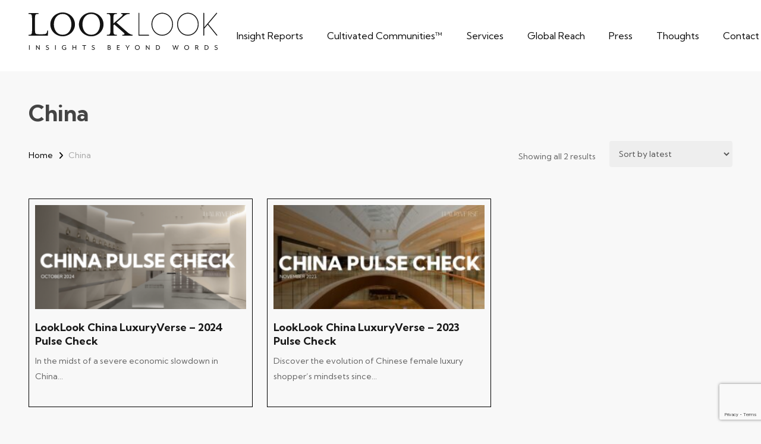

--- FILE ---
content_type: text/html; charset=UTF-8
request_url: https://looklook.app/product-category/china/
body_size: 28991
content:
<!doctype html>
<html lang="en-US" class="no-js">
<head>
	<meta charset="UTF-8">
	<meta name="viewport" content="width=device-width, initial-scale=1" /><title>China &#8211; LookLook</title>
<meta name='robots' content='max-image-preview:large' />
<script>window._wca = window._wca || [];</script>
<link rel='dns-prefetch' href='//plausible.io' />
<link rel='dns-prefetch' href='//stats.wp.com' />
<link rel='dns-prefetch' href='//use.fontawesome.com' />
<link rel='dns-prefetch' href='//use.typekit.net' />
<link rel='dns-prefetch' href='//fonts.googleapis.com' />
<link rel='preconnect' href='//c0.wp.com' />
<link rel="alternate" type="application/rss+xml" title="LookLook &raquo; Feed" href="https://looklook.app/feed/" />
<link rel="alternate" type="application/rss+xml" title="LookLook &raquo; Comments Feed" href="https://looklook.app/comments/feed/" />
<link rel="alternate" type="application/rss+xml" title="LookLook &raquo; China Category Feed" href="https://looklook.app/product-category/china/feed/" />
<style id='wp-img-auto-sizes-contain-inline-css' type='text/css'>
img:is([sizes=auto i],[sizes^="auto," i]){contain-intrinsic-size:3000px 1500px}
/*# sourceURL=wp-img-auto-sizes-contain-inline-css */
</style>
<style id='wp-emoji-styles-inline-css' type='text/css'>

	img.wp-smiley, img.emoji {
		display: inline !important;
		border: none !important;
		box-shadow: none !important;
		height: 1em !important;
		width: 1em !important;
		margin: 0 0.07em !important;
		vertical-align: -0.1em !important;
		background: none !important;
		padding: 0 !important;
	}
/*# sourceURL=wp-emoji-styles-inline-css */
</style>
<link rel='stylesheet' id='wp-block-library-css' href='https://c0.wp.com/c/6.9/wp-includes/css/dist/block-library/style.min.css' type='text/css' media='all' />
<style id='global-styles-inline-css' type='text/css'>
:root{--wp--preset--aspect-ratio--square: 1;--wp--preset--aspect-ratio--4-3: 4/3;--wp--preset--aspect-ratio--3-4: 3/4;--wp--preset--aspect-ratio--3-2: 3/2;--wp--preset--aspect-ratio--2-3: 2/3;--wp--preset--aspect-ratio--16-9: 16/9;--wp--preset--aspect-ratio--9-16: 9/16;--wp--preset--color--black: #000000;--wp--preset--color--cyan-bluish-gray: #abb8c3;--wp--preset--color--white: #ffffff;--wp--preset--color--pale-pink: #f78da7;--wp--preset--color--vivid-red: #cf2e2e;--wp--preset--color--luminous-vivid-orange: #ff6900;--wp--preset--color--luminous-vivid-amber: #fcb900;--wp--preset--color--light-green-cyan: #7bdcb5;--wp--preset--color--vivid-green-cyan: #00d084;--wp--preset--color--pale-cyan-blue: #8ed1fc;--wp--preset--color--vivid-cyan-blue: #0693e3;--wp--preset--color--vivid-purple: #9b51e0;--wp--preset--gradient--vivid-cyan-blue-to-vivid-purple: linear-gradient(135deg,rgb(6,147,227) 0%,rgb(155,81,224) 100%);--wp--preset--gradient--light-green-cyan-to-vivid-green-cyan: linear-gradient(135deg,rgb(122,220,180) 0%,rgb(0,208,130) 100%);--wp--preset--gradient--luminous-vivid-amber-to-luminous-vivid-orange: linear-gradient(135deg,rgb(252,185,0) 0%,rgb(255,105,0) 100%);--wp--preset--gradient--luminous-vivid-orange-to-vivid-red: linear-gradient(135deg,rgb(255,105,0) 0%,rgb(207,46,46) 100%);--wp--preset--gradient--very-light-gray-to-cyan-bluish-gray: linear-gradient(135deg,rgb(238,238,238) 0%,rgb(169,184,195) 100%);--wp--preset--gradient--cool-to-warm-spectrum: linear-gradient(135deg,rgb(74,234,220) 0%,rgb(151,120,209) 20%,rgb(207,42,186) 40%,rgb(238,44,130) 60%,rgb(251,105,98) 80%,rgb(254,248,76) 100%);--wp--preset--gradient--blush-light-purple: linear-gradient(135deg,rgb(255,206,236) 0%,rgb(152,150,240) 100%);--wp--preset--gradient--blush-bordeaux: linear-gradient(135deg,rgb(254,205,165) 0%,rgb(254,45,45) 50%,rgb(107,0,62) 100%);--wp--preset--gradient--luminous-dusk: linear-gradient(135deg,rgb(255,203,112) 0%,rgb(199,81,192) 50%,rgb(65,88,208) 100%);--wp--preset--gradient--pale-ocean: linear-gradient(135deg,rgb(255,245,203) 0%,rgb(182,227,212) 50%,rgb(51,167,181) 100%);--wp--preset--gradient--electric-grass: linear-gradient(135deg,rgb(202,248,128) 0%,rgb(113,206,126) 100%);--wp--preset--gradient--midnight: linear-gradient(135deg,rgb(2,3,129) 0%,rgb(40,116,252) 100%);--wp--preset--font-size--small: 13px;--wp--preset--font-size--medium: 20px;--wp--preset--font-size--large: 36px;--wp--preset--font-size--x-large: 42px;--wp--preset--spacing--20: 0.44rem;--wp--preset--spacing--30: 0.67rem;--wp--preset--spacing--40: 1rem;--wp--preset--spacing--50: 1.5rem;--wp--preset--spacing--60: 2.25rem;--wp--preset--spacing--70: 3.38rem;--wp--preset--spacing--80: 5.06rem;--wp--preset--shadow--natural: 6px 6px 9px rgba(0, 0, 0, 0.2);--wp--preset--shadow--deep: 12px 12px 50px rgba(0, 0, 0, 0.4);--wp--preset--shadow--sharp: 6px 6px 0px rgba(0, 0, 0, 0.2);--wp--preset--shadow--outlined: 6px 6px 0px -3px rgb(255, 255, 255), 6px 6px rgb(0, 0, 0);--wp--preset--shadow--crisp: 6px 6px 0px rgb(0, 0, 0);}:where(.is-layout-flex){gap: 0.5em;}:where(.is-layout-grid){gap: 0.5em;}body .is-layout-flex{display: flex;}.is-layout-flex{flex-wrap: wrap;align-items: center;}.is-layout-flex > :is(*, div){margin: 0;}body .is-layout-grid{display: grid;}.is-layout-grid > :is(*, div){margin: 0;}:where(.wp-block-columns.is-layout-flex){gap: 2em;}:where(.wp-block-columns.is-layout-grid){gap: 2em;}:where(.wp-block-post-template.is-layout-flex){gap: 1.25em;}:where(.wp-block-post-template.is-layout-grid){gap: 1.25em;}.has-black-color{color: var(--wp--preset--color--black) !important;}.has-cyan-bluish-gray-color{color: var(--wp--preset--color--cyan-bluish-gray) !important;}.has-white-color{color: var(--wp--preset--color--white) !important;}.has-pale-pink-color{color: var(--wp--preset--color--pale-pink) !important;}.has-vivid-red-color{color: var(--wp--preset--color--vivid-red) !important;}.has-luminous-vivid-orange-color{color: var(--wp--preset--color--luminous-vivid-orange) !important;}.has-luminous-vivid-amber-color{color: var(--wp--preset--color--luminous-vivid-amber) !important;}.has-light-green-cyan-color{color: var(--wp--preset--color--light-green-cyan) !important;}.has-vivid-green-cyan-color{color: var(--wp--preset--color--vivid-green-cyan) !important;}.has-pale-cyan-blue-color{color: var(--wp--preset--color--pale-cyan-blue) !important;}.has-vivid-cyan-blue-color{color: var(--wp--preset--color--vivid-cyan-blue) !important;}.has-vivid-purple-color{color: var(--wp--preset--color--vivid-purple) !important;}.has-black-background-color{background-color: var(--wp--preset--color--black) !important;}.has-cyan-bluish-gray-background-color{background-color: var(--wp--preset--color--cyan-bluish-gray) !important;}.has-white-background-color{background-color: var(--wp--preset--color--white) !important;}.has-pale-pink-background-color{background-color: var(--wp--preset--color--pale-pink) !important;}.has-vivid-red-background-color{background-color: var(--wp--preset--color--vivid-red) !important;}.has-luminous-vivid-orange-background-color{background-color: var(--wp--preset--color--luminous-vivid-orange) !important;}.has-luminous-vivid-amber-background-color{background-color: var(--wp--preset--color--luminous-vivid-amber) !important;}.has-light-green-cyan-background-color{background-color: var(--wp--preset--color--light-green-cyan) !important;}.has-vivid-green-cyan-background-color{background-color: var(--wp--preset--color--vivid-green-cyan) !important;}.has-pale-cyan-blue-background-color{background-color: var(--wp--preset--color--pale-cyan-blue) !important;}.has-vivid-cyan-blue-background-color{background-color: var(--wp--preset--color--vivid-cyan-blue) !important;}.has-vivid-purple-background-color{background-color: var(--wp--preset--color--vivid-purple) !important;}.has-black-border-color{border-color: var(--wp--preset--color--black) !important;}.has-cyan-bluish-gray-border-color{border-color: var(--wp--preset--color--cyan-bluish-gray) !important;}.has-white-border-color{border-color: var(--wp--preset--color--white) !important;}.has-pale-pink-border-color{border-color: var(--wp--preset--color--pale-pink) !important;}.has-vivid-red-border-color{border-color: var(--wp--preset--color--vivid-red) !important;}.has-luminous-vivid-orange-border-color{border-color: var(--wp--preset--color--luminous-vivid-orange) !important;}.has-luminous-vivid-amber-border-color{border-color: var(--wp--preset--color--luminous-vivid-amber) !important;}.has-light-green-cyan-border-color{border-color: var(--wp--preset--color--light-green-cyan) !important;}.has-vivid-green-cyan-border-color{border-color: var(--wp--preset--color--vivid-green-cyan) !important;}.has-pale-cyan-blue-border-color{border-color: var(--wp--preset--color--pale-cyan-blue) !important;}.has-vivid-cyan-blue-border-color{border-color: var(--wp--preset--color--vivid-cyan-blue) !important;}.has-vivid-purple-border-color{border-color: var(--wp--preset--color--vivid-purple) !important;}.has-vivid-cyan-blue-to-vivid-purple-gradient-background{background: var(--wp--preset--gradient--vivid-cyan-blue-to-vivid-purple) !important;}.has-light-green-cyan-to-vivid-green-cyan-gradient-background{background: var(--wp--preset--gradient--light-green-cyan-to-vivid-green-cyan) !important;}.has-luminous-vivid-amber-to-luminous-vivid-orange-gradient-background{background: var(--wp--preset--gradient--luminous-vivid-amber-to-luminous-vivid-orange) !important;}.has-luminous-vivid-orange-to-vivid-red-gradient-background{background: var(--wp--preset--gradient--luminous-vivid-orange-to-vivid-red) !important;}.has-very-light-gray-to-cyan-bluish-gray-gradient-background{background: var(--wp--preset--gradient--very-light-gray-to-cyan-bluish-gray) !important;}.has-cool-to-warm-spectrum-gradient-background{background: var(--wp--preset--gradient--cool-to-warm-spectrum) !important;}.has-blush-light-purple-gradient-background{background: var(--wp--preset--gradient--blush-light-purple) !important;}.has-blush-bordeaux-gradient-background{background: var(--wp--preset--gradient--blush-bordeaux) !important;}.has-luminous-dusk-gradient-background{background: var(--wp--preset--gradient--luminous-dusk) !important;}.has-pale-ocean-gradient-background{background: var(--wp--preset--gradient--pale-ocean) !important;}.has-electric-grass-gradient-background{background: var(--wp--preset--gradient--electric-grass) !important;}.has-midnight-gradient-background{background: var(--wp--preset--gradient--midnight) !important;}.has-small-font-size{font-size: var(--wp--preset--font-size--small) !important;}.has-medium-font-size{font-size: var(--wp--preset--font-size--medium) !important;}.has-large-font-size{font-size: var(--wp--preset--font-size--large) !important;}.has-x-large-font-size{font-size: var(--wp--preset--font-size--x-large) !important;}
/*# sourceURL=global-styles-inline-css */
</style>

<style id='classic-theme-styles-inline-css' type='text/css'>
/*! This file is auto-generated */
.wp-block-button__link{color:#fff;background-color:#32373c;border-radius:9999px;box-shadow:none;text-decoration:none;padding:calc(.667em + 2px) calc(1.333em + 2px);font-size:1.125em}.wp-block-file__button{background:#32373c;color:#fff;text-decoration:none}
/*# sourceURL=/wp-includes/css/classic-themes.min.css */
</style>
<link rel='stylesheet' id='wp-components-css' href='https://c0.wp.com/c/6.9/wp-includes/css/dist/components/style.min.css' type='text/css' media='all' />
<link rel='stylesheet' id='wp-preferences-css' href='https://c0.wp.com/c/6.9/wp-includes/css/dist/preferences/style.min.css' type='text/css' media='all' />
<link rel='stylesheet' id='wp-block-editor-css' href='https://c0.wp.com/c/6.9/wp-includes/css/dist/block-editor/style.min.css' type='text/css' media='all' />
<link rel='stylesheet' id='popup-maker-block-library-style-css' href='https://looklook.app/wp-content/plugins/popup-maker/dist/packages/block-library-style.css?ver=dbea705cfafe089d65f1' type='text/css' media='all' />
<style id='font-awesome-svg-styles-default-inline-css' type='text/css'>
.svg-inline--fa {
  display: inline-block;
  height: 1em;
  overflow: visible;
  vertical-align: -.125em;
}
/*# sourceURL=font-awesome-svg-styles-default-inline-css */
</style>
<link rel='stylesheet' id='font-awesome-svg-styles-css' href='https://looklook.app/wp-content/uploads/font-awesome/v6.4.2/css/svg-with-js.css' type='text/css' media='all' />
<style id='font-awesome-svg-styles-inline-css' type='text/css'>
   .wp-block-font-awesome-icon svg::before,
   .wp-rich-text-font-awesome-icon svg::before {content: unset;}
/*# sourceURL=font-awesome-svg-styles-inline-css */
</style>
<link rel='stylesheet' id='contact-form-7-css' href='https://looklook.app/wp-content/plugins/contact-form-7/includes/css/styles.css?ver=6.1.4' type='text/css' media='all' />
<link rel='stylesheet' id='dae-download-css' href='https://looklook.app/wp-content/plugins/download-after-email/css/download.css?ver=1765229953' type='text/css' media='all' />
<link rel='stylesheet' id='dashicons-css' href='https://c0.wp.com/c/6.9/wp-includes/css/dashicons.min.css' type='text/css' media='all' />
<link rel='stylesheet' id='dae-fa-css' href='https://looklook.app/wp-content/plugins/download-after-email/css/all.css?ver=6.9' type='text/css' media='all' />
<link rel='stylesheet' id='salient-social-css' href='https://looklook.app/wp-content/plugins/salient-social/css/style.css?ver=1.2' type='text/css' media='all' />
<style id='salient-social-inline-css' type='text/css'>

  .sharing-default-minimal .nectar-love.loved,
  body .nectar-social[data-color-override="override"].fixed > a:before, 
  body .nectar-social[data-color-override="override"].fixed .nectar-social-inner a,
  .sharing-default-minimal .nectar-social[data-color-override="override"] .nectar-social-inner a:hover {
    background-color: #0a0101;
  }
  .nectar-social.hover .nectar-love.loved,
  .nectar-social.hover > .nectar-love-button a:hover,
  .nectar-social[data-color-override="override"].hover > div a:hover,
  #single-below-header .nectar-social[data-color-override="override"].hover > div a:hover,
  .nectar-social[data-color-override="override"].hover .share-btn:hover,
  .sharing-default-minimal .nectar-social[data-color-override="override"] .nectar-social-inner a {
    border-color: #0a0101;
  }
  #single-below-header .nectar-social.hover .nectar-love.loved i,
  #single-below-header .nectar-social.hover[data-color-override="override"] a:hover,
  #single-below-header .nectar-social.hover[data-color-override="override"] a:hover i,
  #single-below-header .nectar-social.hover .nectar-love-button a:hover i,
  .nectar-love:hover i,
  .hover .nectar-love:hover .total_loves,
  .nectar-love.loved i,
  .nectar-social.hover .nectar-love.loved .total_loves,
  .nectar-social.hover .share-btn:hover, 
  .nectar-social[data-color-override="override"].hover .nectar-social-inner a:hover,
  .nectar-social[data-color-override="override"].hover > div:hover span,
  .sharing-default-minimal .nectar-social[data-color-override="override"] .nectar-social-inner a:not(:hover) i,
  .sharing-default-minimal .nectar-social[data-color-override="override"] .nectar-social-inner a:not(:hover) {
    color: #0a0101;
  }
/*# sourceURL=salient-social-inline-css */
</style>
<link rel='stylesheet' id='woocommerce-layout-css' href='https://c0.wp.com/p/woocommerce/10.3.7/assets/css/woocommerce-layout.css' type='text/css' media='all' />
<style id='woocommerce-layout-inline-css' type='text/css'>

	.infinite-scroll .woocommerce-pagination {
		display: none;
	}
/*# sourceURL=woocommerce-layout-inline-css */
</style>
<link rel='stylesheet' id='woocommerce-smallscreen-css' href='https://c0.wp.com/p/woocommerce/10.3.7/assets/css/woocommerce-smallscreen.css' type='text/css' media='only screen and (max-width: 768px)' />
<link rel='stylesheet' id='woocommerce-general-css' href='https://c0.wp.com/p/woocommerce/10.3.7/assets/css/woocommerce.css' type='text/css' media='all' />
<style id='woocommerce-inline-inline-css' type='text/css'>
.woocommerce form .form-row .required { visibility: visible; }
/*# sourceURL=woocommerce-inline-inline-css */
</style>
<link rel='stylesheet' id='wcz-frontend-css' href='https://looklook.app/wp-content/plugins/woocustomizer-pro/assets/css/frontend.css?ver=2.6.3' type='text/css' media='all' />
<link rel='stylesheet' id='brands-styles-css' href='https://c0.wp.com/p/woocommerce/10.3.7/assets/css/brands.css' type='text/css' media='all' />
<link rel='stylesheet' id='font-awesome-css' href='https://looklook.app/wp-content/themes/salient/css/font-awesome-legacy.min.css?ver=4.7.1' type='text/css' media='all' />
<link rel='stylesheet' id='salient-grid-system-css' href='https://looklook.app/wp-content/themes/salient/css/grid-system.css?ver=13.0.5' type='text/css' media='all' />
<link rel='stylesheet' id='main-styles-css' href='https://looklook.app/wp-content/themes/salient/css/style.css?ver=13.0.5' type='text/css' media='all' />
<style id='main-styles-inline-css' type='text/css'>

		@font-face{
		     font-family:'Open Sans';
		     src:url('https://looklook.app/wp-content/themes/salient/css/fonts/OpenSans-Light.woff') format('woff');
		     font-weight:300;
		     font-style:normal
		}
		 @font-face{
		     font-family:'Open Sans';
		     src:url('https://looklook.app/wp-content/themes/salient/css/fonts/OpenSans-Regular.woff') format('woff');
		     font-weight:400;
		     font-style:normal
		}
		 @font-face{
		     font-family:'Open Sans';
		     src:url('https://looklook.app/wp-content/themes/salient/css/fonts/OpenSans-SemiBold.woff') format('woff');
		     font-weight:600;
		     font-style:normal
		}
		 @font-face{
		     font-family:'Open Sans';
		     src:url('https://looklook.app/wp-content/themes/salient/css/fonts/OpenSans-Bold.woff') format('woff');
		     font-weight:700;
		     font-style:normal
		}
/*# sourceURL=main-styles-inline-css */
</style>
<link rel='stylesheet' id='nectar-header-layout-centered-menu-css' href='https://looklook.app/wp-content/themes/salient/css/header/header-layout-centered-menu.css?ver=13.0.5' type='text/css' media='all' />
<link rel='stylesheet' id='nectar-blog-auto-masonry-meta-overlaid-spaced-css' href='https://looklook.app/wp-content/themes/salient/css/blog/auto-masonry-meta-overlaid-spaced.css?ver=13.0.5' type='text/css' media='all' />
<link rel='stylesheet' id='responsive-css' href='https://looklook.app/wp-content/themes/salient/css/responsive.css?ver=13.0.5' type='text/css' media='all' />
<link rel='stylesheet' id='nectar-product-style-classic-css' href='https://looklook.app/wp-content/themes/salient/css/third-party/woocommerce/product-style-classic.css?ver=13.0.5' type='text/css' media='all' />
<link rel='stylesheet' id='woocommerce-css' href='https://looklook.app/wp-content/themes/salient/css/woocommerce.css?ver=13.0.5' type='text/css' media='all' />
<link rel='stylesheet' id='skin-material-css' href='https://looklook.app/wp-content/themes/salient/css/skin-material.css?ver=13.0.5' type='text/css' media='all' />
<link rel='stylesheet' id='salient-wp-menu-dynamic-css' href='https://looklook.app/wp-content/uploads/salient/menu-dynamic.css?ver=24066' type='text/css' media='all' />
<link rel='stylesheet' id='font-awesome-official-css' href='https://use.fontawesome.com/releases/v6.4.2/css/all.css' type='text/css' media='all' integrity="sha384-blOohCVdhjmtROpu8+CfTnUWham9nkX7P7OZQMst+RUnhtoY/9qemFAkIKOYxDI3" crossorigin="anonymous" />
<link rel='stylesheet' id='heateor_sss_frontend_css-css' href='https://looklook.app/wp-content/plugins/sassy-social-share/public/css/sassy-social-share-public.css?ver=3.3.79' type='text/css' media='all' />
<style id='heateor_sss_frontend_css-inline-css' type='text/css'>
.heateor_sss_button_instagram span.heateor_sss_svg,a.heateor_sss_instagram span.heateor_sss_svg{background:radial-gradient(circle at 30% 107%,#fdf497 0,#fdf497 5%,#fd5949 45%,#d6249f 60%,#285aeb 90%)}.heateor_sss_horizontal_sharing .heateor_sss_svg,.heateor_sss_standard_follow_icons_container .heateor_sss_svg{color:#fff;border-width:0px;border-style:solid;border-color:transparent}.heateor_sss_horizontal_sharing .heateorSssTCBackground{color:#666}.heateor_sss_horizontal_sharing span.heateor_sss_svg:hover,.heateor_sss_standard_follow_icons_container span.heateor_sss_svg:hover{border-color:transparent;}.heateor_sss_vertical_sharing span.heateor_sss_svg,.heateor_sss_floating_follow_icons_container span.heateor_sss_svg{color:#fff;border-width:0px;border-style:solid;border-color:transparent;}.heateor_sss_vertical_sharing .heateorSssTCBackground{color:#666;}.heateor_sss_vertical_sharing span.heateor_sss_svg:hover,.heateor_sss_floating_follow_icons_container span.heateor_sss_svg:hover{border-color:transparent;}@media screen and (max-width:783px) {.heateor_sss_vertical_sharing{display:none!important}}div.heateor_sss_mobile_footer{display:none;}@media screen and (max-width:783px){div.heateor_sss_bottom_sharing .heateorSssTCBackground{background-color:white}div.heateor_sss_bottom_sharing{width:100%!important;left:0!important;}div.heateor_sss_bottom_sharing a{width:20% !important;}div.heateor_sss_bottom_sharing .heateor_sss_svg{width: 100% !important;}div.heateor_sss_bottom_sharing div.heateorSssTotalShareCount{font-size:1em!important;line-height:28px!important}div.heateor_sss_bottom_sharing div.heateorSssTotalShareText{font-size:.7em!important;line-height:0px!important}div.heateor_sss_mobile_footer{display:block;height:40px;}.heateor_sss_bottom_sharing{padding:0!important;display:block!important;width:auto!important;bottom:-2px!important;top: auto!important;}.heateor_sss_bottom_sharing .heateor_sss_square_count{line-height:inherit;}.heateor_sss_bottom_sharing .heateorSssSharingArrow{display:none;}.heateor_sss_bottom_sharing .heateorSssTCBackground{margin-right:1.1em!important}}
/*# sourceURL=heateor_sss_frontend_css-inline-css */
</style>
<style id='wcz-customizer-custom-css-inline-css' type='text/css'>
body.woocommerce.wcz-woocommerce ul.products li.product .woocommerce-loop-product__title,
					body.wcz-woocommerce .products .product .woocommerce-loop-product__title,
                    body.wcz-wooblocks ul.wc-block-grid__products li.wc-block-grid__product .wc-block-grid__product-title{font-size:27px !important;}body.woocommerce.wcz-woocommerce ul.products li.product .woocommerce-loop-product__title,
					body.wcz-woocommerce .products .product .woocommerce-loop-product__title,
                    body.wcz-wooblocks ul.wc-block-grid__products li.wc-block-grid__product .wc-block-grid__product-title a{color:#181818 !important;}body.woocommerce.wcz-woocommerce ul.products li.product .price,
					body.wcz-woocommerce .products .product .price,
                    body.wcz-wooblocks ul.wc-block-grid__products li.wc-block-grid__product .wc-block-grid__product-price{font-size:14px !important;}body.woocommerce.wcz-woocommerce ul.products li.product .price,
					body.wcz-woocommerce .products .product .price,
                    body.wcz-wooblocks ul.wc-block-grid__products li.wc-block-grid__product .wc-block-grid__product-price__value,
                    body.wcz-wooblocks ul.wc-block-grid__products li.wc-block-grid__product .wc-block-grid__product-price ins{color:#181818 !important;}body.wcz-wooblocks ul.wc-block-grid__products li.wc-block-grid__product .wc-block-grid__product-price del{color:rgba(24, 24, 24, 0.45);}
/*# sourceURL=wcz-customizer-custom-css-inline-css */
</style>
<link rel='stylesheet' id='dynamic-css-css' href='https://looklook.app/wp-content/themes/salient/css/salient-dynamic-styles.css?ver=84712' type='text/css' media='all' />
<style id='dynamic-css-inline-css' type='text/css'>
@media only screen and (min-width:1000px){body #ajax-content-wrap.no-scroll{min-height:calc(100vh - 119px);height:calc(100vh - 119px)!important;}}@media only screen and (min-width:1000px){#page-header-wrap.fullscreen-header,#page-header-wrap.fullscreen-header #page-header-bg,html:not(.nectar-box-roll-loaded) .nectar-box-roll > #page-header-bg.fullscreen-header,.nectar_fullscreen_zoom_recent_projects,#nectar_fullscreen_rows:not(.afterLoaded) > div{height:calc(100vh - 118px);}.wpb_row.vc_row-o-full-height.top-level,.wpb_row.vc_row-o-full-height.top-level > .col.span_12{min-height:calc(100vh - 118px);}html:not(.nectar-box-roll-loaded) .nectar-box-roll > #page-header-bg.fullscreen-header{top:119px;}.nectar-slider-wrap[data-fullscreen="true"]:not(.loaded),.nectar-slider-wrap[data-fullscreen="true"]:not(.loaded) .swiper-container{height:calc(100vh - 117px)!important;}.admin-bar .nectar-slider-wrap[data-fullscreen="true"]:not(.loaded),.admin-bar .nectar-slider-wrap[data-fullscreen="true"]:not(.loaded) .swiper-container{height:calc(100vh - 117px - 32px)!important;}}.post-type-archive-product.woocommerce .container-wrap,.tax-product_cat.woocommerce .container-wrap{background-color:#f6f6f6;}.woocommerce.single-product #single-meta{position:relative!important;top:0!important;margin:0;left:8px;height:auto;}.woocommerce.single-product #single-meta:after{display:block;content:" ";clear:both;height:1px;}.woocommerce ul.products li.product.material,.woocommerce-page ul.products li.product.material{background-color:#ffffff;}.woocommerce ul.products li.product.minimal .product-wrap,.woocommerce ul.products li.product.minimal .background-color-expand,.woocommerce-page ul.products li.product.minimal .product-wrap,.woocommerce-page ul.products li.product.minimal .background-color-expand{background-color:#ffffff;}.screen-reader-text,.nectar-skip-to-content:not(:focus){border:0;clip:rect(1px,1px,1px,1px);clip-path:inset(50%);height:1px;margin:-1px;overflow:hidden;padding:0;position:absolute!important;width:1px;word-wrap:normal!important;}
/*# sourceURL=dynamic-css-inline-css */
</style>
<link rel='stylesheet' id='salient-child-style-css' href='https://looklook.app/wp-content/themes/salient-child/style.css?ver=0.0.37' type='text/css' media='all' />
<link rel='stylesheet' id='emo-slider-css' href='https://looklook.app/wp-content/themes/salient-child/vendor/emo-card-slider/emo-card-slider.css?ver=6.9' type='text/css' media='all' />
<link rel='stylesheet' id='emo-card-slider-css' href='https://looklook.app/wp-content/themes/salient-child/vendor/emo-slider/emo-slider.css?ver=6.9' type='text/css' media='all' />
<link rel='stylesheet' id='triple-slider-css' href='https://looklook.app/wp-content/themes/salient-child/vendor/triple-slider/triple-slider.css?ver=6.9' type='text/css' media='all' />
<link rel='stylesheet' id='nice-select-css-css' href='https://looklook.app/wp-content/themes/salient-child/vendor/nice-select/nice-select.css?ver=6.9' type='text/css' media='all' />
<link rel='stylesheet' id='base-mono-font-css' href='https://use.typekit.net/npj1uon.css?ver=6.9' type='text/css' media='all' />
<link rel='stylesheet' id='redux-google-fonts-salient_redux-css' href='https://fonts.googleapis.com/css?family=Sansita+Swashed%3A400%7CKumbh+Sans%3A700%2C400&#038;subset=latin&#038;ver=1768452678' type='text/css' media='all' />
<link rel='stylesheet' id='font-awesome-official-v4shim-css' href='https://use.fontawesome.com/releases/v6.4.2/css/v4-shims.css' type='text/css' media='all' integrity="sha384-IqMDcR2qh8kGcGdRrxwop5R2GiUY5h8aDR/LhYxPYiXh3sAAGGDkFvFqWgFvTsTd" crossorigin="anonymous" />
<!--n2css--><!--n2js--><script type="text/javascript" src="https://c0.wp.com/c/6.9/wp-includes/js/jquery/jquery.min.js" id="jquery-core-js"></script>
<script type="text/javascript" src="https://c0.wp.com/c/6.9/wp-includes/js/jquery/jquery-migrate.min.js" id="jquery-migrate-js"></script>
<script type="text/javascript" src="https://c0.wp.com/p/woocommerce/10.3.7/assets/js/jquery-blockui/jquery.blockUI.min.js" id="wc-jquery-blockui-js" data-wp-strategy="defer"></script>
<script type="text/javascript" id="wc-add-to-cart-js-extra">
/* <![CDATA[ */
var wc_add_to_cart_params = {"ajax_url":"/wp-admin/admin-ajax.php","wc_ajax_url":"/?wc-ajax=%%endpoint%%","i18n_view_cart":"View cart","cart_url":"https://looklook.app/cart/","is_cart":"","cart_redirect_after_add":"yes"};
//# sourceURL=wc-add-to-cart-js-extra
/* ]]> */
</script>
<script type="text/javascript" src="https://c0.wp.com/p/woocommerce/10.3.7/assets/js/frontend/add-to-cart.min.js" id="wc-add-to-cart-js" data-wp-strategy="defer"></script>
<script type="text/javascript" src="https://c0.wp.com/p/woocommerce/10.3.7/assets/js/js-cookie/js.cookie.min.js" id="wc-js-cookie-js" defer="defer" data-wp-strategy="defer"></script>
<script type="text/javascript" id="woocommerce-js-extra">
/* <![CDATA[ */
var woocommerce_params = {"ajax_url":"/wp-admin/admin-ajax.php","wc_ajax_url":"/?wc-ajax=%%endpoint%%","i18n_password_show":"Show password","i18n_password_hide":"Hide password"};
//# sourceURL=woocommerce-js-extra
/* ]]> */
</script>
<script type="text/javascript" src="https://c0.wp.com/p/woocommerce/10.3.7/assets/js/frontend/woocommerce.min.js" id="woocommerce-js" defer="defer" data-wp-strategy="defer"></script>
<script type="text/javascript" defer data-domain='looklook.app' data-api='https://plausible.io/api/event' data-cfasync='false' src="https://plausible.io/js/plausible.outbound-links.js?ver=2.5.0" id="plausible-analytics-js"></script>
<script type="text/javascript" id="plausible-analytics-js-after">
/* <![CDATA[ */
window.plausible = window.plausible || function() { (window.plausible.q = window.plausible.q || []).push(arguments) }
//# sourceURL=plausible-analytics-js-after
/* ]]> */
</script>
<script type="text/javascript" src="https://looklook.app/wp-content/plugins/js_composer_salient/assets/js/vendors/woocommerce-add-to-cart.js?ver=6.6.0" id="vc_woocommerce-add-to-cart-js-js"></script>
<script type="text/javascript" id="WCPAY_ASSETS-js-extra">
/* <![CDATA[ */
var wcpayAssets = {"url":"https://looklook.app/wp-content/plugins/woocommerce-payments/dist/"};
//# sourceURL=WCPAY_ASSETS-js-extra
/* ]]> */
</script>
<script type="text/javascript" src="https://stats.wp.com/s-202604.js" id="woocommerce-analytics-js" defer="defer" data-wp-strategy="defer"></script>
<script type="text/javascript" src="https://looklook.app/wp-content/themes/salient-child/vendor/jquery.touchSwipe.min.js?ver=6.9" id="touch-swipe-js"></script>
<script type="text/javascript" src="https://looklook.app/wp-content/themes/salient-child/vendor/emo-card-slider/emo-card-slider.js?ver=0.0.35" id="emo-slider-js"></script>
<script type="text/javascript" src="https://looklook.app/wp-content/themes/salient-child/vendor/emo-slider/emo-slider.js?ver=0.0.29" id="emo-card-slider-js"></script>
<script type="text/javascript" src="https://looklook.app/wp-content/themes/salient-child/vendor/triple-slider/triple-slider.js?ver=6.9" id="triple-slider-js"></script>
<script type="text/javascript" src="https://looklook.app/wp-content/themes/salient-child/vendor/nice-select/jquery.nice-select.min.js?ver=6.9" id="nice-select-js"></script>
<script type="text/javascript" src="https://looklook.app/wp-content/themes/salient-child/script.js?ver=20220608" id="script-js"></script>
<link rel="https://api.w.org/" href="https://looklook.app/wp-json/" /><link rel="alternate" title="JSON" type="application/json" href="https://looklook.app/wp-json/wp/v2/product_cat/70" /><link rel="EditURI" type="application/rsd+xml" title="RSD" href="https://looklook.app/xmlrpc.php?rsd" />
<meta name="generator" content="WordPress 6.9" />
<meta name="generator" content="WooCommerce 10.3.7" />
<script id="mcjs">!function(c,h,i,m,p){m=c.createElement(h),p=c.getElementsByTagName(h)[0],m.async=1,m.src=i,p.parentNode.insertBefore(m,p)}(document,"script","https://chimpstatic.com/mcjs-connected/js/users/e41f86962713fc66c10ab3bae/93572790b25ac7d20eb1cb81d.js");</script>
<meta name="generator" content="performance-lab 4.0.0; plugins: ">
	<style>img#wpstats{display:none}</style>
		<link rel="apple-touch-icon" sizes="180x180" href="/wp-content/uploads/fbrfg/apple-touch-icon.png">
<link rel="icon" type="image/png" sizes="32x32" href="/wp-content/uploads/fbrfg/favicon-32x32.png">
<link rel="icon" type="image/png" sizes="16x16" href="/wp-content/uploads/fbrfg/favicon-16x16.png">
<link rel="manifest" href="/wp-content/uploads/fbrfg/site.webmanifest">
<link rel="mask-icon" href="/wp-content/uploads/fbrfg/safari-pinned-tab.svg" color="#5bbad5">
<link rel="shortcut icon" href="/wp-content/uploads/fbrfg/favicon.ico">
<meta name="msapplication-TileColor" content="#da532c">
<meta name="msapplication-config" content="/wp-content/uploads/fbrfg/browserconfig.xml">
<meta name="theme-color" content="#ffffff"><link rel="preconnect" href="https://fonts.googleapis.com"><link rel="preconnect" href="https://fonts.gstatic.com" crossorigin><link href="https://fonts.googleapis.com/css2?family=Kumbh+Sans:wght@300;400;700&display=swap" rel="stylesheet"><script type="text/javascript"> var root = document.getElementsByTagName( "html" )[0]; root.setAttribute( "class", "js" ); </script>	<noscript><style>.woocommerce-product-gallery{ opacity: 1 !important; }</style></noscript>
	<style type="text/css">.recentcomments a{display:inline !important;padding:0 !important;margin:0 !important;}</style><meta name="generator" content="Powered by WPBakery Page Builder - drag and drop page builder for WordPress."/>
<link rel="icon" href="https://looklook.app/wp-content/uploads/2021/08/Favicon.png" sizes="32x32" />
<link rel="icon" href="https://looklook.app/wp-content/uploads/2021/08/Favicon.png" sizes="192x192" />
<link rel="apple-touch-icon" href="https://looklook.app/wp-content/uploads/2021/08/Favicon.png" />
<meta name="msapplication-TileImage" content="https://looklook.app/wp-content/uploads/2021/08/Favicon.png" />
		<style type="text/css" id="wp-custom-css">
			.account {
  @include fa-icon-solid($fa-var-user);
}
/* .icon::before {
    display: inline-block;
    text-rendering: auto;
    -webkit-font-smoothing: antialiased;
  } */
/* 
.amount::before {
	font: var(--fa-font-regular);
	content: "\f071";
}
 */
body.page.page-id-7630 {
.grecaptcha-badge {visibility: hidden!important;}
background-color: #000000;

}

li.classic.product {
	border: 1px solid black;
	padding: 10px !important;	
}

li.classic.product > h2.woocommerce-loop-product__title{
	font-weight: bolder !important;
}

body.woocommerce.wcz-woocommerce ul.products li.product .woocommerce-loop-product__title, body.wcz-woocommerce .products .product .woocommerce-loop-product__title, body.wcz-wooblocks ul.wc-block-grid__products li.wc-block-grid__product .wc-block-grid__product-title{
	font-size: 18px !important;
}

.product-wrap{
	height: 175px;
}

.woocommerce .container-wrap nav.woocommerce-pagination ul li span {
	border-radius: 40px !important;
	 width
}

.woocommerce-page ul.products li.product.last, .woocommerce ul.products li.product.last{
	    margin: 0px 4% 25px 0px;
}


@media (max-width: 690px) {
  body.woocommerce ul.products li.product, body.woocommerce-page ul.products li.product, .woocommerce ul.products[class*=columns-] li.product, .woocommerce .related ul.products li.product, .woocommerce .related ul li.product, .woocommerce .upsells.products ul.products li.product, .woocommerce .upsells.products ul li.product, .woocommerce-page .related ul.products li.product, .woocommerce-page .related ul li.product, .woocommerce-page .upsells.products ul.products li.product, .woocommerce-page .upsells.products ul li.product, body.woocommerce .span_9 ul.products li.product, body.woocommerce-page .span_9 ul.products li.product, body .woocommerce ul.products li.product, body .woocommerce-page ul.products li.product, .woocommerce .products.related .product, .woocommerce .products.upsells .product, .woocommerce-page.columns-3 ul.products li.product, .woocommerce.columns-3 ul.products li.product{
		width: 100%;
		margin: 10px 0px;
}
}
.post-8609 .wp-post-image {
display: none;
}

.contact-form__input::placeholder {
  color: #000000 !important; /* makes placeholder text black */
  opacity: 1; /* ensures full visibility */
}

/* Adjust height for specific top nav button */
#menu-item-27 a {
  display: flex;
  align-items: center;
  height: 32px !important;   /* match the taller button */
  line-height: 32px !important; /* ensure text vertically centers */
  padding-top: 0;
  padding-bottom: 0;
}

/* anchor the dropdown to its parent item */
nav ul.menu > li { position: relative; }

/* don't force a left offset; let the theme keep its positioning */
nav ul.menu > li > ul.sub-menu {
  right: auto !important;
  margin-left: 0 !important;
  transform: none !important;
}

/* indent the items INSIDE the dropdown box */
nav ul.sub-menu {
  padding-left: 40px !important;   /* adjust 18–32px to taste */
}

nav ul.sub-menu li a {
  display: block;
  padding: 10px 18px 10px 0;       /* keep comfortable tap target */
  text-indent: 0 !important;       /* in case the theme used a negative indent */
}

.woocommerce-info {
    background-color: #ff6666 !important; 
    color: #000 !important;
}

/* Make coupon message text white and slightly larger */
.woocommerce-info,
.woocommerce-checkout .woocommerce-info {
    color: #ffffff !important;
    font-size: 1em !important;   /* Increase this value as needed */
}		</style>
		<noscript><style> .wpb_animate_when_almost_visible { opacity: 1; }</style></noscript><link rel='stylesheet' id='wc-blocks-style-css' href='https://c0.wp.com/p/woocommerce/10.3.7/assets/client/blocks/wc-blocks.css' type='text/css' media='all' />
<link rel='stylesheet' id='nectar-woocommerce-non-critical-css' href='https://looklook.app/wp-content/themes/salient/css/third-party/woocommerce/woocommerce-non-critical.css?ver=13.0.5' type='text/css' media='all' />
<link rel='stylesheet' id='fancyBox-css' href='https://looklook.app/wp-content/themes/salient/css/plugins/jquery.fancybox.css?ver=3.3.1' type='text/css' media='all' />
<link rel='stylesheet' id='nectar-ocm-core-css' href='https://looklook.app/wp-content/themes/salient/css/off-canvas/core.css?ver=13.0.5' type='text/css' media='all' />
<link rel='stylesheet' id='nectar-ocm-slide-out-right-material-css' href='https://looklook.app/wp-content/themes/salient/css/off-canvas/slide-out-right-material.css?ver=13.0.5' type='text/css' media='all' />
</head><body data-rsssl=1 class="archive tax-product_cat term-china term-70 wp-theme-salient wp-child-theme-salient-child theme-salient woocommerce woocommerce-page woocommerce-no-js wcz-woocommerce material wpb-js-composer js-comp-ver-6.6.0 vc_responsive" data-footer-reveal="false" data-footer-reveal-shadow="none" data-header-format="centered-menu" data-body-border="off" data-boxed-style="" data-header-breakpoint="1000" data-dropdown-style="minimal" data-cae="easeOutCubic" data-cad="750" data-megamenu-width="contained" data-aie="none" data-ls="fancybox" data-apte="standard" data-hhun="0" data-fancy-form-rcs="default" data-form-style="default" data-form-submit="regular" data-is="minimal" data-button-style="default" data-user-account-button="false" data-flex-cols="true" data-col-gap="default" data-header-inherit-rc="false" data-header-search="false" data-animated-anchors="true" data-ajax-transitions="false" data-full-width-header="true" data-slide-out-widget-area="true" data-slide-out-widget-area-style="slide-out-from-right" data-user-set-ocm="off" data-loading-animation="none" data-bg-header="false" data-responsive="1" data-ext-responsive="true" data-ext-padding="90" data-header-resize="1" data-header-color="custom" data-transparent-header="false" data-cart="true" data-remove-m-parallax="" data-remove-m-video-bgs="" data-m-animate="0" data-force-header-trans-color="light" data-smooth-scrolling="0" data-permanent-transparent="false" >
<script type="text/javascript">
	 (function(window, document) {

		 if(navigator.userAgent.match(/(Android|iPod|iPhone|iPad|BlackBerry|IEMobile|Opera Mini)/)) {
			 document.body.className += " using-mobile-browser ";
		 }

		 if( !("ontouchstart" in window) ) {

			 var body = document.querySelector("body");
			 var winW = window.innerWidth;
			 var bodyW = body.clientWidth;

			 if (winW > bodyW + 4) {
				 body.setAttribute("style", "--scroll-bar-w: " + (winW - bodyW - 4) + "px");
			 } else {
				 body.setAttribute("style", "--scroll-bar-w: 0px");
			 }
		 }

	 })(window, document);
   </script><a href="#ajax-content-wrap" class="nectar-skip-to-content">Skip to main content</a><div class="ocm-effect-wrap"><div class="ocm-effect-wrap-inner">	
	<div id="header-space"  data-header-mobile-fixed='1'></div> 
	
	<div id="header-outer" data-has-menu="true" data-has-buttons="yes" data-header-button_style="default" data-using-pr-menu="true" data-mobile-fixed="1" data-ptnm="false" data-lhe="animated_underline" data-user-set-bg="#ffffff" data-format="centered-menu" data-permanent-transparent="false" data-megamenu-rt="0" data-remove-fixed="0" data-header-resize="1" data-cart="true" data-transparency-option="0" data-box-shadow="large" data-shrink-num="6" data-using-secondary="0" data-using-logo="1" data-logo-height="63" data-m-logo-height="31" data-padding="28" data-full-width="true" data-condense="false" >
	
<div id="search-outer" class="nectar">
	<div id="search">
		<div class="container">
			 <div id="search-box">
				 <div class="inner-wrap">
					 <div class="col span_12">
						  <form role="search" action="https://looklook.app/" method="GET">
														 <input type="text" name="s"  value="" aria-label="Search" placeholder="Search" />
							 
						<span>Hit enter to search or ESC to close</span>
												</form>
					</div><!--/span_12-->
				</div><!--/inner-wrap-->
			 </div><!--/search-box-->
			 <div id="close"><a href="#"><span class="screen-reader-text">Close Search</span>
				<span class="close-wrap"> <span class="close-line close-line1"></span> <span class="close-line close-line2"></span> </span>				 </a></div>
		 </div><!--/container-->
	</div><!--/search-->
</div><!--/search-outer-->
<header id="top">
    <div class="container">
        <div class="row">
            <div class="col col-6 mobile-hide">
								                <a id="logo" href="https://looklook.app"
                   data-supplied-ml-starting-dark="false"
                   data-supplied-ml-starting="false"
                   data-supplied-ml="false" >
					<img class="stnd skip-lazy dark-version" width="318" height="63" alt="LookLook" src="https://looklook.app/wp-content/uploads/2021/07/Logo-1.svg"  />                </a>
				            </div><!--/span_3-->
            <div class="col col-6 col_last col-mobile-active nav-flex">
				                        <a id="mobile-cart-link" data-cart-style="dropdown"
                           href="https://looklook.app/cart/"><i class="icon-salient-cart"></i>
                            <div class="cart-wrap">
                                <span>0 </span></div>
                        </a>
							            				                    <div id="open-sidebar" class="open-sidebar-header mobile-icon slide-out-from-right"
                         data-custom-color="false"
                         data-icon-animation="simple-transform">
                        <div><a
                                aria-label="Navigation Menu"
                                aria-expanded="false" class="closed">
								<span class="screen-reader-text">Menu</span><span aria-hidden="true"> <i class="lines-button x2"> <i
                                                class="lines"></i> </i> </span>
                            </a>
                        </div>
                    </div>
								<a id="logo-mob" href="https://looklook.app"
                   data-supplied-ml-starting-dark="false"
                   data-supplied-ml-starting="false"
                   data-supplied-ml="false" >
					<img class="stnd skip-lazy dark-version" width="318" height="63" alt="LookLook" src="https://looklook.app/wp-content/uploads/2021/07/Logo-1.svg"  />                </a>
                                <a id="header-login-btn" href="https://login.looklook.app/">Login</a>
	                            <nav>
					                        <ul class="sf-menu left-menu">
							<li id="menu-item-9246" class="menu-item menu-item-type-post_type menu-item-object-page nectar-regular-menu-item menu-item-9246"><a href="https://looklook.app/shop/"><span class="menu-title-text">Insight Reports</span></a></li>
<li id="menu-item-40110" class="menu-item menu-item-type-custom menu-item-object-custom menu-item-home menu-item-has-children nectar-regular-menu-item menu-item-40110"><a href="https://looklook.app/#cultivated_communities"><span class="menu-title-text">Cultivated Communities™</span></a>
<ul class="sub-menu">
	<li id="menu-item-1717" class="menu-item menu-item-type-custom menu-item-object-custom menu-item-home nectar-regular-menu-item menu-item-1717"><a href="https://looklook.app/#luxuryverse"><span class="menu-title-text">LuxuryVerse™</span></a></li>
	<li id="menu-item-1778" class="menu-item menu-item-type-custom menu-item-object-custom menu-item-home nectar-regular-menu-item menu-item-1778"><a href="https://looklook.app/#beautyverse"><span class="menu-title-text">Beautyverse</span></a></li>
	<li id="menu-item-40108" class="menu-item menu-item-type-custom menu-item-object-custom menu-item-home nectar-regular-menu-item menu-item-40108"><a href="https://looklook.app/#machoverse"><span class="menu-title-text">MachoVerse™</span></a></li>
</ul>
</li>
<li id="menu-item-1711" class="menu-item menu-item-type-custom menu-item-object-custom menu-item-home nectar-regular-menu-item menu-item-1711"><a href="https://looklook.app/#services"><span class="menu-title-text">Services</span></a></li>
<li id="menu-item-1716" class="menu-item menu-item-type-custom menu-item-object-custom menu-item-home nectar-regular-menu-item menu-item-1716"><a href="https://looklook.app/#global"><span class="menu-title-text">Global Reach</span></a></li>
<li id="menu-item-24" class="menu-item menu-item-type-post_type menu-item-object-page nectar-regular-menu-item menu-item-24"><a href="https://looklook.app/press/"><span class="menu-title-text">Press</span></a></li>
<li id="menu-item-25" class="menu-item menu-item-type-post_type menu-item-object-page nectar-regular-menu-item menu-item-25"><a href="https://looklook.app/thoughts/"><span class="menu-title-text">Thoughts</span></a></li>
<li id="menu-item-42385" class="menu-item menu-item-type-post_type menu-item-object-page nectar-regular-menu-item menu-item-42385"><a href="https://looklook.app/contact/"><span class="menu-title-text">Contact</span></a></li>
                        </ul>
						                        <ul class="buttons sf-menu menu-absolute right-menu"
                            data-user-set-ocm="off">
							<li id="menu-item-27" class="menu-item menu-item-type-custom menu-item-object-custom button_solid_color_2 menu-item-27"><a href="https://login.looklook.app/"><span class="menu-title-text">Login</span></a></li>
<li class="nectar-woo-cart">
			<div class="cart-outer" data-user-set-ocm="off" data-cart-style="dropdown">
				<div class="cart-menu-wrap">
					<div class="cart-menu">
						<a class="cart-contents" href="https://looklook.app/cart/"><div class="cart-icon-wrap"><i class="icon-salient-cart" aria-hidden="true"></i> <div class="cart-wrap"><span>0 </span></div> </div></a>
					</div>
				</div>

									<div class="cart-notification">
						<span class="item-name"></span> was successfully added to your cart.					</div>
				
				<div class="widget woocommerce widget_shopping_cart"><h2 class="widgettitle">Cart</h2><div class="widget_shopping_cart_content"></div></div>
			</div>

			</li>                        </ul>
					                </nav>
				<div class="logo-spacing" data-using-image="true"><img class="hidden-logo" alt="LookLook" width="318" height="63" src="https://looklook.app/wp-content/uploads/2021/07/Logo-1.svg" /></div>            </div><!--/span_9-->
			        </div>
		    </div><!--/container-->
</header><div id="sidebar">
    <div id="sidebar-header">
        <div id="sidebar-close-btn">
            <svg viewBox="0 0 24 24" fill="none" xmlns="http://www.w3.org/2000/svg">
                <rect x="1.36523" width="31" height="1.92982" transform="rotate(45 1.36523 0)" fill="white"/>
                <rect x="23.2852" y="1.36426" width="31" height="1.92982" transform="rotate(135 23.2852 1.36426)"
                      fill="white"/>
            </svg>
        </div>
        <a id="sidebar-logo" href="https://looklook.app">
            <svg viewBox="0 0 157 30" fill="none" xmlns="http://www.w3.org/2000/svg">
                <path d="M91.323 0.281536C91.2303 0.281536 91.1376 0.327223 91.068 0.372909C90.9985 0.441439 90.9753 0.532813 90.9753 0.624186V18.2136C90.9753 18.3049 90.9985 18.3963 91.068 18.4649C91.1376 18.5334 91.2303 18.5562 91.323 18.5562H99.4129C99.5057 18.5562 99.5984 18.5334 99.6447 18.4649C99.6911 18.3963 99.7375 18.3049 99.7375 18.2136C99.7375 18.1222 99.6911 18.0537 99.6447 17.9851C99.5984 17.9166 99.5057 17.8709 99.4129 17.8709H91.6707V0.624186C91.6707 0.532813 91.6244 0.441439 91.5548 0.372909C91.4853 0.327223 91.4157 0.281536 91.323 0.281536Z" fill="white"/>
                <path d="M106.505 2.08616C107.78 1.33233 109.148 0.943993 110.631 0.943993C112.115 0.943993 113.482 1.33233 114.734 2.06332C115.986 2.81715 116.983 3.8451 117.724 5.17001C118.466 6.49493 118.837 7.91122 118.837 9.41888C118.837 10.9722 118.466 12.3885 117.724 13.6677C116.983 14.947 115.986 15.9749 114.734 16.7516C113.482 17.5054 112.115 17.8709 110.631 17.8709C109.125 17.8709 107.757 17.5054 106.505 16.7516C105.253 15.9978 104.257 14.9698 103.515 13.6677C102.773 12.3885 102.425 10.9722 102.425 9.41888C102.425 7.91122 102.773 6.49493 103.515 5.17001C104.257 3.89079 105.253 2.86284 106.505 2.08616ZM115.082 1.49223C113.691 0.669873 112.208 0.258693 110.631 0.258693C109.009 0.258693 107.502 0.669873 106.157 1.49223C104.813 2.31459 103.724 3.41108 102.912 4.82736C102.124 6.24365 101.73 7.77416 101.73 9.41888C101.73 10.2412 101.823 11.0408 102.008 11.7946C102.194 12.5713 102.495 13.3023 102.912 14.0104C103.7 15.4267 104.767 16.5232 106.157 17.3455C107.525 18.1679 109.009 18.5562 110.631 18.5562C112.208 18.5562 113.691 18.1679 115.082 17.3455C116.45 16.5232 117.539 15.4267 118.327 14.0104C119.115 12.617 119.532 11.0864 119.532 9.41888C119.532 7.75131 119.115 6.22081 118.327 4.82736C117.539 3.43392 116.45 2.31459 115.082 1.49223Z" fill="white"/>
                <path d="M127.748 2.08616C129.023 1.33233 130.39 0.943993 131.874 0.943993C133.357 0.943993 134.725 1.33233 135.977 2.06332C137.228 2.81715 138.225 3.8451 138.967 5.17001C139.709 6.49493 140.08 7.91122 140.08 9.41888C140.08 10.9722 139.709 12.3885 138.967 13.6677C138.225 14.947 137.228 15.9749 135.977 16.7516C134.725 17.5054 133.357 17.8709 131.874 17.8709C130.367 17.8709 128.999 17.5054 127.748 16.7516C126.496 15.9978 125.499 14.9698 124.757 13.6677C124.016 12.3885 123.668 10.9722 123.668 9.41888C123.668 7.91122 124.016 6.49493 124.757 5.17001C125.499 3.89079 126.496 2.86284 127.748 2.08616ZM136.324 1.49223C134.933 0.669873 133.45 0.258693 131.874 0.258693C130.251 0.258693 128.744 0.669873 127.4 1.49223C126.055 2.31459 124.966 3.41108 124.155 4.82736C123.367 6.24365 122.972 7.77416 122.972 9.41888C122.972 10.2412 123.065 11.0408 123.251 11.7946C123.436 12.5713 123.737 13.3023 124.155 14.0104C124.943 15.4267 126.009 16.5232 127.4 17.3455C128.768 18.1679 130.251 18.5562 131.874 18.5562C133.45 18.5562 134.933 18.1679 136.324 17.3455C137.692 16.5232 138.781 15.4267 139.57 14.0104C140.358 12.617 140.775 11.0864 140.775 9.41888C140.775 7.75131 140.358 6.22081 139.57 4.82736C138.781 3.43392 137.692 2.31459 136.324 1.49223Z" fill="white"/>
                <path d="M155.701 0.258693C155.608 0.258693 155.516 0.304379 155.446 0.372909L145.363 11.9545V0.601343C145.363 0.509969 145.316 0.418596 145.247 0.372909C145.177 0.327223 145.108 0.281536 145.015 0.281536C144.922 0.281536 144.83 0.327223 144.76 0.372909C144.691 0.418596 144.667 0.509969 144.667 0.601343V18.2136C144.667 18.3278 144.691 18.4192 144.76 18.4649C144.83 18.5105 144.922 18.5334 145.015 18.5334C145.108 18.5334 145.177 18.5105 145.247 18.4649C145.316 18.4192 145.363 18.3278 145.363 18.2136V13.0053L148.26 9.693L155.562 18.4192C155.632 18.5105 155.724 18.5562 155.817 18.5562C155.91 18.5562 155.979 18.5334 156.049 18.4877C156.118 18.442 156.165 18.3506 156.188 18.2593C156.188 18.1679 156.165 18.0765 156.095 17.9851L148.724 9.1676L155.956 0.829777C156.003 0.78409 156.049 0.692716 156.049 0.601343C156.049 0.509969 156.003 0.441439 155.933 0.372909C155.863 0.304379 155.794 0.258693 155.701 0.258693Z" fill="white"/>
                <path d="M0 18.5562H15.9612L16.2053 14.5563H15.5644L15.4118 15.1578C15.0151 16.7517 14.6794 17.4435 11.9022 17.4435H8.24C5.70696 17.4435 5.34074 16.9623 5.34074 13.9548V4.63154C5.34074 1.62405 5.70696 1.14285 8.24 1.14285V0.511274H0V1.14285C2.53304 1.14285 2.89926 1.62405 2.89926 4.63154V14.4059C2.89926 17.4134 2.53304 17.9247 0 17.9247V18.5562Z" fill="white"/>
                <path d="M38.3982 9.53375C38.3982 4.30071 33.8205 0 28.2356 0C22.6202 0 18.0424 4.30071 18.0424 9.53375C18.0424 14.7668 22.6202 19.0675 28.2356 19.0675C33.8205 19.0675 38.3982 14.7668 38.3982 9.53375ZM28.2356 1.17292C33.4848 1.17292 35.499 5.80446 35.499 9.53375C35.499 13.263 33.4848 17.8645 28.2356 17.8645C22.9559 17.8645 20.9417 13.263 20.9417 9.53375C20.9417 5.80446 22.9559 1.17292 28.2356 1.17292Z" fill="white"/>
                <path d="M62.062 9.53375C62.062 4.30071 57.4842 0 51.8993 0C46.2839 0 41.7062 4.30071 41.7062 9.53375C41.7062 14.7668 46.2839 19.0675 51.8993 19.0675C57.4842 19.0675 62.062 14.7668 62.062 9.53375ZM51.8993 1.17292C57.1485 1.17292 59.1627 5.80446 59.1627 9.53375C59.1627 13.263 57.1485 17.8645 51.8993 17.8645C46.6196 17.8645 44.6054 13.263 44.6054 9.53375C44.6054 5.80446 46.6196 1.17292 51.8993 1.17292Z" fill="white"/>
                <path d="M72.7554 8.09015L78.0961 3.57892C80.2324 1.77442 81.3311 1.14285 83.681 1.14285V0.511274H76.6007V1.14285C78.5234 1.14285 78.4013 1.95487 76.4787 3.57892L70.2224 8.84203V4.63154C70.2224 1.62405 70.5886 1.14285 73.1216 1.14285V0.511274H64.8816V1.14285C67.4147 1.14285 67.7809 1.62405 67.7809 4.63154V14.4059C67.7809 17.4134 67.4147 17.9247 64.8816 17.9247V18.5562H73.1216V17.9247C70.5886 17.9247 70.2224 17.4134 70.2224 14.4059V10.2255L71.0158 9.5939L78.737 16.1803C79.9578 17.2029 79.5915 17.9247 77.5773 17.9247V18.5562H86.153V17.9247C85.329 17.9247 83.3453 17.1427 82.2161 16.1803L72.7554 8.09015Z" fill="white"/>
                <path d="M0.426801 29.896V26.2237H0.92892V29.896H0.426801Z" fill="white"/>
                <path d="M6.24736 29.896V26.2237H6.53607L8.77678 28.9595V26.2237H9.23496V29.896H8.94625L6.70554 27.1601V29.896H6.24736Z" fill="white"/>
                <path d="M15.6172 29.9755C15.3368 29.9755 15.0878 29.9327 14.8703 29.847C14.6527 29.7572 14.4832 29.6511 14.3619 29.5287L14.4748 29.0758C14.7929 29.4104 15.1736 29.5777 15.6172 29.5777C15.8473 29.5777 16.0356 29.5206 16.182 29.4063C16.3327 29.288 16.408 29.1309 16.408 28.935C16.408 28.7433 16.3452 28.5903 16.2197 28.476C16.0942 28.3618 15.8599 28.2598 15.5167 28.17C14.818 27.9905 14.4686 27.6334 14.4686 27.0989C14.4686 26.8296 14.5774 26.6032 14.7949 26.4195C15.0125 26.2359 15.3075 26.1441 15.6799 26.1441C16.0816 26.1441 16.4226 26.2563 16.703 26.4808L16.59 26.8663C16.2846 26.6501 15.9812 26.542 15.6799 26.542C15.4456 26.542 15.2636 26.593 15.1339 26.695C15.0042 26.7929 14.9393 26.9275 14.9393 27.0989C14.9393 27.2417 14.9958 27.3662 15.1088 27.4723C15.2217 27.5743 15.4184 27.662 15.6988 27.7354C16.1088 27.8415 16.408 27.9864 16.5963 28.17C16.7846 28.3495 16.8787 28.5903 16.8787 28.8922C16.8787 29.2309 16.7553 29.4961 16.5084 29.6879C16.2616 29.8796 15.9645 29.9755 15.6172 29.9755Z" fill="white"/>
                <path d="M22.0135 29.896V26.2237H22.5157V29.896H22.0135Z" fill="white"/>
                <path d="M29.6543 30C29.0936 30 28.6187 29.8225 28.2295 29.4675C27.8446 29.1085 27.6521 28.6392 27.6521 28.0598C27.6521 27.4845 27.8446 27.0214 28.2295 26.6705C28.6187 26.3196 29.0936 26.1441 29.6543 26.1441C29.8928 26.1441 30.1292 26.1788 30.3635 26.2482C30.602 26.3175 30.8008 26.4114 30.9598 26.5297V27.0377C30.5916 26.7154 30.1564 26.5542 29.6543 26.5542C29.2149 26.5542 28.8572 26.6929 28.581 26.9704C28.309 27.2438 28.173 27.6069 28.173 28.0598C28.173 28.5127 28.3111 28.882 28.5873 29.1676C28.8634 29.4492 29.2191 29.5899 29.6543 29.5899C30.0392 29.5899 30.3593 29.5185 30.6146 29.3757V28.5433H29.8426V28.1333H31.1167V29.6144C31.1125 29.6185 31.0602 29.643 30.9598 29.6879C30.8594 29.7287 30.7736 29.7633 30.7024 29.7919C30.6313 29.8164 30.5351 29.849 30.4137 29.8898C30.2966 29.9266 30.1731 29.9531 30.0434 29.9694C29.9137 29.9898 29.784 30 29.6543 30Z" fill="white"/>
                <path d="M36.4374 29.896V26.2237H36.9395V27.7538H39.017V26.2237H39.5191V29.896H39.017V28.1639H36.9395V29.896H36.4374Z" fill="white"/>
                <path d="M45.8238 29.896V26.6338H44.4869V26.2237H47.6628V26.6338H46.3259V29.896H45.8238Z" fill="white"/>
                <path d="M53.5646 29.9755C53.2843 29.9755 53.0353 29.9327 52.8177 29.847C52.6001 29.7572 52.4307 29.6511 52.3093 29.5287L52.4223 29.0758C52.7403 29.4104 53.1211 29.5777 53.5646 29.5777C53.7948 29.5777 53.9831 29.5206 54.1295 29.4063C54.2802 29.288 54.3555 29.1309 54.3555 28.935C54.3555 28.7433 54.2927 28.5903 54.1672 28.476C54.0416 28.3618 53.8073 28.2598 53.4642 28.17C52.7654 27.9905 52.416 27.6334 52.416 27.0989C52.416 26.8296 52.5248 26.6032 52.7424 26.4195C52.96 26.2359 53.255 26.1441 53.6274 26.1441C54.0291 26.1441 54.3701 26.2563 54.6505 26.4808L54.5375 26.8663C54.232 26.6501 53.9287 26.542 53.6274 26.542C53.3931 26.542 53.2111 26.593 53.0813 26.695C52.9516 26.7929 52.8868 26.9275 52.8868 27.0989C52.8868 27.2417 52.9433 27.3662 53.0562 27.4723C53.1692 27.5743 53.3659 27.662 53.6462 27.7354C54.0563 27.8415 54.3555 27.9864 54.5438 28.17C54.7321 28.3495 54.8262 28.5903 54.8262 28.8922C54.8262 29.2309 54.7028 29.4961 54.4559 29.6879C54.209 29.8796 53.9119 29.9755 53.5646 29.9755Z" fill="white"/>
                <path d="M65.5119 29.896V26.2237H66.7546C67.1186 26.2237 67.3906 26.3135 67.5706 26.493C67.7547 26.6725 67.8467 26.9031 67.8467 27.1846C67.8467 27.3193 67.8091 27.4519 67.7337 27.5824C67.6584 27.713 67.5643 27.8211 67.4513 27.9068C67.6312 27.9843 67.7756 28.1067 67.8844 28.274C67.9932 28.4413 68.0476 28.6229 68.0476 28.8188C68.0476 29.137 67.945 29.3961 67.74 29.596C67.535 29.796 67.2274 29.896 66.8174 29.896H65.5119ZM66.014 29.4859H66.8174C67.0768 29.4859 67.263 29.4226 67.376 29.2962C67.4931 29.1697 67.5517 29.0105 67.5517 28.8188C67.5517 28.627 67.4931 28.4678 67.376 28.3414C67.263 28.2149 67.0768 28.1516 66.8174 28.1516H66.014V29.4859ZM66.014 27.7416H66.7546C66.9722 27.7416 67.1291 27.6885 67.2253 27.5824C67.3216 27.4763 67.3697 27.3437 67.3697 27.1846C67.3697 27.0255 67.3216 26.8949 67.2253 26.7929C67.1291 26.6868 66.9722 26.6338 66.7546 26.6338H66.014V27.7416Z" fill="white"/>
                <path d="M73.1467 29.896V26.2237H75.4251V26.6338H73.6488V27.7538H75.1113V28.1639H73.6488V29.4859H75.4251V29.896H73.1467Z" fill="white"/>
                <path d="M81.7016 29.896V28.427L80.2266 26.2237H80.7727L81.9652 28.0292L83.1578 26.2237H83.6787L82.2037 28.427V29.896H81.7016Z" fill="white"/>
                <path d="M91.4715 29.4553C91.0949 29.8184 90.6179 30 90.0405 30C89.463 30 88.9839 29.8184 88.6031 29.4553C88.2266 29.0881 88.0383 28.6229 88.0383 28.0598C88.0383 27.4967 88.2266 27.0336 88.6031 26.6705C88.9839 26.3033 89.463 26.1196 90.0405 26.1196C90.6179 26.1196 91.0949 26.3033 91.4715 26.6705C91.8481 27.0336 92.0364 27.4967 92.0364 28.0598C92.0364 28.6229 91.8481 29.0881 91.4715 29.4553ZM88.9735 29.1615C89.2538 29.4471 89.6095 29.5899 90.0405 29.5899C90.4715 29.5899 90.825 29.4471 91.1012 29.1615C91.3773 28.8718 91.5154 28.5046 91.5154 28.0598C91.5154 27.6151 91.3773 27.2499 91.1012 26.9643C90.825 26.6746 90.4715 26.5297 90.0405 26.5297C89.6095 26.5297 89.2538 26.6725 88.9735 26.9581C88.6973 27.2438 88.5592 27.611 88.5592 28.0598C88.5592 28.5046 88.6973 28.8718 88.9735 29.1615Z" fill="white"/>
                <path d="M97.173 29.896V26.2237H97.4617L99.7024 28.9595V26.2237H100.161V29.896H99.8718L97.6311 27.1601V29.896H97.173Z" fill="white"/>
                <path d="M105.482 29.896V26.2237H106.649C107.344 26.2237 107.867 26.3951 108.219 26.7378C108.57 27.0806 108.746 27.5212 108.746 28.0598C108.746 28.5984 108.57 29.0391 108.219 29.3818C107.867 29.7246 107.344 29.896 106.649 29.896H105.482ZM105.984 29.4675H106.656C107.221 29.4675 107.622 29.337 107.861 29.0758C108.104 28.8147 108.225 28.476 108.225 28.0598C108.225 27.6436 108.104 27.305 107.861 27.0438C107.622 26.7827 107.221 26.6521 106.656 26.6521H105.984V29.4675Z" fill="white"/>
                <path d="M120.369 29.896L119.07 26.2237H119.585L120.488 28.935C120.497 28.9595 120.507 29.0024 120.52 29.0636C120.532 29.1248 120.539 29.1574 120.539 29.1615C120.539 29.1207 120.559 29.0452 120.601 28.935L121.493 26.2237H121.806L122.698 28.935L122.76 29.1615C122.777 29.0554 122.794 28.9799 122.811 28.935L123.714 26.2237H124.204L122.905 29.896H122.591L121.7 27.3805C121.696 27.3641 121.687 27.3417 121.675 27.3131C121.666 27.2805 121.658 27.2519 121.65 27.2274C121.641 27.1989 121.637 27.1826 121.637 27.1785C121.637 27.1826 121.633 27.1989 121.624 27.2274C121.616 27.2519 121.606 27.2805 121.593 27.3131C121.585 27.3458 121.578 27.3682 121.574 27.3805L120.683 29.896H120.369Z" fill="white"/>
                <path d="M132.288 29.4553C131.911 29.8184 131.434 30 130.856 30C130.279 30 129.8 29.8184 129.419 29.4553C129.043 29.0881 128.854 28.6229 128.854 28.0598C128.854 27.4967 129.043 27.0336 129.419 26.6705C129.8 26.3033 130.279 26.1196 130.856 26.1196C131.434 26.1196 131.911 26.3033 132.288 26.6705C132.664 27.0336 132.852 27.4967 132.852 28.0598C132.852 28.6229 132.664 29.0881 132.288 29.4553ZM129.789 29.1615C130.07 29.4471 130.425 29.5899 130.856 29.5899C131.287 29.5899 131.641 29.4471 131.917 29.1615C132.193 28.8718 132.331 28.5046 132.331 28.0598C132.331 27.6151 132.193 27.2499 131.917 26.9643C131.641 26.6746 131.287 26.5297 130.856 26.5297C130.425 26.5297 130.07 26.6725 129.789 26.9581C129.513 27.2438 129.375 27.611 129.375 28.0598C129.375 28.5046 129.513 28.8718 129.789 29.1615Z" fill="white"/>
                <path d="M137.989 29.896V26.2237H139.232C139.642 26.2237 139.949 26.3237 140.154 26.5236C140.359 26.7235 140.462 26.9826 140.462 27.3009C140.462 27.5498 140.397 27.766 140.267 27.9497C140.138 28.1292 139.943 28.2536 139.684 28.323L140.826 29.896H140.242L139.163 28.3781H138.491V29.896H137.989ZM138.491 27.968H139.232C139.491 27.968 139.677 27.9048 139.79 27.7783C139.907 27.6518 139.966 27.4927 139.966 27.3009C139.966 27.1091 139.907 26.95 139.79 26.8235C139.677 26.697 139.491 26.6338 139.232 26.6338H138.491V27.968Z" fill="white"/>
                <path d="M145.734 29.896V26.2237H146.902C147.596 26.2237 148.119 26.3951 148.471 26.7378C148.822 27.0806 148.998 27.5212 148.998 28.0598C148.998 28.5984 148.822 29.0391 148.471 29.3818C148.119 29.7246 147.596 29.896 146.902 29.896H145.734ZM146.236 29.4675H146.908C147.473 29.4675 147.874 29.337 148.113 29.0758C148.356 28.8147 148.477 28.476 148.477 28.0598C148.477 27.6436 148.356 27.305 148.113 27.0438C147.874 26.7827 147.473 26.6521 146.908 26.6521H146.236V29.4675Z" fill="white"/>
                <path d="M155.196 29.9755C154.916 29.9755 154.667 29.9327 154.449 29.847C154.231 29.7572 154.062 29.6511 153.941 29.5287L154.054 29.0758C154.372 29.4104 154.752 29.5777 155.196 29.5777C155.426 29.5777 155.614 29.5206 155.761 29.4063C155.911 29.288 155.987 29.1309 155.987 28.935C155.987 28.7433 155.924 28.5903 155.798 28.476C155.673 28.3618 155.439 28.2598 155.095 28.17C154.397 27.9905 154.047 27.6334 154.047 27.0989C154.047 26.8296 154.156 26.6032 154.374 26.4195C154.591 26.2359 154.886 26.1441 155.259 26.1441C155.66 26.1441 156.001 26.2563 156.282 26.4808L156.169 26.8663C155.863 26.6501 155.56 26.542 155.259 26.542C155.024 26.542 154.842 26.593 154.713 26.695C154.583 26.7929 154.518 26.9275 154.518 27.0989C154.518 27.2417 154.575 27.3662 154.688 27.4723C154.8 27.5743 154.997 27.662 155.277 27.7354C155.688 27.8415 155.987 27.9864 156.175 28.17C156.363 28.3495 156.457 28.5903 156.457 28.8922C156.457 29.2309 156.334 29.4961 156.087 29.6879C155.84 29.8796 155.543 29.9755 155.196 29.9755Z" fill="white"/>
        </a>
        <div>
            <div id="sidebar-login-btn">
                <a href="https://login.looklook.app/" style="color: #fff;"> Login</a>
            </div>
        </div>
    </div>
    <div id="sidebar-menu-container">
        <div id="sidebar-menu">
			<div class="menu-footer-main-container"><ul id="menu-footer-main" class="menu"><li id="menu-item-139" class="menu-item menu-item-type-post_type menu-item-object-page menu-item-home menu-item-139"><a href="https://looklook.app/">Home</a></li>
<li id="menu-item-2535" class="menu-item menu-item-type-custom menu-item-object-custom menu-item-home menu-item-2535"><a href="https://looklook.app/#luxuryverse">LuxuryVerse℠</a></li>
<li id="menu-item-1780" class="menu-item menu-item-type-custom menu-item-object-custom menu-item-home menu-item-1780"><a href="https://looklook.app/#beautyverse">Beautyverse</a></li>
<li id="menu-item-7721" class="menu-item menu-item-type-post_type menu-item-object-page menu-item-7721"><a href="https://looklook.app/shop/">Insight Reports</a></li>
<li id="menu-item-1726" class="menu-item menu-item-type-custom menu-item-object-custom menu-item-home menu-item-1726"><a href="https://looklook.app/#services">Services</a></li>
<li id="menu-item-1728" class="menu-item menu-item-type-custom menu-item-object-custom menu-item-home menu-item-1728"><a href="https://looklook.app/#global">Global Reach</a></li>
<li id="menu-item-136" class="menu-item menu-item-type-post_type menu-item-object-page menu-item-136"><a href="https://looklook.app/press/">Press</a></li>
<li id="menu-item-138" class="menu-item menu-item-type-post_type menu-item-object-page menu-item-138"><a href="https://looklook.app/thoughts/">Thoughts</a></li>
<li id="menu-item-137" class="menu-item menu-item-type-post_type menu-item-object-page menu-item-137"><a href="https://looklook.app/contact/">Contact</a></li>
</ul></div>        </div>
    </div>
    <div id="sidebar-menu-footer">
        
	<div class="block-social-links">
		<a href="https://www.linkedin.com/company/looklook-app" class="block-social-links--linkedin" target="_blank">
            <img decoding="async" src="https://looklook.app/wp-content/themes/salient-child/img/icons/linkedin.png" alt="">
        </a><a href="https://www.instagram.com/looklookapp" class="block-social-links--instagram" target="_blank">
            <img decoding="async" src="https://looklook.app/wp-content/themes/salient-child/img/icons/instagram.png" alt="">
        </a><a href="https://twitter.com/spark_in_nyc" class="block-social-links--twitter" target="_blank">
            <img decoding="async" src="https://looklook.app/wp-content/themes/salient-child/img/icons/twitter.png" alt="">
        </a>
	</div>
	
    </div>
</div>

<style>
    #sidebar {
        position: fixed;
        width: 100vw;
        height: 100vh;
        background-color: #181818;
        z-index: 9999;
        bottom: 100%;
        display: none;
    }

    #sidebar-menu-container {
        display: flex;
        justify-content: center;
    }

    #sidebar-menu a {
        color: #fff;
    }

    #sidebar-header > *:not(:last-child) {
        padding-top: 15px;
    }

    #sidebar-header {
        display: grid;
        grid-template-columns: 1fr 2fr 1fr;
        z-index: 10000;
        padding: 0 5%;
    }

    #sidebar-menu {
        z-index: 10000;
        font-size: 21px;
        font-family: "Kumbh Sans", serif;
        margin-top: 25%;
    }
    #sidebar-menu a {
        font-family: "Kumbh Sans";
    }
    #sidebar-menu li {
        margin-top: 2%;
    }
    @media (max-width: 450px) {
        #sidebar-menu {
            margin-top: 35%
        }
    }

    #sidebar-logo-btn > a {
        font-size: 16px;
    }

    @media (max-width: 320px) {
        #sidebar-logo{ width: 100% };
    }

    #sidebar-close-btn {
        cursor: pointer;
    }

    #sidebar-close-btn > svg {
        width: 30%;
        max-width: 30px
    }

    #sidebar-login-btn {
        position: absolute;
        right: 16px;
        padding: 17px 11px 0 11px;
        text-align: center;
        background-color: #FF6666;
    }
</style></div>
<div id="ajax-content-wrap">
<div class="container-wrap" data-midnight="dark"><div class="container main-content"><div class="row"><div class="nectar-shop-header"><h1 class="page-title">China</h1><form class="woocommerce-ordering" method="get">
		<select
		name="orderby"
		class="orderby"
					aria-label="Shop order"
			>
					<option value="popularity" >Sort by popularity</option>
					<option value="date"  selected='selected'>Sort by latest</option>
					<option value="price" >Sort by price: low to high</option>
					<option value="price-desc" >Sort by price: high to low</option>
			</select>
	<input type="hidden" name="paged" value="1" />
	</form>
<p class="woocommerce-result-count" role="alert" aria-relevant="all" data-is-sorted-by="true">
	Showing all 2 results<span class="screen-reader-text">Sorted by latest</span></p>
<nav class="woocommerce-breadcrumb" itemprop="breadcrumb"><span><a href="https://looklook.app">Home</a></span> <i class="fa fa-angle-right"></i> <span>China</span></nav></div><header class="woocommerce-products-header">
	
	</header>
<div class="woocommerce-notices-wrapper"></div>
  <ul class="products columns-4" data-n-lazy="off" data-rm-m-hover="off" data-n-desktop-columns="4" data-n-desktop-small-columns="3" data-n-tablet-columns="default" data-n-phone-columns="default" data-product-style="classic">



	<li class="classic product type-product post-9236 status-publish first instock product_cat-all-products product_cat-china product_cat-luxury-reports has-post-thumbnail downloadable virtual sold-individually taxable product-type-simple" >


	

			   <div class="product-wrap">
			<a href="https://looklook.app/product/looklook-china-luxuryverse-2024-pulse-check/"><img width="300" height="169" src="https://looklook.app/wp-content/uploads/2024/10/LookLook-China-LuxuryVerse-Fall-2024-Pulse-Check-slide-1-300x169.png" class="attachment-woocommerce_thumbnail size-woocommerce_thumbnail" alt="LookLook China LuxuryVerse – 2024 Pulse Check" decoding="async" fetchpriority="high" srcset="https://looklook.app/wp-content/uploads/2024/10/LookLook-China-LuxuryVerse-Fall-2024-Pulse-Check-slide-1-300x169.png 300w, https://looklook.app/wp-content/uploads/2024/10/LookLook-China-LuxuryVerse-Fall-2024-Pulse-Check-slide-1-1024x576.png 1024w, https://looklook.app/wp-content/uploads/2024/10/LookLook-China-LuxuryVerse-Fall-2024-Pulse-Check-slide-1-768x432.png 768w, https://looklook.app/wp-content/uploads/2024/10/LookLook-China-LuxuryVerse-Fall-2024-Pulse-Check-slide-1-1536x864.png 1536w, https://looklook.app/wp-content/uploads/2024/10/LookLook-China-LuxuryVerse-Fall-2024-Pulse-Check-slide-1-2048x1153.png 2048w, https://looklook.app/wp-content/uploads/2024/10/LookLook-China-LuxuryVerse-Fall-2024-Pulse-Check-slide-1-600x338.png 600w" sizes="(max-width: 300px) 100vw, 300px" /></a>
			<div class="product-add-to-cart" data-nectar-quickview="false"><a href="https://looklook.app/product/looklook-china-luxuryverse-2024-pulse-check/" data-quantity="1" class="button product_type_simple" data-product_id="9236" data-product_sku="" aria-label="Read more about &ldquo;LookLook China LuxuryVerse – 2024 Pulse Check&rdquo;" rel="nofollow" data-success_message="">Add to cart</a></div>		   </div>
				
	  

		<h2 class="woocommerce-loop-product__title">LookLook China LuxuryVerse – 2024 Pulse Check</h2>    <div itemprop="description">
        <p>In the midst of a severe economic slowdown in China&#8230;</p>
    </div>
    

	

	
</li>
	<li class="classic product type-product post-9242 status-publish instock product_cat-all-products product_cat-china product_cat-luxury-reports has-post-thumbnail downloadable virtual sold-individually taxable purchasable product-type-simple" >


	

			   <div class="product-wrap">
			<a href="https://looklook.app/product/looklook-china-luxuryverse-2023-pulse-check/"><img width="300" height="169" src="https://looklook.app/wp-content/uploads/2024/04/LookLook-China-LuxuryVerse-–-Pulse-Check-1_page-0001-scaled-300x169.jpg" class="attachment-woocommerce_thumbnail size-woocommerce_thumbnail" alt="LookLook China LuxuryVerse – 2023 Pulse Check" decoding="async" srcset="https://looklook.app/wp-content/uploads/2024/04/LookLook-China-LuxuryVerse-–-Pulse-Check-1_page-0001-300x169.jpg 300w, https://looklook.app/wp-content/uploads/2024/04/LookLook-China-LuxuryVerse-–-Pulse-Check-1_page-0001-scaled-600x338.jpg 600w, https://looklook.app/wp-content/uploads/2024/04/LookLook-China-LuxuryVerse-–-Pulse-Check-1_page-0001-1024x576.jpg 1024w, https://looklook.app/wp-content/uploads/2024/04/LookLook-China-LuxuryVerse-–-Pulse-Check-1_page-0001-768x432.jpg 768w, https://looklook.app/wp-content/uploads/2024/04/LookLook-China-LuxuryVerse-–-Pulse-Check-1_page-0001-1536x864.jpg 1536w, https://looklook.app/wp-content/uploads/2024/04/LookLook-China-LuxuryVerse-–-Pulse-Check-1_page-0001-2048x1152.jpg 2048w" sizes="(max-width: 300px) 100vw, 300px" /></a>
			<div class="product-add-to-cart" data-nectar-quickview="false"><a href="/product-category/china/?add-to-cart=9242" data-quantity="1" class="button product_type_simple add_to_cart_button ajax_add_to_cart" data-product_id="9242" data-product_sku="" aria-label="Add to cart: &ldquo;LookLook China LuxuryVerse – 2023 Pulse Check&rdquo;" rel="nofollow" data-success_message="&ldquo;LookLook China LuxuryVerse – 2023 Pulse Check&rdquo; has been added to your cart">Add to cart</a></div>		   </div>
				
	  

		<h2 class="woocommerce-loop-product__title">LookLook China LuxuryVerse – 2023 Pulse Check</h2>    <div itemprop="description">
        <p>Discover the evolution of Chinese female luxury shopper’s mindsets since&#8230;</p>
    </div>
    
	<span class="price"><span class="amount"> </span></span>

	

	
</li></ul>
</div></div></div><a id="contact-btn" href="https://looklook.app/contact">Contact</a>

<div id="footer">
    <div class="container">
        <div class="row">
            <div class="col col-logo">
                <img class="stnd skip-lazy dark-version" width="318" height="63" alt="LookLook" src="https://looklook.app/wp-content/uploads/2021/07/Logo-1.svg"  />                <p class="footer__description">Whether you need full services, use of a digital platform for just one project or support creating a customized panel, LookLook will be your most flexible solution. We offer multiple pricing options, from full-service projects, to single-use platform rental, or longer-term licenses. Email us here to set up a free 15-minute consult: info@looklook.app​</p>
                <p class="footer__copyright">© 2022 Spark Ideas LLC. All Rights Reserved.</p>
            </div>
            <div class="col col-2">
                <div class="menu-footer-main-container"><ul id="menu-footer-main-1" class="menu"><li class="menu-item menu-item-type-post_type menu-item-object-page menu-item-home menu-item-139"><a href="https://looklook.app/">Home</a></li>
<li class="menu-item menu-item-type-custom menu-item-object-custom menu-item-home menu-item-2535"><a href="https://looklook.app/#luxuryverse">LuxuryVerse℠</a></li>
<li class="menu-item menu-item-type-custom menu-item-object-custom menu-item-home menu-item-1780"><a href="https://looklook.app/#beautyverse">Beautyverse</a></li>
<li class="menu-item menu-item-type-post_type menu-item-object-page menu-item-7721"><a href="https://looklook.app/shop/">Insight Reports</a></li>
<li class="menu-item menu-item-type-custom menu-item-object-custom menu-item-home menu-item-1726"><a href="https://looklook.app/#services">Services</a></li>
<li class="menu-item menu-item-type-custom menu-item-object-custom menu-item-home menu-item-1728"><a href="https://looklook.app/#global">Global Reach</a></li>
<li class="menu-item menu-item-type-post_type menu-item-object-page menu-item-136"><a href="https://looklook.app/press/">Press</a></li>
<li class="menu-item menu-item-type-post_type menu-item-object-page menu-item-138"><a href="https://looklook.app/thoughts/">Thoughts</a></li>
<li class="menu-item menu-item-type-post_type menu-item-object-page menu-item-137"><a href="https://looklook.app/contact/">Contact</a></li>
</ul></div>                <div class="menu-footer-bottom-container"><ul id="menu-footer-bottom" class="menu"><li id="menu-item-134" class="menu-item menu-item-type-custom menu-item-object-custom menu-item-134"><a href="https://admin.looklook.app/privacy-policy">Privacy Policy</a></li>
<li id="menu-item-7720" class="menu-item menu-item-type-post_type menu-item-object-page menu-item-7720"><a href="https://looklook.app/shop/">Insight Reports</a></li>
<li id="menu-item-2379" class="menu-item menu-item-type-custom menu-item-object-custom menu-item-2379"><a href="https://admin.looklook.app/sub-processors">Sub-processors</a></li>
<li id="menu-item-135" class="menu-item menu-item-type-custom menu-item-object-custom menu-item-135"><a href="https://admin.looklook.app/terms-of-service">Terms &#038; Conditions</a></li>
</ul></div>                <p class="footer__copyright--mobile">© 2022 Spark Ideas LLC. All Rights Reserved.</p>
            </div>
            <div class="col col-3 col_last">
                <div class="footer-award">
                    <a href="https://clutch.co/profile/looklook#summary" target="_blank">
                        <svg
                            width="211"
                            height="52"
                            viewBox="0 0 211 52"
                            fill="none"
                            xmlns="http://www.w3.org/2000/svg"
                        >
                            <g clip-path="url(#clip0)">
                            <path
                                d="M20.4375 0H24.0101V22.1608H20.4375V0ZM36.5144 15.0915C36.5144 18.483 33.6411 18.7534 32.7863 18.7534C30.6508 18.7534 30.2622 16.7695 30.2622 15.5728V7.09146H26.6896V15.5551C26.6896 17.656 27.3541 19.3898 28.5188 20.5457C29.5477 21.5678 31.0893 22.1262 32.7595 22.1262C33.9438 22.1262 35.6212 21.7601 36.5144 20.9508V22.1608H40.087V7.09146H36.5144V15.0915ZM47.2323 1.77286H43.6596V7.09146H40.9802V10.6372H43.6596V22.1608H47.2323V10.6372H49.9117V7.09146H47.2323V1.77286ZM61.1629 17.6551C60.3849 18.3491 59.3578 18.7339 58.2306 18.7339C55.7459 18.7339 53.9211 16.9229 53.9211 14.4364C53.9211 11.95 55.6878 10.2152 58.2306 10.2152C59.3381 10.2152 60.3849 10.5813 61.1825 11.2754L61.7247 11.7381L64.1335 9.34831L63.5306 8.80848C62.1132 7.53822 60.2313 6.82553 58.2297 6.82553C53.7639 6.82553 50.5209 10.0238 50.5209 14.4178C50.5209 18.7932 53.8416 22.1058 58.2297 22.1058C60.2688 22.1058 62.1703 21.3932 63.5699 20.1025L64.1523 19.5627L61.7059 17.1746L61.1629 17.6551ZM76.8851 8.40515C75.8562 7.38398 74.6505 6.82553 72.9803 6.82553C71.7959 6.82553 70.4544 7.19162 69.5612 8.00005V0H65.9886V22.1608H69.5612V13.8594C69.5612 10.4679 71.9888 10.1984 72.8436 10.1984C74.9791 10.1984 74.9202 12.1831 74.9202 13.378V22.1608H78.4928V13.3966C78.4928 11.2958 78.0507 9.56194 76.8851 8.40515Z"
                                fill="black"
                            />
                            <path
                                d="M58.1133 11.9119C58.7983 11.9119 59.4553 12.182 59.9398 12.6627C60.4242 13.1435 60.6963 13.7955 60.6963 14.4754C60.6963 15.1553 60.4242 15.8074 59.9398 16.2881C59.4553 16.7689 58.7983 17.039 58.1133 17.039C57.4282 17.039 56.7712 16.7689 56.2868 16.2881C55.8024 15.8074 55.5303 15.1553 55.5303 14.4754C55.5303 13.7955 55.8024 13.1435 56.2868 12.6627C56.7712 12.182 57.4282 11.9119 58.1133 11.9119Z"
                                fill="#FF3D2E"
                            />
                            <path
                                d="M15.4363 16.5949C14.0779 17.9821 12.2326 18.7338 10.2909 18.7338C6.31094 18.7338 3.41711 15.6313 3.41711 11.3729C3.41711 7.09498 6.31094 3.99247 10.2909 3.99247C12.2138 3.99247 14.0386 4.74328 15.4176 6.11193L15.9606 6.65177L18.3489 4.28145L17.8247 3.74161C15.8445 1.71789 13.165 0.620483 10.2909 0.620483C4.42727 0.620483 0.0195312 5.245 0.0195312 11.3915C0.0195312 17.5194 4.44692 22.1253 10.2909 22.1253C13.1847 22.1253 15.8642 21.0084 17.8443 18.9847L18.3686 18.4449L15.9999 16.0364L15.4363 16.5949Z"
                                fill="black"
                            />
                            </g>
                            <path
                            d="M87.4713 11.082C86.6906 10.5111 87.0944 9.27476 88.0616 9.27476H107.268C108.234 9.27476 108.638 10.5105 107.858 11.0817L92.33 22.4485C91.5477 23.0211 90.4899 22.2571 90.7877 21.3344L96.7219 2.9485C97.0201 2.02471 98.3271 2.02471 98.6252 2.9485L104.56 21.3368C104.858 22.2592 103.801 23.0233 103.018 22.4511L87.4713 11.082Z"
                            fill="#FF3D2E"
                            />
                            <path
                            d="M112.797 11.082C112.017 10.5111 112.421 9.27476 113.388 9.27476H132.594C133.561 9.27476 133.965 10.5105 133.184 11.0817L117.656 22.4485C116.874 23.0211 115.816 22.2571 116.114 21.3344L122.048 2.9485C122.346 2.02471 123.653 2.02471 123.951 2.9485L129.886 21.3368C130.184 22.2592 129.127 23.0233 128.344 22.4511L112.797 11.082Z"
                            fill="#FF3D2E"
                            />
                            <path
                            d="M138.125 11.082C137.344 10.5111 137.748 9.27476 138.715 9.27476H157.921C158.888 9.27476 159.292 10.5105 158.512 11.0817L142.983 22.4485C142.201 23.0211 141.143 22.2571 141.441 21.3344L147.375 2.9485C147.673 2.02471 148.98 2.02471 149.279 2.9485L155.214 21.3368C155.511 22.2592 154.454 23.0233 153.672 22.4511L138.125 11.082Z"
                            fill="#FF3D2E"
                            />
                            <path
                            d="M162.818 11.082C162.037 10.5111 162.441 9.27476 163.408 9.27476H182.614C183.581 9.27476 183.985 10.5105 183.205 11.0817L167.677 22.4485C166.894 23.0211 165.837 22.2571 166.134 21.3344L172.069 2.9485C172.367 2.02471 173.674 2.02471 173.972 2.9485L179.907 21.3368C180.205 22.2592 179.147 23.0233 178.365 22.4511L162.818 11.082Z"
                            fill="#FF3D2E"
                            />
                            <path
                            d="M188.145 11.082C187.364 10.5111 187.768 9.27476 188.735 9.27476H207.941C208.908 9.27476 209.312 10.5105 208.532 11.0817L193.004 22.4485C192.221 23.0211 191.164 22.2571 191.462 21.3344L197.396 2.9485C197.694 2.02471 199.001 2.02471 199.299 2.9485L205.234 21.3368C205.532 22.2592 204.475 23.0233 203.692 22.4511L188.145 11.082Z"
                            fill="#FF3D2E"
                            />
                            <path
                            d="M12.3494 42.0198L13.511 43.1814C12.8508 43.8352 12.0669 44.3494 11.1592 44.7239C10.2515 45.0984 9.26123 45.2856 8.18848 45.2856C7.11572 45.2856 6.12549 45.1016 5.21777 44.7334C4.31641 44.3652 3.53247 43.8479 2.86597 43.1814C2.19946 42.5149 1.68213 41.731 1.31396 40.8296C0.945801 39.9219 0.761719 38.9316 0.761719 37.8589C0.761719 36.7861 0.945801 35.7991 1.31396 34.8977C1.68213 33.99 2.19946 33.2029 2.86597 32.5364C3.53247 31.8699 4.31641 31.3525 5.21777 30.9844C6.12549 30.6162 7.11572 30.4321 8.18848 30.4321C9.26123 30.4321 10.2515 30.6194 11.1592 30.9939C12.0669 31.3621 12.8508 31.8762 13.511 32.5364L12.3494 33.698C11.8352 33.1521 11.2227 32.7268 10.5117 32.4221C9.80713 32.1111 9.03271 31.9556 8.18848 31.9556C7.09033 31.9556 6.10962 32.2126 5.24634 32.7268C4.38306 33.2346 3.70386 33.9329 3.20874 34.8215C2.71997 35.7102 2.47559 36.7227 2.47559 37.8589C2.47559 38.9888 2.71997 40.0012 3.20874 40.8962C3.70386 41.7849 4.38306 42.4863 5.24634 43.0005C6.10962 43.5083 7.09033 43.7622 8.18848 43.7622C9.03271 43.7622 9.80713 43.6067 10.5117 43.2957C11.2227 42.9846 11.8352 42.5593 12.3494 42.0198ZM25.0605 40.2297V40.8677H16.9863C17.145 41.7119 17.5513 42.407 18.2051 42.9529C18.8652 43.4924 19.6587 43.7622 20.5854 43.7622C21.0996 43.7622 21.6423 43.6638 22.2136 43.467C22.7849 43.2639 23.3054 42.9402 23.7751 42.4958L24.6987 43.6765C24.0068 44.2542 23.3149 44.6509 22.623 44.8667C21.9375 45.0825 21.2742 45.1904 20.6331 45.1904C19.6047 45.1904 18.6907 44.9778 17.8909 44.5525C17.0911 44.1208 16.4626 43.5273 16.0056 42.772C15.5549 42.0166 15.3296 41.1565 15.3296 40.1917C15.3296 39.2522 15.5422 38.4143 15.9675 37.678C16.3928 36.9353 16.9768 36.3513 17.7195 35.926C18.4622 35.5007 19.3032 35.2881 20.2427 35.2881C21.1821 35.2881 22.0137 35.5007 22.7373 35.926C23.4609 36.3513 24.0291 36.9353 24.4417 37.678C24.8542 38.4207 25.0605 39.2712 25.0605 40.2297ZM16.9673 39.5347H23.4229C23.2832 38.7031 22.9246 38.0271 22.3469 37.5066C21.7693 36.9797 21.0647 36.7163 20.2332 36.7163C19.3889 36.7163 18.6685 36.9829 18.0718 37.5161C17.4751 38.043 17.1069 38.7158 16.9673 39.5347ZM27.4409 45V35.4785H28.8596L28.9548 36.9734C29.2722 36.4656 29.6816 36.0593 30.1831 35.7546C30.6846 35.4436 31.2844 35.2881 31.9827 35.2881C32.2683 35.2881 32.5667 35.3167 32.8777 35.3738L32.6492 36.8306C32.3381 36.7544 32.0461 36.7163 31.7732 36.7163C30.8972 36.7163 30.218 37.04 29.7356 37.6875C29.2532 38.3286 29.012 39.1252 29.012 40.0774V45H27.4409ZM35.5056 35.4785V33.0981H37.0767V35.4785H39.6665V36.9067H37.0767V42.0103C37.0767 43.1782 37.6035 43.7622 38.6572 43.7622C38.8223 43.7622 38.9905 43.7495 39.1619 43.7241C39.3396 43.6924 39.5078 43.6384 39.6665 43.5623V44.9333C39.5015 45.0032 39.3047 45.0635 39.0762 45.1143C38.854 45.165 38.5938 45.1904 38.2954 45.1904C37.394 45.1904 36.7021 44.927 36.2197 44.4001C35.7437 43.8733 35.5056 43.1211 35.5056 42.1436V36.9067H33.9346V35.4785H35.5056ZM41.7422 31.8127C41.7422 31.4954 41.8438 31.2351 42.0469 31.032C42.2563 30.8225 42.5166 30.7178 42.8276 30.7178C43.145 30.7178 43.4084 30.8225 43.6179 31.032C43.8274 31.2351 43.9321 31.4954 43.9321 31.8127C43.9321 32.1238 43.8274 32.384 43.6179 32.5935C43.4084 32.803 43.145 32.9077 42.8276 32.9077C42.5166 32.9077 42.2563 32.803 42.0469 32.5935C41.8438 32.384 41.7422 32.1238 41.7422 31.8127ZM42.0469 45V35.4785H43.6274V45H42.0469ZM46.103 36.9067V35.4785H47.6741V33.6885C47.6741 32.7427 47.9407 31.981 48.4739 31.4033C49.0071 30.8193 49.699 30.5273 50.5496 30.5273C50.9241 30.5273 51.2668 30.5845 51.5779 30.6987C51.8889 30.8066 52.165 30.9526 52.4062 31.1367L51.7969 32.4507C51.5176 32.1206 51.1558 31.9556 50.7114 31.9556C50.2861 31.9556 49.9338 32.1174 49.6545 32.4412C49.3816 32.7649 49.2451 33.1807 49.2451 33.6885V35.4785H51.7969V36.9067H49.2451V45H47.6741V36.9067H46.103ZM53.5298 31.8127C53.5298 31.4954 53.6313 31.2351 53.8345 31.032C54.0439 30.8225 54.3042 30.7178 54.6152 30.7178C54.9326 30.7178 55.196 30.8225 55.4055 31.032C55.615 31.2351 55.7197 31.4954 55.7197 31.8127C55.7197 32.1238 55.615 32.384 55.4055 32.5935C55.196 32.803 54.9326 32.9077 54.6152 32.9077C54.3042 32.9077 54.0439 32.803 53.8345 32.5935C53.6313 32.384 53.5298 32.1238 53.5298 31.8127ZM53.8345 45V35.4785H55.415V45H53.8345ZM67.5264 40.2297V40.8677H59.4521C59.6108 41.7119 60.0171 42.407 60.6709 42.9529C61.3311 43.4924 62.1245 43.7622 63.0513 43.7622C63.5654 43.7622 64.1082 43.6638 64.6794 43.467C65.2507 43.2639 65.7712 42.9402 66.241 42.4958L67.1646 43.6765C66.4727 44.2542 65.7808 44.6509 65.0889 44.8667C64.4033 45.0825 63.74 45.1904 63.0989 45.1904C62.0706 45.1904 61.1565 44.9778 60.3567 44.5525C59.5569 44.1208 58.9285 43.5273 58.4714 42.772C58.0208 42.0166 57.7954 41.1565 57.7954 40.1917C57.7954 39.2522 58.0081 38.4143 58.4333 37.678C58.8586 36.9353 59.4426 36.3513 60.1853 35.926C60.928 35.5007 61.769 35.2881 62.7085 35.2881C63.6479 35.2881 64.4795 35.5007 65.2031 35.926C65.9268 36.3513 66.4949 36.9353 66.9075 37.678C67.3201 38.4207 67.5264 39.2712 67.5264 40.2297ZM59.4331 39.5347H65.8887C65.749 38.7031 65.3904 38.0271 64.8127 37.5066C64.2351 36.9797 63.5305 36.7163 62.699 36.7163C61.8547 36.7163 61.1343 36.9829 60.5376 37.5161C59.9409 38.043 59.5728 38.7158 59.4331 39.5347ZM74.0486 35.2881C74.7468 35.2881 75.3943 35.415 75.991 35.6689C76.5876 35.9229 77.0986 36.2751 77.5239 36.7258V30.7178H79.095V45H77.6763L77.5906 43.6765C77.1653 44.1462 76.6479 44.5176 76.0386 44.7905C75.4292 45.0571 74.7659 45.1904 74.0486 45.1904C73.1282 45.1904 72.303 44.9778 71.573 44.5525C70.8494 44.1208 70.2781 43.5337 69.8591 42.791C69.4465 42.042 69.2402 41.1914 69.2402 40.2393C69.2402 39.2871 69.4465 38.4397 69.8591 37.697C70.2781 36.948 70.8494 36.3608 71.573 35.9355C72.303 35.5039 73.1282 35.2881 74.0486 35.2881ZM70.8589 40.2393C70.8589 40.9121 71.0017 41.5151 71.2874 42.0483C71.5793 42.5815 71.9761 43.0005 72.4775 43.3052C72.979 43.6099 73.5503 43.7622 74.1914 43.7622C74.8325 43.7622 75.4038 43.6099 75.9053 43.3052C76.4067 43.0005 76.8003 42.5815 77.0859 42.0483C77.3779 41.5151 77.5239 40.9121 77.5239 40.2393C77.5239 39.5601 77.3779 38.957 77.0859 38.4302C76.8003 37.897 76.4067 37.478 75.9053 37.1733C75.4038 36.8687 74.8325 36.7163 74.1914 36.7163C73.5503 36.7163 72.979 36.8687 72.4775 37.1733C71.9761 37.478 71.5793 37.897 71.2874 38.4302C71.0017 38.957 70.8589 39.5601 70.8589 40.2393Z"
                            fill="black"
                            />
                            <defs>
                            <clipPath id="clip0">
                                <rect width="78.5126" height="22.1608" fill="black" />
                            </clipPath>
                            </defs>
                        </svg>
                    </a>
                    <a href="https://insight250.com/#Malinda-Sanna" target="_blank">
                        <img
                            class="footer-insight-award"
                            alt="Insight 250 award 2023"
                            title="Insight 250 award 2023"
                            width="165"
                            height="52"
                            src="https://looklook.app/wp-content/uploads/2023/07/insight_winner_2023_black165.png"
                        />
                    </a>
                    <a href="https://www.quirksawards.com/finalists" target="_blank">
                        <img
                            class="footer-insight-award"
                            alt="Excellent award 2023"
                            title="Excellent award 2023"
                            width="105"
                            height="52"
                            src="https://looklook.app/wp-content/uploads/2023/10/excellent_award_52.png"
                        />
                    </a>
                    <a href="https://clutch.co/press-releases/fall-2024-global-awards" target="_blank">
                        <img
                            class="footer-insight-award global-award-spring-2024"
                            alt="Global Award Fall 2024"
                            title="Global Award Fall 2024"
                            src="https://looklook.app/wp-content/uploads/2024/06/global_award_spring_2024.webp"
                        />
                    </a>
                </div>
            </div>
        </div>
    </div>
</div>


	<div id="slide-out-widget-area-bg" class="slide-out-from-right dark">
				</div>

		<div id="slide-out-widget-area" class="slide-out-from-right" data-dropdown-func="separate-dropdown-parent-link" data-back-txt="Back">

			<div class="inner-wrap">
			<div class="inner" data-prepend-menu-mobile="false">

				<a class="slide_out_area_close" href="#"><span class="screen-reader-text">Close Menu</span>
					<span class="close-wrap"> <span class="close-line close-line1"></span> <span class="close-line close-line2"></span> </span>				</a>


									<div class="off-canvas-menu-container mobile-only">

						
						<ul class="menu">
							<li class="menu-item menu-item-type-post_type menu-item-object-page menu-item-9246"><a href="https://looklook.app/shop/">Insight Reports</a></li>
<li class="menu-item menu-item-type-custom menu-item-object-custom menu-item-home menu-item-has-children menu-item-40110"><a href="https://looklook.app/#cultivated_communities">Cultivated Communities™</a>
<ul class="sub-menu">
	<li class="menu-item menu-item-type-custom menu-item-object-custom menu-item-home menu-item-1717"><a href="https://looklook.app/#luxuryverse">LuxuryVerse™</a></li>
	<li class="menu-item menu-item-type-custom menu-item-object-custom menu-item-home menu-item-1778"><a href="https://looklook.app/#beautyverse">Beautyverse</a></li>
	<li class="menu-item menu-item-type-custom menu-item-object-custom menu-item-home menu-item-40108"><a href="https://looklook.app/#machoverse">MachoVerse™</a></li>
</ul>
</li>
<li class="menu-item menu-item-type-custom menu-item-object-custom menu-item-home menu-item-1711"><a href="https://looklook.app/#services">Services</a></li>
<li class="menu-item menu-item-type-custom menu-item-object-custom menu-item-home menu-item-1716"><a href="https://looklook.app/#global">Global Reach</a></li>
<li class="menu-item menu-item-type-post_type menu-item-object-page menu-item-24"><a href="https://looklook.app/press/">Press</a></li>
<li class="menu-item menu-item-type-post_type menu-item-object-page menu-item-25"><a href="https://looklook.app/thoughts/">Thoughts</a></li>
<li class="menu-item menu-item-type-post_type menu-item-object-page menu-item-42385"><a href="https://looklook.app/contact/">Contact</a></li>
<li class="menu-item menu-item-type-custom menu-item-object-custom menu-item-27"><a href="https://login.looklook.app/">Login</a></li>

						</ul>

						<ul class="menu secondary-header-items">
													</ul>
					</div>
					
				</div>

				<div class="bottom-meta-wrap"></div><!--/bottom-meta-wrap--></div> <!--/inner-wrap-->
				</div>
		
</div> <!--/ajax-content-wrap-->

	<a id="to-top" class="
		" style="background-image: url('https://looklook.app/wp-content/themes/salient-child/img/Top-small.png');"></a>
	</div></div><!--/ocm-effect-wrap--><script type="speculationrules">
{"prefetch":[{"source":"document","where":{"and":[{"href_matches":"/*"},{"not":{"href_matches":["/wp-*.php","/wp-admin/*","/wp-content/uploads/*","/wp-content/*","/wp-content/plugins/*","/wp-content/themes/salient-child/*","/wp-content/themes/salient/*","/*\\?(.+)"]}},{"not":{"selector_matches":"a[rel~=\"nofollow\"]"}},{"not":{"selector_matches":".no-prefetch, .no-prefetch a"}}]},"eagerness":"conservative"}]}
</script>
<script type="application/ld+json">{"@context":"https:\/\/schema.org\/","@type":"BreadcrumbList","itemListElement":[{"@type":"ListItem","position":1,"item":{"name":"Home","@id":"https:\/\/looklook.app"}},{"@type":"ListItem","position":2,"item":{"name":"China","@id":"https:\/\/looklook.app\/product-category\/china\/"}}]}</script><div id="wcz-adminstats" class="wcz-adminstats-modal wcz-modal-loading wcz-hide"><button class="wcz-adminstats-close"></button><div class="wcz-adminstats-modal-inner"></div></div>	<script type='text/javascript'>
		(function () {
			var c = document.body.className;
			c = c.replace(/woocommerce-no-js/, 'woocommerce-js');
			document.body.className = c;
		})();
	</script>
	<script type="text/javascript" src="https://c0.wp.com/c/6.9/wp-includes/js/dist/hooks.min.js" id="wp-hooks-js"></script>
<script type="text/javascript" src="https://c0.wp.com/c/6.9/wp-includes/js/dist/i18n.min.js" id="wp-i18n-js"></script>
<script type="text/javascript" id="wp-i18n-js-after">
/* <![CDATA[ */
wp.i18n.setLocaleData( { 'text direction\u0004ltr': [ 'ltr' ] } );
//# sourceURL=wp-i18n-js-after
/* ]]> */
</script>
<script type="text/javascript" src="https://looklook.app/wp-content/plugins/contact-form-7/includes/swv/js/index.js?ver=6.1.4" id="swv-js"></script>
<script type="text/javascript" id="contact-form-7-js-before">
/* <![CDATA[ */
var wpcf7 = {
    "api": {
        "root": "https:\/\/looklook.app\/wp-json\/",
        "namespace": "contact-form-7\/v1"
    }
};
//# sourceURL=contact-form-7-js-before
/* ]]> */
</script>
<script type="text/javascript" src="https://looklook.app/wp-content/plugins/contact-form-7/includes/js/index.js?ver=6.1.4" id="contact-form-7-js"></script>
<script type="text/javascript" src="https://looklook.app/wp-content/plugins/download-after-email/js/media-query.js?ver=1765229953" id="dae-media-query-js"></script>
<script type="text/javascript" id="dae-download-js-extra">
/* <![CDATA[ */
var objDaeDownload = {"ajaxUrl":"https://looklook.app/wp-admin/admin-ajax.php","nonce":"12b6905622"};
//# sourceURL=dae-download-js-extra
/* ]]> */
</script>
<script type="text/javascript" src="https://looklook.app/wp-content/plugins/download-after-email/js/download.js?ver=1765229953" id="dae-download-js"></script>
<script type="text/javascript" id="salient-social-js-extra">
/* <![CDATA[ */
var nectarLove = {"ajaxurl":"https://looklook.app/wp-admin/admin-ajax.php","postID":"9236","rooturl":"https://looklook.app","loveNonce":"a0e30f93e1"};
//# sourceURL=salient-social-js-extra
/* ]]> */
</script>
<script type="text/javascript" src="https://looklook.app/wp-content/plugins/salient-social/js/salient-social.js?ver=1.2" id="salient-social-js"></script>
<script type="text/javascript" id="wcz-frontend-js-extra">
/* <![CDATA[ */
var wcz_admin_stats = {"ajax_url":"https://looklook.app/wp-admin/admin-ajax.php"};
//# sourceURL=wcz-frontend-js-extra
/* ]]> */
</script>
<script type="text/javascript" src="https://looklook.app/wp-content/plugins/woocustomizer-pro/assets/js/frontend.js?ver=2.6.3" id="wcz-frontend-js"></script>
<script type="text/javascript" src="https://looklook.app/wp-content/themes/salient/js/third-party/jquery.easing.js?ver=1.3" id="jquery-easing-js"></script>
<script type="text/javascript" src="https://looklook.app/wp-content/themes/salient/js/third-party/jquery.mousewheel.js?ver=3.1.13" id="jquery-mousewheel-js"></script>
<script type="text/javascript" src="https://looklook.app/wp-content/themes/salient/js/priority.js?ver=13.0.5" id="nectar_priority-js"></script>
<script type="text/javascript" src="https://looklook.app/wp-content/themes/salient/js/third-party/transit.js?ver=0.9.9" id="nectar-transit-js"></script>
<script type="text/javascript" src="https://looklook.app/wp-content/themes/salient/js/third-party/waypoints.js?ver=4.0.2" id="nectar-waypoints-js"></script>
<script type="text/javascript" src="https://looklook.app/wp-content/plugins/salient-portfolio/js/third-party/imagesLoaded.min.js?ver=4.1.4" id="imagesLoaded-js"></script>
<script type="text/javascript" src="https://looklook.app/wp-content/themes/salient/js/third-party/hoverintent.js?ver=1.9" id="hoverintent-js"></script>
<script type="text/javascript" src="https://looklook.app/wp-content/themes/salient/js/third-party/jquery.fancybox.min.js?ver=3.3.8" id="fancyBox-js"></script>
<script type="text/javascript" src="https://looklook.app/wp-content/themes/salient/js/third-party/superfish.js?ver=1.5.8" id="superfish-js"></script>
<script type="text/javascript" id="nectar-frontend-js-extra">
/* <![CDATA[ */
var nectarLove = {"ajaxurl":"https://looklook.app/wp-admin/admin-ajax.php","postID":"9236","rooturl":"https://looklook.app","disqusComments":"false","loveNonce":"a0e30f93e1","mapApiKey":"AIzaSyBQCq8zase4y0c3pN7M9nhEMJGAJXxTf_4"};
var nectarOptions = {"quick_search":"false","mobile_header_format":"centered-menu","left_header_dropdown_func":"default","ajax_add_to_cart":"0","ocm_remove_ext_menu_items":"remove_images","woo_product_filter_toggle":"0","woo_sidebar_toggles":"true","woo_sticky_sidebar":"0","woo_minimal_product_hover":"default","woo_minimal_product_effect":"default","woo_related_upsell_carousel":"false","woo_product_variable_select":"default"};
var nectar_front_i18n = {"next":"Next","previous":"Previous"};
//# sourceURL=nectar-frontend-js-extra
/* ]]> */
</script>
<script type="text/javascript" src="https://looklook.app/wp-content/themes/salient/js/init.js?ver=13.0.5" id="nectar-frontend-js"></script>
<script type="text/javascript" src="https://looklook.app/wp-content/plugins/salient-core/js/third-party/touchswipe.min.js?ver=1.0" id="touchswipe-js"></script>
<script type="text/javascript" src="https://c0.wp.com/c/6.9/wp-includes/js/dist/vendor/wp-polyfill.min.js" id="wp-polyfill-js"></script>
<script type="text/javascript" src="https://looklook.app/wp-content/plugins/jetpack/jetpack_vendor/automattic/woocommerce-analytics/build/woocommerce-analytics-client.js?minify=false&amp;ver=75adc3c1e2933e2c8c6a" id="woocommerce-analytics-client-js" defer="defer" data-wp-strategy="defer"></script>
<script type="text/javascript" id="heateor_sss_sharing_js-js-before">
/* <![CDATA[ */
function heateorSssLoadEvent(e) {var t=window.onload;if (typeof window.onload!="function") {window.onload=e}else{window.onload=function() {t();e()}}};	var heateorSssSharingAjaxUrl = 'https://looklook.app/wp-admin/admin-ajax.php', heateorSssCloseIconPath = 'https://looklook.app/wp-content/plugins/sassy-social-share/public/../images/close.png', heateorSssPluginIconPath = 'https://looklook.app/wp-content/plugins/sassy-social-share/public/../images/logo.png', heateorSssHorizontalSharingCountEnable = 0, heateorSssVerticalSharingCountEnable = 0, heateorSssSharingOffset = -10; var heateorSssMobileStickySharingEnabled = 1;var heateorSssCopyLinkMessage = "Link copied.";var heateorSssUrlCountFetched = [], heateorSssSharesText = 'Shares', heateorSssShareText = 'Share';function heateorSssPopup(e) {window.open(e,"popUpWindow","height=400,width=600,left=400,top=100,resizable,scrollbars,toolbar=0,personalbar=0,menubar=no,location=no,directories=no,status")}
//# sourceURL=heateor_sss_sharing_js-js-before
/* ]]> */
</script>
<script type="text/javascript" src="https://looklook.app/wp-content/plugins/sassy-social-share/public/js/sassy-social-share-public.js?ver=3.3.79" id="heateor_sss_sharing_js-js"></script>
<script type="text/javascript" src="https://c0.wp.com/p/woocommerce/10.3.7/assets/js/sourcebuster/sourcebuster.min.js" id="sourcebuster-js-js"></script>
<script type="text/javascript" id="wc-order-attribution-js-extra">
/* <![CDATA[ */
var wc_order_attribution = {"params":{"lifetime":1.0e-5,"session":30,"base64":false,"ajaxurl":"https://looklook.app/wp-admin/admin-ajax.php","prefix":"wc_order_attribution_","allowTracking":true},"fields":{"source_type":"current.typ","referrer":"current_add.rf","utm_campaign":"current.cmp","utm_source":"current.src","utm_medium":"current.mdm","utm_content":"current.cnt","utm_id":"current.id","utm_term":"current.trm","utm_source_platform":"current.plt","utm_creative_format":"current.fmt","utm_marketing_tactic":"current.tct","session_entry":"current_add.ep","session_start_time":"current_add.fd","session_pages":"session.pgs","session_count":"udata.vst","user_agent":"udata.uag"}};
//# sourceURL=wc-order-attribution-js-extra
/* ]]> */
</script>
<script type="text/javascript" src="https://c0.wp.com/p/woocommerce/10.3.7/assets/js/frontend/order-attribution.min.js" id="wc-order-attribution-js"></script>
<script type="text/javascript" src="https://www.google.com/recaptcha/api.js?render=6LeterccAAAAALEewdWbPpi3J0Frxya_HIbFmjHW&amp;ver=3.0" id="google-recaptcha-js"></script>
<script type="text/javascript" id="wpcf7-recaptcha-js-before">
/* <![CDATA[ */
var wpcf7_recaptcha = {
    "sitekey": "6LeterccAAAAALEewdWbPpi3J0Frxya_HIbFmjHW",
    "actions": {
        "homepage": "homepage",
        "contactform": "contactform"
    }
};
//# sourceURL=wpcf7-recaptcha-js-before
/* ]]> */
</script>
<script type="text/javascript" src="https://looklook.app/wp-content/plugins/contact-form-7/modules/recaptcha/index.js?ver=6.1.4" id="wpcf7-recaptcha-js"></script>
<script type="text/javascript" id="jetpack-stats-js-before">
/* <![CDATA[ */
_stq = window._stq || [];
_stq.push([ "view", JSON.parse("{\"v\":\"ext\",\"blog\":\"226021965\",\"post\":\"0\",\"tz\":\"-5\",\"srv\":\"looklook.app\",\"arch_tax_product_cat\":\"china\",\"arch_results\":\"2\",\"j\":\"1:15.3.1\"}") ]);
_stq.push([ "clickTrackerInit", "226021965", "0" ]);
//# sourceURL=jetpack-stats-js-before
/* ]]> */
</script>
<script type="text/javascript" src="https://stats.wp.com/e-202604.js" id="jetpack-stats-js" defer="defer" data-wp-strategy="defer"></script>
<script type="text/javascript" id="wc-cart-fragments-js-extra">
/* <![CDATA[ */
var wc_cart_fragments_params = {"ajax_url":"/wp-admin/admin-ajax.php","wc_ajax_url":"/?wc-ajax=%%endpoint%%","cart_hash_key":"wc_cart_hash_e94d44992d57d90997697d1d7bf33c45","fragment_name":"wc_fragments_e94d44992d57d90997697d1d7bf33c45","request_timeout":"5000"};
//# sourceURL=wc-cart-fragments-js-extra
/* ]]> */
</script>
<script type="text/javascript" src="https://c0.wp.com/p/woocommerce/10.3.7/assets/js/frontend/cart-fragments.min.js" id="wc-cart-fragments-js" defer="defer" data-wp-strategy="defer"></script>
<script id="wp-emoji-settings" type="application/json">
{"baseUrl":"https://s.w.org/images/core/emoji/17.0.2/72x72/","ext":".png","svgUrl":"https://s.w.org/images/core/emoji/17.0.2/svg/","svgExt":".svg","source":{"concatemoji":"https://looklook.app/wp-includes/js/wp-emoji-release.min.js?ver=6.9"}}
</script>
<script type="module">
/* <![CDATA[ */
/*! This file is auto-generated */
const a=JSON.parse(document.getElementById("wp-emoji-settings").textContent),o=(window._wpemojiSettings=a,"wpEmojiSettingsSupports"),s=["flag","emoji"];function i(e){try{var t={supportTests:e,timestamp:(new Date).valueOf()};sessionStorage.setItem(o,JSON.stringify(t))}catch(e){}}function c(e,t,n){e.clearRect(0,0,e.canvas.width,e.canvas.height),e.fillText(t,0,0);t=new Uint32Array(e.getImageData(0,0,e.canvas.width,e.canvas.height).data);e.clearRect(0,0,e.canvas.width,e.canvas.height),e.fillText(n,0,0);const a=new Uint32Array(e.getImageData(0,0,e.canvas.width,e.canvas.height).data);return t.every((e,t)=>e===a[t])}function p(e,t){e.clearRect(0,0,e.canvas.width,e.canvas.height),e.fillText(t,0,0);var n=e.getImageData(16,16,1,1);for(let e=0;e<n.data.length;e++)if(0!==n.data[e])return!1;return!0}function u(e,t,n,a){switch(t){case"flag":return n(e,"\ud83c\udff3\ufe0f\u200d\u26a7\ufe0f","\ud83c\udff3\ufe0f\u200b\u26a7\ufe0f")?!1:!n(e,"\ud83c\udde8\ud83c\uddf6","\ud83c\udde8\u200b\ud83c\uddf6")&&!n(e,"\ud83c\udff4\udb40\udc67\udb40\udc62\udb40\udc65\udb40\udc6e\udb40\udc67\udb40\udc7f","\ud83c\udff4\u200b\udb40\udc67\u200b\udb40\udc62\u200b\udb40\udc65\u200b\udb40\udc6e\u200b\udb40\udc67\u200b\udb40\udc7f");case"emoji":return!a(e,"\ud83e\u1fac8")}return!1}function f(e,t,n,a){let r;const o=(r="undefined"!=typeof WorkerGlobalScope&&self instanceof WorkerGlobalScope?new OffscreenCanvas(300,150):document.createElement("canvas")).getContext("2d",{willReadFrequently:!0}),s=(o.textBaseline="top",o.font="600 32px Arial",{});return e.forEach(e=>{s[e]=t(o,e,n,a)}),s}function r(e){var t=document.createElement("script");t.src=e,t.defer=!0,document.head.appendChild(t)}a.supports={everything:!0,everythingExceptFlag:!0},new Promise(t=>{let n=function(){try{var e=JSON.parse(sessionStorage.getItem(o));if("object"==typeof e&&"number"==typeof e.timestamp&&(new Date).valueOf()<e.timestamp+604800&&"object"==typeof e.supportTests)return e.supportTests}catch(e){}return null}();if(!n){if("undefined"!=typeof Worker&&"undefined"!=typeof OffscreenCanvas&&"undefined"!=typeof URL&&URL.createObjectURL&&"undefined"!=typeof Blob)try{var e="postMessage("+f.toString()+"("+[JSON.stringify(s),u.toString(),c.toString(),p.toString()].join(",")+"));",a=new Blob([e],{type:"text/javascript"});const r=new Worker(URL.createObjectURL(a),{name:"wpTestEmojiSupports"});return void(r.onmessage=e=>{i(n=e.data),r.terminate(),t(n)})}catch(e){}i(n=f(s,u,c,p))}t(n)}).then(e=>{for(const n in e)a.supports[n]=e[n],a.supports.everything=a.supports.everything&&a.supports[n],"flag"!==n&&(a.supports.everythingExceptFlag=a.supports.everythingExceptFlag&&a.supports[n]);var t;a.supports.everythingExceptFlag=a.supports.everythingExceptFlag&&!a.supports.flag,a.supports.everything||((t=a.source||{}).concatemoji?r(t.concatemoji):t.wpemoji&&t.twemoji&&(r(t.twemoji),r(t.wpemoji)))});
//# sourceURL=https://looklook.app/wp-includes/js/wp-emoji-loader.min.js
/* ]]> */
</script>
		<script type="text/javascript">
			(function() {
				window.wcAnalytics = window.wcAnalytics || {};
				const wcAnalytics = window.wcAnalytics;

				// Set the assets URL for webpack to find the split assets.
				wcAnalytics.assets_url = 'https://looklook.app/wp-content/plugins/jetpack/jetpack_vendor/automattic/woocommerce-analytics/src/../build/';

				// Set the REST API tracking endpoint URL.
				wcAnalytics.trackEndpoint = 'https://looklook.app/wp-json/woocommerce-analytics/v1/track';

				// Set common properties for all events.
				wcAnalytics.commonProps = {"blog_id":226021965,"store_id":"390f7ce1-fd05-451d-80a4-87708e9b8a28","ui":null,"url":"https://looklook.app","woo_version":"10.3.7","wp_version":"6.9","store_admin":0,"device":"desktop","store_currency":"USD","timezone":"-05:00","is_guest":1};

				// Set the event queue.
				wcAnalytics.eventQueue = [];

				// Features.
				wcAnalytics.features = {
					ch: false,
					sessionTracking: false,
					proxy: false,
				};

				wcAnalytics.breadcrumbs = ["Insight Reports","China"];

				// Page context flags.
				wcAnalytics.pages = {
					isAccountPage: false,
					isCart: false,
				};
			})();
		</script>
		<script>setTimeout(function () {
        jQuery('#ajax-content-wrap > .container-wrap').css('min-height', 0);
    }, 100)</script>
</body>
</html>

--- FILE ---
content_type: text/html; charset=utf-8
request_url: https://www.google.com/recaptcha/api2/anchor?ar=1&k=6LeterccAAAAALEewdWbPpi3J0Frxya_HIbFmjHW&co=aHR0cHM6Ly9sb29rbG9vay5hcHA6NDQz&hl=en&v=PoyoqOPhxBO7pBk68S4YbpHZ&size=invisible&anchor-ms=20000&execute-ms=30000&cb=wja71rrpje5n
body_size: 48626
content:
<!DOCTYPE HTML><html dir="ltr" lang="en"><head><meta http-equiv="Content-Type" content="text/html; charset=UTF-8">
<meta http-equiv="X-UA-Compatible" content="IE=edge">
<title>reCAPTCHA</title>
<style type="text/css">
/* cyrillic-ext */
@font-face {
  font-family: 'Roboto';
  font-style: normal;
  font-weight: 400;
  font-stretch: 100%;
  src: url(//fonts.gstatic.com/s/roboto/v48/KFO7CnqEu92Fr1ME7kSn66aGLdTylUAMa3GUBHMdazTgWw.woff2) format('woff2');
  unicode-range: U+0460-052F, U+1C80-1C8A, U+20B4, U+2DE0-2DFF, U+A640-A69F, U+FE2E-FE2F;
}
/* cyrillic */
@font-face {
  font-family: 'Roboto';
  font-style: normal;
  font-weight: 400;
  font-stretch: 100%;
  src: url(//fonts.gstatic.com/s/roboto/v48/KFO7CnqEu92Fr1ME7kSn66aGLdTylUAMa3iUBHMdazTgWw.woff2) format('woff2');
  unicode-range: U+0301, U+0400-045F, U+0490-0491, U+04B0-04B1, U+2116;
}
/* greek-ext */
@font-face {
  font-family: 'Roboto';
  font-style: normal;
  font-weight: 400;
  font-stretch: 100%;
  src: url(//fonts.gstatic.com/s/roboto/v48/KFO7CnqEu92Fr1ME7kSn66aGLdTylUAMa3CUBHMdazTgWw.woff2) format('woff2');
  unicode-range: U+1F00-1FFF;
}
/* greek */
@font-face {
  font-family: 'Roboto';
  font-style: normal;
  font-weight: 400;
  font-stretch: 100%;
  src: url(//fonts.gstatic.com/s/roboto/v48/KFO7CnqEu92Fr1ME7kSn66aGLdTylUAMa3-UBHMdazTgWw.woff2) format('woff2');
  unicode-range: U+0370-0377, U+037A-037F, U+0384-038A, U+038C, U+038E-03A1, U+03A3-03FF;
}
/* math */
@font-face {
  font-family: 'Roboto';
  font-style: normal;
  font-weight: 400;
  font-stretch: 100%;
  src: url(//fonts.gstatic.com/s/roboto/v48/KFO7CnqEu92Fr1ME7kSn66aGLdTylUAMawCUBHMdazTgWw.woff2) format('woff2');
  unicode-range: U+0302-0303, U+0305, U+0307-0308, U+0310, U+0312, U+0315, U+031A, U+0326-0327, U+032C, U+032F-0330, U+0332-0333, U+0338, U+033A, U+0346, U+034D, U+0391-03A1, U+03A3-03A9, U+03B1-03C9, U+03D1, U+03D5-03D6, U+03F0-03F1, U+03F4-03F5, U+2016-2017, U+2034-2038, U+203C, U+2040, U+2043, U+2047, U+2050, U+2057, U+205F, U+2070-2071, U+2074-208E, U+2090-209C, U+20D0-20DC, U+20E1, U+20E5-20EF, U+2100-2112, U+2114-2115, U+2117-2121, U+2123-214F, U+2190, U+2192, U+2194-21AE, U+21B0-21E5, U+21F1-21F2, U+21F4-2211, U+2213-2214, U+2216-22FF, U+2308-230B, U+2310, U+2319, U+231C-2321, U+2336-237A, U+237C, U+2395, U+239B-23B7, U+23D0, U+23DC-23E1, U+2474-2475, U+25AF, U+25B3, U+25B7, U+25BD, U+25C1, U+25CA, U+25CC, U+25FB, U+266D-266F, U+27C0-27FF, U+2900-2AFF, U+2B0E-2B11, U+2B30-2B4C, U+2BFE, U+3030, U+FF5B, U+FF5D, U+1D400-1D7FF, U+1EE00-1EEFF;
}
/* symbols */
@font-face {
  font-family: 'Roboto';
  font-style: normal;
  font-weight: 400;
  font-stretch: 100%;
  src: url(//fonts.gstatic.com/s/roboto/v48/KFO7CnqEu92Fr1ME7kSn66aGLdTylUAMaxKUBHMdazTgWw.woff2) format('woff2');
  unicode-range: U+0001-000C, U+000E-001F, U+007F-009F, U+20DD-20E0, U+20E2-20E4, U+2150-218F, U+2190, U+2192, U+2194-2199, U+21AF, U+21E6-21F0, U+21F3, U+2218-2219, U+2299, U+22C4-22C6, U+2300-243F, U+2440-244A, U+2460-24FF, U+25A0-27BF, U+2800-28FF, U+2921-2922, U+2981, U+29BF, U+29EB, U+2B00-2BFF, U+4DC0-4DFF, U+FFF9-FFFB, U+10140-1018E, U+10190-1019C, U+101A0, U+101D0-101FD, U+102E0-102FB, U+10E60-10E7E, U+1D2C0-1D2D3, U+1D2E0-1D37F, U+1F000-1F0FF, U+1F100-1F1AD, U+1F1E6-1F1FF, U+1F30D-1F30F, U+1F315, U+1F31C, U+1F31E, U+1F320-1F32C, U+1F336, U+1F378, U+1F37D, U+1F382, U+1F393-1F39F, U+1F3A7-1F3A8, U+1F3AC-1F3AF, U+1F3C2, U+1F3C4-1F3C6, U+1F3CA-1F3CE, U+1F3D4-1F3E0, U+1F3ED, U+1F3F1-1F3F3, U+1F3F5-1F3F7, U+1F408, U+1F415, U+1F41F, U+1F426, U+1F43F, U+1F441-1F442, U+1F444, U+1F446-1F449, U+1F44C-1F44E, U+1F453, U+1F46A, U+1F47D, U+1F4A3, U+1F4B0, U+1F4B3, U+1F4B9, U+1F4BB, U+1F4BF, U+1F4C8-1F4CB, U+1F4D6, U+1F4DA, U+1F4DF, U+1F4E3-1F4E6, U+1F4EA-1F4ED, U+1F4F7, U+1F4F9-1F4FB, U+1F4FD-1F4FE, U+1F503, U+1F507-1F50B, U+1F50D, U+1F512-1F513, U+1F53E-1F54A, U+1F54F-1F5FA, U+1F610, U+1F650-1F67F, U+1F687, U+1F68D, U+1F691, U+1F694, U+1F698, U+1F6AD, U+1F6B2, U+1F6B9-1F6BA, U+1F6BC, U+1F6C6-1F6CF, U+1F6D3-1F6D7, U+1F6E0-1F6EA, U+1F6F0-1F6F3, U+1F6F7-1F6FC, U+1F700-1F7FF, U+1F800-1F80B, U+1F810-1F847, U+1F850-1F859, U+1F860-1F887, U+1F890-1F8AD, U+1F8B0-1F8BB, U+1F8C0-1F8C1, U+1F900-1F90B, U+1F93B, U+1F946, U+1F984, U+1F996, U+1F9E9, U+1FA00-1FA6F, U+1FA70-1FA7C, U+1FA80-1FA89, U+1FA8F-1FAC6, U+1FACE-1FADC, U+1FADF-1FAE9, U+1FAF0-1FAF8, U+1FB00-1FBFF;
}
/* vietnamese */
@font-face {
  font-family: 'Roboto';
  font-style: normal;
  font-weight: 400;
  font-stretch: 100%;
  src: url(//fonts.gstatic.com/s/roboto/v48/KFO7CnqEu92Fr1ME7kSn66aGLdTylUAMa3OUBHMdazTgWw.woff2) format('woff2');
  unicode-range: U+0102-0103, U+0110-0111, U+0128-0129, U+0168-0169, U+01A0-01A1, U+01AF-01B0, U+0300-0301, U+0303-0304, U+0308-0309, U+0323, U+0329, U+1EA0-1EF9, U+20AB;
}
/* latin-ext */
@font-face {
  font-family: 'Roboto';
  font-style: normal;
  font-weight: 400;
  font-stretch: 100%;
  src: url(//fonts.gstatic.com/s/roboto/v48/KFO7CnqEu92Fr1ME7kSn66aGLdTylUAMa3KUBHMdazTgWw.woff2) format('woff2');
  unicode-range: U+0100-02BA, U+02BD-02C5, U+02C7-02CC, U+02CE-02D7, U+02DD-02FF, U+0304, U+0308, U+0329, U+1D00-1DBF, U+1E00-1E9F, U+1EF2-1EFF, U+2020, U+20A0-20AB, U+20AD-20C0, U+2113, U+2C60-2C7F, U+A720-A7FF;
}
/* latin */
@font-face {
  font-family: 'Roboto';
  font-style: normal;
  font-weight: 400;
  font-stretch: 100%;
  src: url(//fonts.gstatic.com/s/roboto/v48/KFO7CnqEu92Fr1ME7kSn66aGLdTylUAMa3yUBHMdazQ.woff2) format('woff2');
  unicode-range: U+0000-00FF, U+0131, U+0152-0153, U+02BB-02BC, U+02C6, U+02DA, U+02DC, U+0304, U+0308, U+0329, U+2000-206F, U+20AC, U+2122, U+2191, U+2193, U+2212, U+2215, U+FEFF, U+FFFD;
}
/* cyrillic-ext */
@font-face {
  font-family: 'Roboto';
  font-style: normal;
  font-weight: 500;
  font-stretch: 100%;
  src: url(//fonts.gstatic.com/s/roboto/v48/KFO7CnqEu92Fr1ME7kSn66aGLdTylUAMa3GUBHMdazTgWw.woff2) format('woff2');
  unicode-range: U+0460-052F, U+1C80-1C8A, U+20B4, U+2DE0-2DFF, U+A640-A69F, U+FE2E-FE2F;
}
/* cyrillic */
@font-face {
  font-family: 'Roboto';
  font-style: normal;
  font-weight: 500;
  font-stretch: 100%;
  src: url(//fonts.gstatic.com/s/roboto/v48/KFO7CnqEu92Fr1ME7kSn66aGLdTylUAMa3iUBHMdazTgWw.woff2) format('woff2');
  unicode-range: U+0301, U+0400-045F, U+0490-0491, U+04B0-04B1, U+2116;
}
/* greek-ext */
@font-face {
  font-family: 'Roboto';
  font-style: normal;
  font-weight: 500;
  font-stretch: 100%;
  src: url(//fonts.gstatic.com/s/roboto/v48/KFO7CnqEu92Fr1ME7kSn66aGLdTylUAMa3CUBHMdazTgWw.woff2) format('woff2');
  unicode-range: U+1F00-1FFF;
}
/* greek */
@font-face {
  font-family: 'Roboto';
  font-style: normal;
  font-weight: 500;
  font-stretch: 100%;
  src: url(//fonts.gstatic.com/s/roboto/v48/KFO7CnqEu92Fr1ME7kSn66aGLdTylUAMa3-UBHMdazTgWw.woff2) format('woff2');
  unicode-range: U+0370-0377, U+037A-037F, U+0384-038A, U+038C, U+038E-03A1, U+03A3-03FF;
}
/* math */
@font-face {
  font-family: 'Roboto';
  font-style: normal;
  font-weight: 500;
  font-stretch: 100%;
  src: url(//fonts.gstatic.com/s/roboto/v48/KFO7CnqEu92Fr1ME7kSn66aGLdTylUAMawCUBHMdazTgWw.woff2) format('woff2');
  unicode-range: U+0302-0303, U+0305, U+0307-0308, U+0310, U+0312, U+0315, U+031A, U+0326-0327, U+032C, U+032F-0330, U+0332-0333, U+0338, U+033A, U+0346, U+034D, U+0391-03A1, U+03A3-03A9, U+03B1-03C9, U+03D1, U+03D5-03D6, U+03F0-03F1, U+03F4-03F5, U+2016-2017, U+2034-2038, U+203C, U+2040, U+2043, U+2047, U+2050, U+2057, U+205F, U+2070-2071, U+2074-208E, U+2090-209C, U+20D0-20DC, U+20E1, U+20E5-20EF, U+2100-2112, U+2114-2115, U+2117-2121, U+2123-214F, U+2190, U+2192, U+2194-21AE, U+21B0-21E5, U+21F1-21F2, U+21F4-2211, U+2213-2214, U+2216-22FF, U+2308-230B, U+2310, U+2319, U+231C-2321, U+2336-237A, U+237C, U+2395, U+239B-23B7, U+23D0, U+23DC-23E1, U+2474-2475, U+25AF, U+25B3, U+25B7, U+25BD, U+25C1, U+25CA, U+25CC, U+25FB, U+266D-266F, U+27C0-27FF, U+2900-2AFF, U+2B0E-2B11, U+2B30-2B4C, U+2BFE, U+3030, U+FF5B, U+FF5D, U+1D400-1D7FF, U+1EE00-1EEFF;
}
/* symbols */
@font-face {
  font-family: 'Roboto';
  font-style: normal;
  font-weight: 500;
  font-stretch: 100%;
  src: url(//fonts.gstatic.com/s/roboto/v48/KFO7CnqEu92Fr1ME7kSn66aGLdTylUAMaxKUBHMdazTgWw.woff2) format('woff2');
  unicode-range: U+0001-000C, U+000E-001F, U+007F-009F, U+20DD-20E0, U+20E2-20E4, U+2150-218F, U+2190, U+2192, U+2194-2199, U+21AF, U+21E6-21F0, U+21F3, U+2218-2219, U+2299, U+22C4-22C6, U+2300-243F, U+2440-244A, U+2460-24FF, U+25A0-27BF, U+2800-28FF, U+2921-2922, U+2981, U+29BF, U+29EB, U+2B00-2BFF, U+4DC0-4DFF, U+FFF9-FFFB, U+10140-1018E, U+10190-1019C, U+101A0, U+101D0-101FD, U+102E0-102FB, U+10E60-10E7E, U+1D2C0-1D2D3, U+1D2E0-1D37F, U+1F000-1F0FF, U+1F100-1F1AD, U+1F1E6-1F1FF, U+1F30D-1F30F, U+1F315, U+1F31C, U+1F31E, U+1F320-1F32C, U+1F336, U+1F378, U+1F37D, U+1F382, U+1F393-1F39F, U+1F3A7-1F3A8, U+1F3AC-1F3AF, U+1F3C2, U+1F3C4-1F3C6, U+1F3CA-1F3CE, U+1F3D4-1F3E0, U+1F3ED, U+1F3F1-1F3F3, U+1F3F5-1F3F7, U+1F408, U+1F415, U+1F41F, U+1F426, U+1F43F, U+1F441-1F442, U+1F444, U+1F446-1F449, U+1F44C-1F44E, U+1F453, U+1F46A, U+1F47D, U+1F4A3, U+1F4B0, U+1F4B3, U+1F4B9, U+1F4BB, U+1F4BF, U+1F4C8-1F4CB, U+1F4D6, U+1F4DA, U+1F4DF, U+1F4E3-1F4E6, U+1F4EA-1F4ED, U+1F4F7, U+1F4F9-1F4FB, U+1F4FD-1F4FE, U+1F503, U+1F507-1F50B, U+1F50D, U+1F512-1F513, U+1F53E-1F54A, U+1F54F-1F5FA, U+1F610, U+1F650-1F67F, U+1F687, U+1F68D, U+1F691, U+1F694, U+1F698, U+1F6AD, U+1F6B2, U+1F6B9-1F6BA, U+1F6BC, U+1F6C6-1F6CF, U+1F6D3-1F6D7, U+1F6E0-1F6EA, U+1F6F0-1F6F3, U+1F6F7-1F6FC, U+1F700-1F7FF, U+1F800-1F80B, U+1F810-1F847, U+1F850-1F859, U+1F860-1F887, U+1F890-1F8AD, U+1F8B0-1F8BB, U+1F8C0-1F8C1, U+1F900-1F90B, U+1F93B, U+1F946, U+1F984, U+1F996, U+1F9E9, U+1FA00-1FA6F, U+1FA70-1FA7C, U+1FA80-1FA89, U+1FA8F-1FAC6, U+1FACE-1FADC, U+1FADF-1FAE9, U+1FAF0-1FAF8, U+1FB00-1FBFF;
}
/* vietnamese */
@font-face {
  font-family: 'Roboto';
  font-style: normal;
  font-weight: 500;
  font-stretch: 100%;
  src: url(//fonts.gstatic.com/s/roboto/v48/KFO7CnqEu92Fr1ME7kSn66aGLdTylUAMa3OUBHMdazTgWw.woff2) format('woff2');
  unicode-range: U+0102-0103, U+0110-0111, U+0128-0129, U+0168-0169, U+01A0-01A1, U+01AF-01B0, U+0300-0301, U+0303-0304, U+0308-0309, U+0323, U+0329, U+1EA0-1EF9, U+20AB;
}
/* latin-ext */
@font-face {
  font-family: 'Roboto';
  font-style: normal;
  font-weight: 500;
  font-stretch: 100%;
  src: url(//fonts.gstatic.com/s/roboto/v48/KFO7CnqEu92Fr1ME7kSn66aGLdTylUAMa3KUBHMdazTgWw.woff2) format('woff2');
  unicode-range: U+0100-02BA, U+02BD-02C5, U+02C7-02CC, U+02CE-02D7, U+02DD-02FF, U+0304, U+0308, U+0329, U+1D00-1DBF, U+1E00-1E9F, U+1EF2-1EFF, U+2020, U+20A0-20AB, U+20AD-20C0, U+2113, U+2C60-2C7F, U+A720-A7FF;
}
/* latin */
@font-face {
  font-family: 'Roboto';
  font-style: normal;
  font-weight: 500;
  font-stretch: 100%;
  src: url(//fonts.gstatic.com/s/roboto/v48/KFO7CnqEu92Fr1ME7kSn66aGLdTylUAMa3yUBHMdazQ.woff2) format('woff2');
  unicode-range: U+0000-00FF, U+0131, U+0152-0153, U+02BB-02BC, U+02C6, U+02DA, U+02DC, U+0304, U+0308, U+0329, U+2000-206F, U+20AC, U+2122, U+2191, U+2193, U+2212, U+2215, U+FEFF, U+FFFD;
}
/* cyrillic-ext */
@font-face {
  font-family: 'Roboto';
  font-style: normal;
  font-weight: 900;
  font-stretch: 100%;
  src: url(//fonts.gstatic.com/s/roboto/v48/KFO7CnqEu92Fr1ME7kSn66aGLdTylUAMa3GUBHMdazTgWw.woff2) format('woff2');
  unicode-range: U+0460-052F, U+1C80-1C8A, U+20B4, U+2DE0-2DFF, U+A640-A69F, U+FE2E-FE2F;
}
/* cyrillic */
@font-face {
  font-family: 'Roboto';
  font-style: normal;
  font-weight: 900;
  font-stretch: 100%;
  src: url(//fonts.gstatic.com/s/roboto/v48/KFO7CnqEu92Fr1ME7kSn66aGLdTylUAMa3iUBHMdazTgWw.woff2) format('woff2');
  unicode-range: U+0301, U+0400-045F, U+0490-0491, U+04B0-04B1, U+2116;
}
/* greek-ext */
@font-face {
  font-family: 'Roboto';
  font-style: normal;
  font-weight: 900;
  font-stretch: 100%;
  src: url(//fonts.gstatic.com/s/roboto/v48/KFO7CnqEu92Fr1ME7kSn66aGLdTylUAMa3CUBHMdazTgWw.woff2) format('woff2');
  unicode-range: U+1F00-1FFF;
}
/* greek */
@font-face {
  font-family: 'Roboto';
  font-style: normal;
  font-weight: 900;
  font-stretch: 100%;
  src: url(//fonts.gstatic.com/s/roboto/v48/KFO7CnqEu92Fr1ME7kSn66aGLdTylUAMa3-UBHMdazTgWw.woff2) format('woff2');
  unicode-range: U+0370-0377, U+037A-037F, U+0384-038A, U+038C, U+038E-03A1, U+03A3-03FF;
}
/* math */
@font-face {
  font-family: 'Roboto';
  font-style: normal;
  font-weight: 900;
  font-stretch: 100%;
  src: url(//fonts.gstatic.com/s/roboto/v48/KFO7CnqEu92Fr1ME7kSn66aGLdTylUAMawCUBHMdazTgWw.woff2) format('woff2');
  unicode-range: U+0302-0303, U+0305, U+0307-0308, U+0310, U+0312, U+0315, U+031A, U+0326-0327, U+032C, U+032F-0330, U+0332-0333, U+0338, U+033A, U+0346, U+034D, U+0391-03A1, U+03A3-03A9, U+03B1-03C9, U+03D1, U+03D5-03D6, U+03F0-03F1, U+03F4-03F5, U+2016-2017, U+2034-2038, U+203C, U+2040, U+2043, U+2047, U+2050, U+2057, U+205F, U+2070-2071, U+2074-208E, U+2090-209C, U+20D0-20DC, U+20E1, U+20E5-20EF, U+2100-2112, U+2114-2115, U+2117-2121, U+2123-214F, U+2190, U+2192, U+2194-21AE, U+21B0-21E5, U+21F1-21F2, U+21F4-2211, U+2213-2214, U+2216-22FF, U+2308-230B, U+2310, U+2319, U+231C-2321, U+2336-237A, U+237C, U+2395, U+239B-23B7, U+23D0, U+23DC-23E1, U+2474-2475, U+25AF, U+25B3, U+25B7, U+25BD, U+25C1, U+25CA, U+25CC, U+25FB, U+266D-266F, U+27C0-27FF, U+2900-2AFF, U+2B0E-2B11, U+2B30-2B4C, U+2BFE, U+3030, U+FF5B, U+FF5D, U+1D400-1D7FF, U+1EE00-1EEFF;
}
/* symbols */
@font-face {
  font-family: 'Roboto';
  font-style: normal;
  font-weight: 900;
  font-stretch: 100%;
  src: url(//fonts.gstatic.com/s/roboto/v48/KFO7CnqEu92Fr1ME7kSn66aGLdTylUAMaxKUBHMdazTgWw.woff2) format('woff2');
  unicode-range: U+0001-000C, U+000E-001F, U+007F-009F, U+20DD-20E0, U+20E2-20E4, U+2150-218F, U+2190, U+2192, U+2194-2199, U+21AF, U+21E6-21F0, U+21F3, U+2218-2219, U+2299, U+22C4-22C6, U+2300-243F, U+2440-244A, U+2460-24FF, U+25A0-27BF, U+2800-28FF, U+2921-2922, U+2981, U+29BF, U+29EB, U+2B00-2BFF, U+4DC0-4DFF, U+FFF9-FFFB, U+10140-1018E, U+10190-1019C, U+101A0, U+101D0-101FD, U+102E0-102FB, U+10E60-10E7E, U+1D2C0-1D2D3, U+1D2E0-1D37F, U+1F000-1F0FF, U+1F100-1F1AD, U+1F1E6-1F1FF, U+1F30D-1F30F, U+1F315, U+1F31C, U+1F31E, U+1F320-1F32C, U+1F336, U+1F378, U+1F37D, U+1F382, U+1F393-1F39F, U+1F3A7-1F3A8, U+1F3AC-1F3AF, U+1F3C2, U+1F3C4-1F3C6, U+1F3CA-1F3CE, U+1F3D4-1F3E0, U+1F3ED, U+1F3F1-1F3F3, U+1F3F5-1F3F7, U+1F408, U+1F415, U+1F41F, U+1F426, U+1F43F, U+1F441-1F442, U+1F444, U+1F446-1F449, U+1F44C-1F44E, U+1F453, U+1F46A, U+1F47D, U+1F4A3, U+1F4B0, U+1F4B3, U+1F4B9, U+1F4BB, U+1F4BF, U+1F4C8-1F4CB, U+1F4D6, U+1F4DA, U+1F4DF, U+1F4E3-1F4E6, U+1F4EA-1F4ED, U+1F4F7, U+1F4F9-1F4FB, U+1F4FD-1F4FE, U+1F503, U+1F507-1F50B, U+1F50D, U+1F512-1F513, U+1F53E-1F54A, U+1F54F-1F5FA, U+1F610, U+1F650-1F67F, U+1F687, U+1F68D, U+1F691, U+1F694, U+1F698, U+1F6AD, U+1F6B2, U+1F6B9-1F6BA, U+1F6BC, U+1F6C6-1F6CF, U+1F6D3-1F6D7, U+1F6E0-1F6EA, U+1F6F0-1F6F3, U+1F6F7-1F6FC, U+1F700-1F7FF, U+1F800-1F80B, U+1F810-1F847, U+1F850-1F859, U+1F860-1F887, U+1F890-1F8AD, U+1F8B0-1F8BB, U+1F8C0-1F8C1, U+1F900-1F90B, U+1F93B, U+1F946, U+1F984, U+1F996, U+1F9E9, U+1FA00-1FA6F, U+1FA70-1FA7C, U+1FA80-1FA89, U+1FA8F-1FAC6, U+1FACE-1FADC, U+1FADF-1FAE9, U+1FAF0-1FAF8, U+1FB00-1FBFF;
}
/* vietnamese */
@font-face {
  font-family: 'Roboto';
  font-style: normal;
  font-weight: 900;
  font-stretch: 100%;
  src: url(//fonts.gstatic.com/s/roboto/v48/KFO7CnqEu92Fr1ME7kSn66aGLdTylUAMa3OUBHMdazTgWw.woff2) format('woff2');
  unicode-range: U+0102-0103, U+0110-0111, U+0128-0129, U+0168-0169, U+01A0-01A1, U+01AF-01B0, U+0300-0301, U+0303-0304, U+0308-0309, U+0323, U+0329, U+1EA0-1EF9, U+20AB;
}
/* latin-ext */
@font-face {
  font-family: 'Roboto';
  font-style: normal;
  font-weight: 900;
  font-stretch: 100%;
  src: url(//fonts.gstatic.com/s/roboto/v48/KFO7CnqEu92Fr1ME7kSn66aGLdTylUAMa3KUBHMdazTgWw.woff2) format('woff2');
  unicode-range: U+0100-02BA, U+02BD-02C5, U+02C7-02CC, U+02CE-02D7, U+02DD-02FF, U+0304, U+0308, U+0329, U+1D00-1DBF, U+1E00-1E9F, U+1EF2-1EFF, U+2020, U+20A0-20AB, U+20AD-20C0, U+2113, U+2C60-2C7F, U+A720-A7FF;
}
/* latin */
@font-face {
  font-family: 'Roboto';
  font-style: normal;
  font-weight: 900;
  font-stretch: 100%;
  src: url(//fonts.gstatic.com/s/roboto/v48/KFO7CnqEu92Fr1ME7kSn66aGLdTylUAMa3yUBHMdazQ.woff2) format('woff2');
  unicode-range: U+0000-00FF, U+0131, U+0152-0153, U+02BB-02BC, U+02C6, U+02DA, U+02DC, U+0304, U+0308, U+0329, U+2000-206F, U+20AC, U+2122, U+2191, U+2193, U+2212, U+2215, U+FEFF, U+FFFD;
}

</style>
<link rel="stylesheet" type="text/css" href="https://www.gstatic.com/recaptcha/releases/PoyoqOPhxBO7pBk68S4YbpHZ/styles__ltr.css">
<script nonce="KXroFCHaCpsL7WRf2dky6w" type="text/javascript">window['__recaptcha_api'] = 'https://www.google.com/recaptcha/api2/';</script>
<script type="text/javascript" src="https://www.gstatic.com/recaptcha/releases/PoyoqOPhxBO7pBk68S4YbpHZ/recaptcha__en.js" nonce="KXroFCHaCpsL7WRf2dky6w">
      
    </script></head>
<body><div id="rc-anchor-alert" class="rc-anchor-alert"></div>
<input type="hidden" id="recaptcha-token" value="[base64]">
<script type="text/javascript" nonce="KXroFCHaCpsL7WRf2dky6w">
      recaptcha.anchor.Main.init("[\x22ainput\x22,[\x22bgdata\x22,\x22\x22,\[base64]/[base64]/[base64]/[base64]/[base64]/UltsKytdPUU6KEU8MjA0OD9SW2wrK109RT4+NnwxOTI6KChFJjY0NTEyKT09NTUyOTYmJk0rMTxjLmxlbmd0aCYmKGMuY2hhckNvZGVBdChNKzEpJjY0NTEyKT09NTYzMjA/[base64]/[base64]/[base64]/[base64]/[base64]/[base64]/[base64]\x22,\[base64]\\u003d\\u003d\x22,\x22wo9aw7kmAXAow4AFZTPCusOnER1fwq/DlDLDssKtwp/CuMK/wrrDhcK+EcKgYcKJwrkeAgdLEzLCj8KZbcO/X8KnIMKUwq/[base64]/CqGTDrkXCncK3ZsOMwqh6QMKqw6ckd8O/[base64]/[base64]/RMOGwrQmA8KEBV4jf8Oyw4DDh8ORw4PCp3LCo8KKwpnDt2/[base64]/b8O3wrg8w7tTwqDClyPCgcKyOQLChcOQwohQw5McNsOowovClFBIJsKRwoFualzChChIw6nDjwTDuMOaMcK/PMKyL8Oew4QXwqvCgMODNcO7wp7CtMOselkrwr0nwobDhMKAfcOBwpNRwq3DhcKiwpAKYHXDjcKneMO0McOeTG94w6BTTCMNwoLDr8KTwpB5asKNKsOvAcK2wpDDt0TCpz4jwoLCqsOjw4/[base64]/DvwjCuSTCl3fCg8Kbw7jDvxfClcOZwrnDj8Kee0dFw7Ngwq4cMsOaWlHDg8OkRHbDisOlbTPCkT7Dg8OsW8OkawcPwr7DsBkvw64mw6IFwpfCpXHDqsKoBMO8w588b2EaEcOVGMKbPHXDtyNnw7BHP3diwq/CvMOfSwPCu07CpMODCV7DqcOgcDhZHsOYw7nCsjkZw7rDp8KDw4zClEwtT8OsUk4ValNew7QKbEN+f8Ksw4MXOnh8D3/[base64]/Cj8KXwpJMw6DDucK2GHHCtUbCp0k4AcKww4sGwofCllkRZmoVNUwfwq8tDnh/f8OUKFExMnHCpsKiB8K0wrLDqsObw4TDlgsKJcKowrfDuytoFsO4w7gNNlrCgCJ6THgYw5zDvsOOwqTDqWXDtituAsKWckMywrrDgWJrwpTDghbCj1tOwpjDsx09J2fDiE4zw77DqE7Cr8K4w5klXsKIwq1fJDzDrD/Do0NBd8Kxw5Zva8O5ABAQGRhDJjnCp0dCOMOWE8OSwq8XIHYEwqwnwovCh35WKsO0asKmUjLDrwloVMOcw5nCuMOGNcKRw7Zuw7jCvHgMZnA0K8KJOxjDpcK5w48jAsOWwp0eMnsFw6bDt8OBwpjDkcKrTcKnwp8DecK+wo7DuhXCr8KeG8K/w5ANw6rCkj4YbBnCg8KcGFJNMsOgDDdiEgjCsA/[base64]/w5LCvMKEdMOOw6Izw6EpZsKxI8KEw6/Ds8KpCWNTw5bCmG4hW2VEZcKOQD4kwrvDg1TCsQd6QsKmfcKkYBnDh1PCkcO7w5TCnsOtw44sJlHCtih/wrxGDQkXJcKAe0xEUA7CmhVvb3d0dl9IXnEkP03DtQYoQMKSw65ww7LCp8KsFcOew4lAw6BeVlDCqMOzwqFFIzfCthZTwrvCtcOcC8OawrRmEsOTwpnDocOkw6bDnzvCusKBw4dUTk/DgcKVScOABcK6QzJKNEASAinCr8OFw6rCuTDDnMKtwrgzRsOjwoxfFsK0SMONHcO8Ow/DoATDtMO2PjzDh8KhPFI6csKAChFJacOxHD/DjMKcw6U7worCgMKVwoESwr15wpbDu3XDlFbCmcKEPcKqMh/CkMKUCkXCrMKSEcODw6Ycw5BlcF5Bw6QsZh3CgMK/w7bCuX1cw6h2f8KOM8O8HMKywrJIKHxxw43DjcK3JcKQw4DCqMOFT3NQbcKsw5TDtcKJw5/Dh8KiHWjCjcOPw73Ch1TDoHnDvlRGdC/ClMKTwr1DOcOmw6VIKMKVTMOPw509Qk/CrwTDkGvCkn/[base64]/Dpi1CIMOIw51/wpAjwo5NwrgRw7jDg8KcQ8KiUcObK0tEwqIiw5hqwqfDizANIVnDjEZPBERhw79EPk4mwrJCHBrDtMKrThwECxEpw7zClkFOXsKHwrI7w4HCt8OrCw9ow4/DjhRzw6NmRlTCmlU2NcOdw504w4/[base64]/CqMKGw5LCvhXDtxZYJsOiTk/CtkzDr3UZPsKRHTEgw7cXHzleeMKGwrHCgsOnTMKkw7TCoGkWwqh6wofClxfDq8Ocw55fwo7DuTjDjh7DsVtoJ8O7KRjDjRXDqxnDq8Ovw4chw73ChMOPNDzDnTxMw6RgXsKaClHDrj09GjDDlMKxflVfwqU3w45HwrRLwqVCRsKOKMOgw44RwqB/FMKzXMOxwrdFw4HDkQlGwo57w47DvMKyw6TDjRo6w6/DusOBL8OYw7bCv8KNw6g7ejAMDMOzZsO/JisvwoIeAcOAw7XDrh0SLRzCscKKwoVXFsOjUHPDpcONEmwwwpB+w4HDkmjCsUtCKkXCksKHI8OUwrM+RjJkIx4oTMKqw4dxZcOrDcKvGGFqw7vCiMKdwqQ2R3/[base64]/CoW1KwqDCgGPDpsOYej3Dk1BLwp5EG3/CuMKLw7Zsw7vCozEuAB5NwokrWcOlH2TCkcO3w70zU8KoEcK7w7FfwqkLwqFiwrfCrsK7fAHCnA/Cu8OgUMKcw4wQw7TDjsKBw7XDmwDCgHDDgGwWCcOhwpYzwp1Mw6hcRsKee8Oiwo7ClMOSah/CiFTDpMOnw73CiFXCr8KiwqdAwo1EwpkTwq5iV8O/cVfChsKqZWUTCMO/w6pFR3VjwpwIwr3CskpTacO7wpQJw6FjKcO3U8KjwoPDvMKZO2fClxrDglbChMK6cMKPwrEkOBzCgCLCmMOuwp7CqsKvw6bClXHCqcOUwoDDtsOJwrTCl8K/EcKvVBU4EB/DscOAwoHDnUNJRjACB8OOBTw9wpfDtyXDgMO6wqzDn8O8w5vCpDrClAdKw7/[base64]/JsKcHBYqwoVRw71Pw63CrsKrw51QS8OAV0w3H8Onw6s8w7QbPR0tw7wKC8Oew58ZwpzCmcKsw7dow5zDiMOiaMOqCsKvScKEw7fDi8Owwpw5dh8TLRFETcK1wp3DiMKQwprDu8OQw79tw6o1M0NedTjDlnp/w6c/[base64]/JyIXc8OUw68/ccKxw5DDpVd4wpfCn8OpwolNw4hpworCi8KiwrjCm8OJDjLDlsKUwotfw6NYwrFMw7UieMK1bMOsw5Qnw74dOiHCtmLCs8KnV8ONcR0swqgXfMKjeB3Cqh4masOAF8KLe8KBe8O2w6jDuMOrw4bCksK4AMOcccOsw6PCrl0iwprDthvDjsK/bWXCg2QFGcOYeMOAwonCuwkcYsKiBcOgwodTaMOHShQXU3/CkSgxw4XCvsKkw41KwrwzAmRgHS/CsHTDncKkw40qfk5cwqzDrS7CsnxcZFYnf8O8w45oVjMpAMOMw7DCn8OAd8KCwqJjPFhaUsO/wqB2RcK3w7bCk8O3BsOOcx5+wobClWzDjMOff3vCrMOKC00jwqDCikzDjW/[base64]/CpwMnEMKGDcKRwoJcacK1w6bDjcOdHMK8U8KNwr/DmCUKw7FVw53DhsKAJsOkK2nCmcKGwppCw7XDhsOUw5/[base64]/DtsK8wqhrwojDoMOVBXtJFMOPB8Kuwp4OwqpAw4YgGkrDiAbDjMOndjnCjMO8SWBOw7FNacKuw5J0w7I+YVpJw43Dlw/[base64]/DplLCqcOTw6XCnHBsw7QhCTFMMsKxGkDDlHQoRWrDqMKewqvDtcKncRrCjMOGw4YFHcKHw7bDl8OPw4vCj8K1WMOSwpR8w602wqfCvsKxwqHDusK9w7bDjMKowr/Dm1pHSw/DksOdHcKLeVBxw5whwo/CisKswpvDqxjDgsOAwqHDgSVSM2ABNXDCpE3DncOAw5hswpU/V8KSwpTCucOow4Umw6AFw4EHwrdKwolOMMOTHcKPJsOWdcK8w5cmHMOUVsO4wq3DlnDDiMOXD3vCmcOvw4I6wp9Ld3J5TQfDh3tNwq3Cu8OuSlMJwqfCtjLDlgA9bcKtf1JubhUaMMK2UUxlMsOxKcOaUFrDssKOWmPDtMKZwqx/Q0bCvMKkw6fDv0zDsmLDtFVtw7nCocKiEcOFXMKHJUDDqsOyOsOJwrvCmhPCpzBhwqfCusKWwpXCm2/CmjTCnMOnSMOBX0QbPMKrw4PCgsKYwoM6wpvDqsK4fsKaw6tUwqpFah/Du8O2w5AjfHBewoBjahDDrj3DuRzChhYJw7I1WMKHwpvDkCxEwppsb17DrB3CvsK5AWFxw7oBbMKJwpsodMK1w45WN1DCvWzDhDJ/[base64]/CgWnCh3XCli7Cji7CjQtufMObUcOiw40bBTUmEsKYwrfCtXIfTMKzw6lAXsKsEcO1wrUpwqEBwqAHw5vDi0jCvcOxSMORHMOQMiLDscOvwph1DCjDs1R/[base64]/DosKaKRUjWcOzFFASUsOtaGjDlcKxw5zDrUNsMRQcw6bCqsOdwo5AwonDmnLCgXB+w77Cgg9SwqoqbjwnSGjCl8K9w7/CrMK0w7IdNwPCih1/wrluKsKLQcK3wrjCjgRPXH7ClnrDuChKwro7w6PCqxVCfzh6KcK8w7x6w6JAwqkuw5bDtTHCiSjDmcOJw7zDiEx8ccKpwrLCjA98ZMOAw53DkMK/w6bDp2LCulAGScOlEcKhJMKKw4DCjcKzAQFvwr3CjMOifm0jKsOBHyXCpX8+woRaAgtodsO2Mk3DlR7CmsOoDMOAZgnCklQhZ8KqIcKFw5zCql5OUsOQwrrCgcO8w7nDthFaw7pYH8KPw40/ImfDvDV5RG5jw64NwpU9ScO3K316csK1b2jCkUxreMO5wqAhw5bCj8KeWMKaw63ChsOgw687GS3DpMKdwrLChEzCvWkfwqAXw7Eyw4vDjnbCssK/[base64]/[base64]/wrplIMKGw6HDs8OWHcKQwo3ChyLDoMKEd8OJwrrCo8O0wo7CqsK7w4xswrwSw4dRHSLCjwLDunQbT8KoAsObUcK5w7/ChzRyw60KUBDCpUcjw6NAUzfCncKnw53DlMK4wrjCgChlwqPDosOEBsKRwop8w7UJN8Kxw7xuOMKlwqzDilTCmcKUw7HDgS0KGsOLw5t3MSvDrcKIDV/DgsO+OkdtWzvDjl/CnEhqw7YnUsKfd8Ojw7rClMKmDRvCp8O0wonDuMOhw4JWw7xFM8KSwqzCh8KQw6TChBfCscK9KF9QcXvCgcOBwrhmWjI4wqnCp15YWcK+w7UhQcKpHXTCvjHCkHnDnE5ICgnDpcO0wpBnO8OgPCzCvcKwMXFVwpLDq8KGwrLDm1fDi2haw4ImbsOiYMOPTCA9wr/Csg/DpMOdN27DiilNwrfDlsK/[base64]/QQvDqsKCecK2w7YqQDw2IUR0aMOFYzjCnsOxcMKzw4LDt8OpG8O4w71/wpTCrsKEw4h+w7RwIsKxADJ1w4lgasOrw4xFwo9MwpTCnsObw4rCmSTCgsO/UsK6LypIV1wuTMO1YMK+w6dRw7jCvMK7wpTDv8OXwovCnyoKbzMWRzBgZF5Bw7zCtsOaUsOPbWPCnF/[base64]/Do2dqw6vCv3PCqcK1AmbDh2tXWV0+w6nCn3XCqMOkwq3DlFkswoknw5tnw7c7c1jDlg7DgcKJwp3CpMKEaMKfaD5OWzDDosKzEQTDoFQuwrzCrnETw5E2Bn91XjFKwqTCj8KiGiF8wrrCt3t1w7AAwq/CjsOZJ3LDkcKtwr3CoG7DiztAw4nCiMKFN8KNwovClcO5w5BHwpcOKMOeEMK4FsOjwr7CtcOww5TDvE7CoBDDssOMTsK6wq7DssKGU8O6wo8rW2PDgxTDgzcJwrnCojR3wprDt8OBG8OTd8OvGxvDiXbCssK9C8OZwq0hw5DCpcK/wo3DqDMYEcOQAHDCqljCtFzCq0TDpVEnwoU7McKyw4nDmsOpwpwVVlHCoQteCFbDkMK/J8KceQZKw74iZsOOJcOgwq/ClsO4KAzClMKgwpDCrRxhwqfCksOfEsOBWMKcECLCicOebcOBLFANw7oJw6vClcOmEMOfOcONwqPCjBXCgV0iw5XDhiDDmQhIwrHDtyUgw7YJXk47w54lw6sTKlzDg1PClsKlw6jCpkfCs8K/DcOHK2BLOsKoEcOfwr7Dq1LCo8OwH8KxFRLChMK8w4fDgMOvEx/[base64]/DkcKYcsO0JcOlwp/Dn3NwGTPDoQnDssKXwpbDtUPCjsOtcTzCnsKqwoo7VVXCmXHDjynCpyrChw0gw7fDtU5IaTU1fsKpDDBAWTrCssK2WnQmQcOCUsODwocZw7RhU8KLaFMbwqnCv8KNExfDjcK4BMKcw4gOwpYcfxNZwqfCkj/CpwNmw5xMw6gxAsKhwoZuYALDg8K8enBvw6jDmMK7wo7Dl8OQw7DDnG3DsirCrU/DpWLDr8KkemvDsUY+H8Osw4Urw57DihjDv8ORZXDDp0rCusOQcMONZ8Kgwr3DjAcrw7UBw4wWCMKiw4lTwpLDmDbDo8KTDn/CsBQbYMOMMHvDgCISM29gdcKYwp/CocOHw51SCn/CtMKzVzdHwq4HOQXCnGnCtcK3XsKjb8OuTMKlw5/CviLDjHzCjsKmw55Bw5haO8OjwqfCpgrDgUjDu03Cv0/DjwnCgUXDgX91XF7DlxAqbw5VPMOyVDHDn8KKwr/[base64]/T8OGEMKhAcK2w5PClsOQw5RrIMORAMOXw4AuNFDCiMKFUUfCqxBjwpQWwr9vOHvCrUNRw58iagXCqwrChMOYwrcwwrplQ8KZKcKIXcOPVcObw4LDh8OKw7fChkoyw7chLl1IdycUA8KMa8KGNMKLdsO3ZhgiwpcewpPCiMOaGcO/UsO6woJYMMOiwqkFw6vCl8OGwpZ4w4w/wpHDszARRyPDicO3ZMOyw6TCo8Kzd8KlJcODCX7CssKXw7nCg0pJwqzDjsOuLcKfw7JtI8Okw7bDpypgGQIKwq5kED3Dm34/w7rCrMK+w4M2wqfDi8KTwp/CusKjOlbCplHDiB/Dq8Ksw5VCSMKmBcKtwot/YArCmGTDlGUMwrUGABLCgMK3w5/[base64]/[base64]/DoMKvwpTDicO+woTCucKPKMO/wq/CuyzDv8OUwrUsI8KYKW8pwoDCnMOPwojDmQLDjT51w7fDuwwAw6BewrnCm8OKCFLDg8Orw6wPw4XCqGsfVTnCunLDucKBw57CicKCR8Kbw5RsPsOCw5TCg8OcSBLCjH3Cl3dYwr/CgRTDvsKDKTMFCUDCiMOAaMOlYSDCsn7Cp8OJwrcFwr3CoS/[base64]/wrsiw4lww4IPbWnDu3YGwp/CrCvDr8OYTsK2wqsCwpTCucKza8OmfsKOwotjXkvDuA9TfsK0TMKHR8KMwp41AE7CtcOjS8K7w7nDuMOYwpctFQB1w5/CpMKSIsOzw5QOZlrDuFjCgsOCRsOvBmZWw4rDqcKww4Q5S8OFwpcTHMODw7ZnBcKNw4ZBVcK/ZRExwrNhwpvCscKLwo7CtMKQVMO/wqXDml99w5HDjWjCtcK6X8KqI8OtwqkZTMKQCcKJw78MXcOuw6LDmcKHWUgCw7R7FcOMwpdvw6tWworDkjbCv3jChsK7wp/CjMKZwpLDniPCkMKkw5rCscOvcsObWWwJP0xtL3XDr109w7nCpWLDusOCexZSKMKMVyrDoTLCv1zDgMOiHsKGdynDjMKwVD3CjsOuCcORb1zDs1vDp13DmBNgQcKUwqt0w6DDgsK5w5zChFLCqkxwFCl7DURrfMKsBwVXw5/DlMKTJWU1WcOvCBpNw7bCscKdwp82w5LCv3TCqzvCi8K6QVPDrFt6CyxremUtw7dXw5nCiGLDusOgwrXChAkHwp3Co09Xwq7Cki5/GQzCrzzCpcKjw78fw6XCscOpw5vDq8KWw6xbbCsNAsKUOHRswo3Cn8OGLMKXKsOURsOrw6PCvzI6LcO8QMOxwqpowpjDqz7DsyzDl8Kgw53CjEBeNcKuPEVqAzTCiMOZwoklw6/Ci8OpDl3Cqi4BH8KLw4sBw79swpt8w5fCosK6f3PCucK+w6/[base64]/[base64]/CpxA/JVPClTAXG1sTMAkew6o/[base64]/wqZhFcO6wrnCh8ONUgRew49eTkA6w4o5Z8KEw7JQw51Gwr4hCcKdIsKew6d5Qz5NVinCrDJod2jDuMKGKMK5OMKUV8KfBGYiw4MbRjbDgnPCicOVwrHDi8Ogw6tIP3bDkcO/MXbDggheZwJXIsKPKMKaZcOuwo7CryPChMOvw53DvR08FiRxw4vDscKJIMOBZsKkw4MPwobCjMOVeMKQwpccwqPDgzkdGgFdw4vDrFItM8Osw6wXwpbDncO+awBkC8KGAgHCoW/Ds8OrLcKnNB7Cp8OVw6HDkxnCvsK5Mhg7wqpvaDHCoFMdwpJ/[base64]/DjF7Cj8KnAsKqNMKDGMK1w5TDl8KowrB6w7PCr19Nw5HCkgrCiFVMw7MxAsKYAGXCosK/wobDocOTbcKcWsK6GUAsw4pVwqovL8OOw4HDp0fDiQp7NsK6DsK8wozCtsKCwojCiMK7woXCvMKjTcOWMCIPMsO6AmnDksOEw5EgZ2AsU13DvMKaw7/DhhtFw75gw4IsYEfCl8O1w4/Dm8KKwodca8KOwqjDiijDosK9XW0owp7DvTEPEcKtwrUxw784CsKeXy8SWHNdw4d/wqvCqQYXw77Cs8KENk3DrcKMw77DlsO+wq7CvsKdwotBwoVxw6rDpXhlwqXCmFlCw4TCisKowrpQwprCqkV/wpzCrU3CosKQwoArw4ArY8OVJnB5wqLCnE7Cu2XDlwTDnVPCpcKdHldzwoE/w6nClDPClcOww6oswpNSLsO4wrbDicKZwrDDvmIawp3CrsONSxgWwq3CuHtJdhosw4DCkW49KETCrzvCtGvCi8OEwqnDqzTCsk3DusKUeXV2w6rCpsK0w4/[base64]/AiNVLMK5ZcK6b8OaC8OwwqXDtlfDuMKAw77CvAzDuXhEdCHDlSAyw703w7Ebwp7DkhnDpwzCo8KkHcK0w7dWw6TDssOmw7jDsUMZdcKfIcO8w5XCtMKvejozOgbClE4FwoPCpGBcw6LDuXzCv05XwoMwDx/CuMO3wps3w5XDhWFcMcKtK8KIGMKFUQJ6EsKre8Kew4lhawXDjmTCnsKOYG9LEwNUwpw3IMKZw4BPw6vCo01nw4bDuiPDoMOSw6DCsBvDvALDlkd8wpTDpmMHbMOvDnHCoz3Dt8KAw7g7KDRUw64oJcOPa8OJNmMXF0jCnF/CqsOdBcO+AMKLXDfCq8KtZMORSmbCjRbCp8OKdMOawoDDimQ6QAdsw4HDr8O6w5nDi8OSw7PCt8KDTAlfw6XDonXDrcOuwrMPSzjCjcOISAVLwq7DoMKlw6x1w7zCoh0Aw4wQwod0cUfDmh1fw4HDgsO5VMK/w5YbEjVCBArDicOAGHvCrMORJkd/wqHCrH5Rw5TDhMOXCcOjw6HCqMO4cE0rJMOLw6ctUcOnQ3UDBcOsw5bCjcKQw6vCiMKrK8KXw4czG8K5woHCki3DqsOha2rDhgM/wpx+wr/[base64]/W8O3w6rCnD5lBsO9w79xw7Mjwr7CoMKDwos5PcKZfMKAwpHDvyPCnEbDr1pDGC4+FGLDhMKVEsOuCUoTKFLDqBNkSgEmw781X2/[base64]/CtX82wrrDh8OfUhbDmMOAEnDClcOdLB7CkXwaw7zCmCPDgGd0w4diIsKHD19fwrnCn8KIw4LDmMKEw6/Dt050LsKew7/[base64]/DkxwvwpvCksKuwo/DsH3Cm8Kaw5Zjw6zDmMKqwpprecOGwqLCrTHCjRTDlHQgUyvCqHIYdiY8wo9scMOuUToMf0/DuMO3w4Bvw48Aw4nDryTDmWXDoMKXwqHCt8Ozwqx2E8OUdsOSNwhfN8K4w63DsWQVABDDn8OZfHnCl8OQwqc2w5/DtSbCnWfDoWPDjnDDhsO+Y8OiDsOWSsOrWcKUCXNiw5sjwoMtQ8OmGsKIHXghwprDtMOGwpPDuxBXw6cLw7/CoMKVwrAkZcKtw4PCphvClF3DgsKQwrFoUcKZwqhUw5PDgMK0w47CrzDCmmEib8Oyw4djEsKYB8K3RzV2GSh8w5fDm8KLQVI9TsOhwqBSwo4/w4gQMzBXXw4PDcKFYcOIwrrDsMKuwpDCsn3DuMOYAMKvW8KxA8Kmw5fDicKKwqHCtDDCjSsuO1JMR1DDm8O3R8OWBMK2CcKEwqU9JkR8WnrChQHCiU9cwp/ChiRufMKqwrzDicK1wrl1w7BBwr/DgsKowpDCmsOLMMKzw5DDpsOVwrFZVTfCicKww7TCoMOeGkvDtsOAw4XDqMKPJ1DDuB0hwosLPMKlwpnDlCFLw64cU8K/amJ9H3F+wofDsnoBNcKRQMOALkIEc10WLMOkw4LDn8KkdcOWegkvDCLCqnkLLwDCk8KAwqfCn2rDjifDusO0wrLCiCbDpR7DvcOoSsOlY8KGwp7CpMK5D8KIPMKDw5DDghXDnE/CvURrw5HCtcOzchF1wo7CkwZjwr1lw5hKwr8vLW0vw7RXw71wDhRyXGHDukbDvcKUaAljwoQ/[base64]/Cjl/Cn3oqwq/CmsKCDMO/wq4dwogzPUIhwqkVFMKFwpAdIHERwrQGwoLDoE3CucKQDUc8w5vCrjRtBMKwwq/Dr8OCwofCu3vDi8OFQiwaw63Dk3JlO8O1woJZwojCt8O2wqdAw5Frw5nCjXNOShfCjsO0HCYTw6fCuMKePAFywpLDonDCqCIxPDbCl1E8JTbCvWnDlyVUQWvCmMObwq/ClxzCvzYrAcOWwoA8KcOJw5QnwobChMKDMBdQw73CnR7CnknDjEDCmS0SY8OrbMOjwrMsw6vDuDBTw7fCqMKow4XDrTPDu0hdGznCmMO8w4guFmt1IMKLw47DpT3DuxJaSgfDt8Kmw5vCi8OMZ8Ovw6jCiQo2w59ESFAtICTDicOoasKxw5ZUw7PCqA/DtFbDkmtZVMKHQX8CaV1eScKBAcOhw4jDpA/Cn8KMw4JvwpjDnAzDvsOxQsODLcOEMkwYcWBZw6U3c1/[base64]/CrsKyYMOzYTVGwqXDkMK8wp3DoMK1w4nDp8KTw58uwq/Ch8OFXsOGcMOvw7BuwpwqwpIEDHPDssOoZ8OTw7w6w4hAwrkzBQVDw5pEw4J2K8OZBkduwprDssO9w5DDpsKhcSDDmijDjA/Drl/Cm8KpZsOBPy3CjMOeG8Ktw5tQNCLDrXLDoSnCqwE7woDCkywTwpfCk8KbwqN0w7lzMn/Dk8KWw58ABnwfLsKKw6jDocObAcKWL8OswrBjBcO/w6XCq8KxJjgqw5DCsi4QUTUvw7TCrMOQEsOvVQjCilVEwq9CJBLCnMO9w4xCIxoeV8OSwppOYcKhN8Obw4I3w6YGfWLCnwl9wqzCoMOqKHhxwqUbwqctE8Knw4vCmm/Cl8OtdMOgwpjCij5sfgnClcK1wq3Ct1zCiExjwosWMzTCncKcwogeUMKtNMOmK0kSw4bDmVoYw6VlY2rDtcOqXWNSwrkKw7bCqcOEwpUKwrzDt8OscMKOw75XYSZ6Oit0ScKAH8Ohw5UNwrcbw7pMQMOTWi9KLBsfw6PDmB3DnsOGDiEoVEcVw73Ch0NvOmILMT/[base64]/CscKUC2gvwrjDu8OKwqBcw6XDlMOPwojDl0hMSlwRwrgxw4LCrxsAw64dw4dMw5zDksOueMOZb8K6wrfCisKQw53DvlZFwqvCrMOTfV8KN8KNDgLDlw/Dmw7CpsKEWsKLw7rDnMKhW2/CmMO6w6wdAsOIw77CiQXDqcKhOX3CiHLCvBrCqWTDt8OewqtIwqzCpWnDhH83w6lcw6ZPdsKPPMOgwq16woB4wqLCsQnDsnQOw6LDuD7CnwzDkTUhw4TDlsKkw7B7chrDmT7CrsOEw5Ifw5bDo8KPwqDCmkLCvcOgwo7Ds8Ozw5BJEBPCq0LCuxskGh/Dqnwpwo5hwo/CnSHCtUzCj8OtwpfCmwF3wqTCkcOtw48MX8OzwqgSIk7Dm0knT8KVw5IMw77CrcOew7rDmsO3KgrDicK9wq7Dt0vCu8KnMMKLwpvCtsOfwp/CgSg3A8OuRkJ8w450wpBIw5ENw6gfwqzDvkcNC8OwwrNzw5pHMEQIwo3DiE7DrcKHwprCqCHCk8OVw4jDtsOuYVlhAXpoHEs9MMO5wpfDuMKyw69MDnEJXcKgwpQgZnHDn09IQHbDoQF9NUoKwo/[base64]/TcOEeifDoVd4d8O6wo0dwqbDgsOyK1ocOHlGw6VAwp8EKsKewp82worDjH15wobCtVFhwrzCmw5fbMK5w7jDjsOzw4zDuyVzX0nCicOeSzpLesK/CAzCrl/ClsOJZXzClQ4ReVrDuRjCucObwqLCg8KZLmvCmHgYwo3DtwcBwqrClsKJwodLwoLDkgp4WCzDrsOUw7VfFsOEworDqgzDvcKYcjLCrA9Bwo/Cq8K3wo9/wp8WH8KBE299e8KgwoUjXcOpS8ONwqTCjsOPw5/DphVEHsKtc8KjVknDvFVtwqBUwoMjc8Kswp7DhhnDtUdOR8KFc8KPwpobCUwXLycKd8OHwrHCsHfCicKLwr3CoXMneC9sZUl6w5M1w67Du3Zpwq7DrznCkmvDmsKaH8KlNsKSw79AYiXDpcKKKU/[base64]/DrMKXVMOawoRtBznCp2rCt8KaYsOjw7rDnMKAwrzCjsOBwrPCvUJYwpceWmPChT1+YG/DiiLCncO7w5zCtilUwq1gw4dfwpA1bMOWUcOJAH7DkMKqw6A9LBhDTMO7BAYkacOBwo5macOQfsKGccOjJBDDmDpyK8Kew7JGwoXCi8KzwqvDhsK9SCEtwpsZP8O1wrDDmMKRN8OYWsKGw6FHw5xLwp/DiQHCoMK3MDoWbyfCuUTCnCoOa2FbenrDjxjDj37DncOXclcZbMKlwrfDoV/DujTDjsKzwojCnMOqwpxTw5FcDVrDmEbCvRDDiQzDlSXClcOGEMKQfMK5w7/DpEoYTU7Cp8O7wphSw6JdWRvDrxozLQpOw6VpFEBnw5QKwr/DvsOXwo8Be8OUwpxrNW5pfnzDlsKKGsOlesOFATx1wrYFIsOIbDpFwowuwpNDw4fDocODwpsqRSnDn8Kkw4rDuhJYFXNcUsKKPW/Dn8KCwp5ue8KIeFo6FcOkWcOhwoIiXn02T8OlGnLDt1rCjcKFw5vCkcOAdMO6woMdw7nDosOJQCDCrsKjVcOnWAtUfMOXM0XCrjMPw7HDjA7DmkXCtiLChADDm2ArwonDpz/DhcO/Ox0RBcKVwpx2w50iw4bDlx41w6lRJMKhWWvDqcKuKsO/[base64]/CicKdwqHCusOXaErDl00nw5PCvMKJwofCp8KNTwtKw5kFwq/CpSl+CsKew6rDlRo7wpcPw5owasKXwoDDsGJLa1NabsKeJ8OMw7c+GMOjSH3Dh8KLNsOiCsOEwqoqbsOQe8Kgw5hlFj7ChQjCggZ2w6o/UlDDpcKpYcKBwoQ0csKFVcK4FlPCtMOOQcKKw7PCn8K7YklWwp11wpfDtHVowrHDpgB9wqHCmMKmIW5zPxsiTsOTODrCjThFRRMwMz/DnSXCmcOCM00pw7lEGMOFI8KxU8ODwolrw7vDhnhfMibCsA0ffQhKw5sOaHbCicO3fj7Dr2lkw5QTEyBSw5XDncOrwpjCscObw5Now4/[base64]/[base64]/ClA3DlMOQwoAHw7weZGBDZ8K/wotzXAZYw7HDu20Pw73CmsO3czVpwoEKw7fCpcOPOsO/wrbDkmk+w5XDmMOyDHHClMKSw4PCkQ8rNn1lw5h4LsKTUyDCv3rCsMKaNcOAIcOlwqDDoVHCncO7dsKmwoDDhcK+AsO1wokpw5bDjg1FLcKyw7Z9JibClV/Do8K6wrfDicOfw743wrLCs18/IsOlw7BLwodOw7Rpw5fCssKXMsKTwqbDqcK5ZHcOSUDDk3NML8Kmw7EJe0U4Y0rDiHHDtMKNw5J0MsKFw6wTOcO8wofDhcOYBsK2wr03wp5SwrTDtEfDkTbDgMO/GMK8cMKzwr7DuWNucHcnwqvDnMOeR8KNwoEMK8OafD3Cg8KYw6nDmRrDv8KGw5PCpMOrMMOZbxx/fcKTFw0LwpUDw5nCpghVwo1Iw7UVWyTDssOyw7FhEsOQwq/CvzhiK8O5w67Di0TCiitww7ADwpIwH8KIUT0owoHDrMOoDHxLw44bw77DrRd0w63CvDgLcwzCsxUeYMK8w6fDmlptPsOgcUICO8O7dC8Qw4HCkcKdEz/DocKDwpfChysAw5DCv8Omw5ZMwq/DosOBa8KMGw1cw4/Csz3ClgA8woHCjExAwpjDsMKge3IzKsOmCA5Ta1zDosK9c8KmwqnDjsOnVm04w4VJXMKSSsO+GMOKIcOOTMOOwoTDmMKEDHXCojAkw57CmcKZc8Kbw6ovw4zDrsOXfjksYsKXw57Ck8O/[base64]/[base64]/CuiZDwq8Rwrx+w61FTCDCi8O6w48PThxOeHg5THlFacOyfS4Qw79Tw6jCgcORwoV9EkNYw7sVCCRqwrPDh8OCJEbCrUh9CsKQYlxRR8O8w7rDhsOSwqUsLMKgaEd5NsKyfMONwqgdUMKJazzCpMKfwpjDsMOkHsOrcXPDnsK0w7jCiQPDk8K4wqVxwpUGwq/DrsKxw7lKFxsmH8Kaw6ovwrLCjCMDwr0+F8O5w6c1wpQuCcOCRMKew5rDjsKHSsKWwoYjw5fDl8KEMjonKMKbBQjCl8Kvwqw4wp1PwrVDwqvDpMOxJsKSw6DCicOswpYZNz3DhMK+w4/Cq8KJAQtaw6LDgcKMDHnCiMK9wpnDqcO/w6rDssOSw5gTw5rDl8KLacOxPsOlFBXCiX7CicKhHQLCl8OXwq3Ct8OoGxEaNH0wwq9KwqVAw61mwpRJJGnCkWLDuj7CnScPcMORNAQNwo5vwrfCiDfCtcOYwotoHcK9fH/DhCPCu8OFd17DhzzCkBdiGsOKUEx7TmjDmsKBwpxOwqwuCsO/w53CmX/DqcObw4AMwpHCs2XDvjo8aAvDkl8JWcK8NcKiLsOTUMOwHcOzRmDDtsKAFcO1wpvDuMKnP8Opw5ttH3/[base64]/DsFbCq0jCrVzDh8Ojwr/DgH/DkcK8fsOKG3/[base64]/CqcOWw5QZwobCkwAow5J+wpxiw60zaTXDq8OEw7oDwp12RGQAw55HPMOFw5jCiXwCHcORS8K7NsKlw73DucOIH8KgDsKdw5PDtCPDugLCnhXDrcOnwobCpcKVYXnDln09VsOPwo3DnWNlWBZiU2lSQsKkwotUC0AFGH1bw5wzw4kewrtsIsKaw6IwU8OXwoE/w4HDi8O6AG8EPADCrixJw6XCucKTM3tTwq93NMObw5HCj1jCtxlww5wTOMKgB8KuDiLDvjnDtsK4worDlsKhY0ImBV4Dw5c0w6Z4w5jDrMOtekXCh8Kdw68pKj1gwqBtw4jCg8Kiw6s8BMK1w4LDmznDvT12OsOmwqxaHcKsTlbDg8KiwoR0wqDCnMK/[base64]/[base64]/IlMOQxFuwqTDpMOywp5+VcKNOsKKw7jCg0vCmMKNw6kFRMKmOn9aw54pw7hCaMOrNCoNw7ACMcOuecOTdlrCikZIC8OcKX/Dpy9DJsO0T8OkwpFWN8ODU8OmM8Oqw4MvSjgRcRvCk0vCiTPCqn5oUk7DpsK0w6nDrsOZOCbCoBXCu8Olw5/DsAHDjMOTw4tfexrCp1V2EHbCrsKWVlxxw7DCgMK+U1NARcKoQ0nChMOVSSHDh8O8wq8lLWZAJsOMIcKwTBdvAmHDn2PDgSMRw4fDlcKiwqxBTAfChVdaRcK8w6zCih/[base64]/N8OPw7ovwqLCswvChMOzwoPCgMOZwrRaw7/DqcKZTQlQw43Co8OMw5QUf8OMVmM3wps7YkbDpcOgw7dlecOKaAN+w5nCv1tNbl1bCMOKw6bCtXpcw78NUcKoPMOdwr/DhWXCrj/CgMOHcsOIUmbCm8K4w67Cl0E8w5FLw7cSdcKwwqEACSTDvXF/[base64]/DqFlnEcKFUR1ow7M7w4IKLQvCuVp0w6YBwo3CsMKew4XCgmt0YMKCwq7Ch8KcD8ONPcOqw5kNwrvCrMOqPcOlYMOyUMKVLSbCpUsXw6HCp8O9wqXDnhzCpMKjwrwrFC/DrihKwrxnPR3Dmj3DicOaB21IBcORMcK5wpDDohxkw7PChz7CpgLDhsO4wq4vfwXCqsK1b09Owqo4w703w7PCmMKlVwVuwqHCu8Kzw6lDEX3DnMOvw73CpV1xw6XDjcKwNzRMZ8OpOMK2w5zDth3DlcOJwpPCh8O6G8OUb8O/CcOWw6XCllDDgkYDwpLCsGJmIHdewrMlZU96wrLCkGLCpsK+EcO/[base64]/Dg8OfBsKNw6zDrDXCjsKeWzHDhBt2wpUmTcK6wq/DvcO9FsOSwpvCiMOkI1nCjzrCiD3CnyjDjFwMwoMKacOwG8Ksw5YuIsKswo3Cm8O6w61LAUrDsMOvGEp3NsOWecK/TSXCg3LDksO1w7IhGW7ChRdOwqkZM8OPfUZrwpHDssOPDsKXwpjDig5RIcO1bFkCVMOhZmDCncK7MmrCicKQwrdfNcKQw6bDscKqJlMSPjHDpU9oQMKTPmnCk8OHwp3DlcOIBMKKwp5OccKVTcOEYWwTNmTDsxFywrktwpzClcOAKcOYccOxRngwVgjCuDwtwo/CpHTDrxEecU84wo0mXMKfwpJGYzbDlsO8Q8KxEMObNsKGGWFaJl7DvRHDrcKbI8KaQ8Kpw5vCrQ3DjsK6G3VLF1jCh8O+dVMAZWweN8OPw4/DvR/Ck3/DqSwtwoUMwpbDmCXCoC1cO8Obw5jDq1nDkMK9MC/Cvz1twqrDosKNwop7wpFnWMOtwqPCicOpOEsCdC/[base64]/DtcO1wojCjMOIDmJzYXHDkQR5wpLDunItJsO5HcKSw6XDhsO3w6PDmMKcw6UwesOwwrfDo8KsQ8K1w6AlK8Ogw7rCl8KTcMKRP1LCnz/[base64]/DvFXDtQRsw4nClMO2w7dZwqFgw53CmsOUYibDqVZfPWTCshLCkBbDqCtULTTCjsKyEiRmwoDCj2nDtMOxJsOsGU9KIMOxGsOQwojCjUvCmA\\u003d\\u003d\x22],null,[\x22conf\x22,null,\x226LeterccAAAAALEewdWbPpi3J0Frxya_HIbFmjHW\x22,0,null,null,null,1,[21,125,63,73,95,87,41,43,42,83,102,105,109,121],[1017145,188],0,null,null,null,null,0,null,0,null,700,1,null,0,\[base64]/76lBhnEnQkZnOKMAhk\\u003d\x22,0,1,null,null,1,null,0,0,null,null,null,0],\x22https://looklook.app:443\x22,null,[3,1,1],null,null,null,1,3600,[\x22https://www.google.com/intl/en/policies/privacy/\x22,\x22https://www.google.com/intl/en/policies/terms/\x22],\x22daurbCzpqnVg2xDftqztSoKvAAREhYkBLFaBuKI0MvQ\\u003d\x22,1,0,null,1,1768920619618,0,0,[107,11,133,19,127],null,[13],\x22RC-bz1lLeGMWob-2w\x22,null,null,null,null,null,\x220dAFcWeA45vXM8FZgJnxidatt8rpXdGOFksGu79_mLgCUTaeMMdEx6IwqPq9Wrzx5ayPX5Q7Wu0pY0SRA0bIu010IjMgn041Ottw\x22,1769003419501]");
    </script></body></html>

--- FILE ---
content_type: text/css
request_url: https://looklook.app/wp-content/themes/salient-child/style.css?ver=0.0.37
body_size: 7784
content:
/*
Theme Name: Salient Child Theme
Description: This is a custom child theme for Salient
Theme URI:   https://themeforest.net/item/salient-responsive-multipurpose-theme/4363266
Author: ThemeNectar
Author URI:  https://themeforest.net/user/themenectar
Template: salient
Version: 0.0.37
*/
@import url('https://fonts.googleapis.com/css2?family=Kumbh+Sans:wght@300&display=swap');

.w-100 {
  width: 100% !important;
}
.w-75 {
  width: 75% !important;
}
.w-50 {
  width: 50% !important;
}
.w-25 {
  width: 25% !important;
}
.mx-0 {
  margin-left: 0;
  margin-right: 0;
}
#phone-image {
  position: relative;
  top: 85px;
}
#contact-social {
  width: 80%;
  display: flex;
  justify-content: space-between;
}
#contact-text-required {
  text-align: right;
  margin-right: 15%;
}
@media (max-width: 690px) {
  #contact-text-required {
    text-align: left !important;
    margin-right: 0;
  }
}
#cta-btn {
  text-align: center;
}
#header-outer .menu-item {
  max-height: 85px;
}
#header-outer .menu-item a {
  margin-top: 25px;
}
.button_solid_color_2 {
  background: #ff6666;
}
.find-out-more {
  width: 100% !important;
  text-align: center !important;
}
.contact_us > input[type='text'] {
  border: none;
  border-bottom: 1px black solid;
  border-radius: 0 !important;
  width: 85%;
  padding: 3%;
  margin-top: 2%;
}
.contact_us > input[type='image'] {
  margin-left: 83%;
}
.contact_us > .checkbox {
  text-align: left !important;
}
.see-more-btn {
  margin-left: 77%;
  font-size: 14px;
  cursor: pointer;
}
@media (max-width: 690px) {
  .contact_us > input[type='text'] {
    width: 100%;
  }
  .contact_us > input[type='image'] {
    margin-left: 95%;
  }
  .see-more-btn {
    margin-left: 70%;
  }
}
.form-right-img {
  margin: 40px 0 40px 91%;
}
#home-text-chat-integration {
  position: relative;
  bottom: 40px;
}
#home-container-wechat-t {
  position: relative;
  top: 100px;
}
#home-container-wechat-b {
  position: relative;
  top: 160px;
  margin-top: 30px !important;
}
/* Press page */
#thoughts-root {
  display: grid;
  grid-template-columns: 1fr 1fr 1fr;
  grid-auto-flow: revert;
  row-gap: 72px;
  column-gap: 24px;
  transition: 1s;
}
@media (max-width: 1000px) {
  #thoughts-root {
    grid-template-columns: 1fr 1fr;
  }
}
@media (max-width: 690px) {
  #thoughts-root {
    grid-template-columns: 1fr;
  }
}
.thoughts-item {
  cursor: pointer;
}
.thoughts-item .thoughts-item__main-link {
  display: block;
  width: 100%;
  height: 100%;
}
.thoughts-item-text-container {
  text-align: left;
  margin: 26px 17px 0;
  width: calc(100% - 34px);
}
.thoughts-item {
  position: relative;
  width: 100%;
  text-align: center;
  border: 1px #000 solid;
  background-color: #fff;
  transition: 0.8s;
  animation: showBlock 0.8s linear forwards;
  min-height: 462px;
}
@keyframes showBlock {
  0% {
    opacity: 0;
  }
  100% {
    opacity: 1;
  }
}
.thoughts-item .thoughts-item-title {
  font-family: Kumbh Sans;
  font-style: normal;
  font-weight: bold;
  font-size: 21px;
  line-height: 130%;
  margin-bottom: 0;
  text-transform: initial;
  color: #181818;
}
.thoughts-item .thoughts-item-author {
  font-family: Kumbh Sans;
  font-style: normal;
  font-weight: 400;
  font-size: 21px;
  line-height: 32px;
  margin-bottom: 0;
  text-transform: capitalize;
  color: #181818;
}
.thoughts-item-image-t {
  margin: 22px auto 0;
  height: 35px !important;
}
.thoughts-item-image-container {
  position: relative;
  box-sizing: content-box;
  height: 180px;
  border: 35px solid transparent;
  border-top: 10px solid transparent;
  border-bottom: 17px solid transparent;
  overflow: hidden;
  position: absolute;
  bottom: 0;
}

@media (max-width: 1000px) {
  .thoughts-item-image-t {
    margin-top: 34px;
  }
  .thoughts-item .thoughts-item-title {
    font-size: 21px;
  }
  .thoughts-item .thoughts-item-author {
    font-size: 16px;
  }
  .thoughts-item .thoughts-item-text-container {
    margin-top: 35px;
  }
  .thoughts-item .thoughts-item-image-container {
    height: 140px;
    border: 28px solid transparent;
  }
}
.thoughts-more-container {
  margin: 50px auto;
  text-align: center;
}
/*
  Blog style
 */
#blog-root {
  /*     display: grid;
    grid-template-columns: 1fr 1fr;
    grid-gap: 1.2% 2%; */
  /*     margin-bottom: 50px; */
}
/* @media (max-width: 690px) {
    #blog-root {
        grid-template-columns: 1fr;
    }
} */
/* .blog-card:nth-child(2n + 2) {
    transform: translateY(-120px);
}
.blog-card:nth-child(2n + 2):hover {
    transform: translateY(-130px);
} */
/* @media (max-width: 1300px) {
    .blog-card:nth-child(2n + 2) {
        transform: translateY(-100px);
    }
    .blog-card:nth-child(2n + 2):hover {
        transform: translateY(-110px);
    }
}
@media (max-width: 1150px) {
    .blog-card:nth-child(2n + 2) {
        transform: translateY(-75px);
    }
    .blog-card:nth-child(2n + 2):hover {
        transform: translateY(-85px);
    }
}
@media (max-width: 1000px) {
    .blog-card:nth-child(2n + 2) {
        transform: translateY(-40px);
    }
    .blog-card:nth-child(2n + 2):hover {
        transform: translateY(-50px);
    }
}
@media (max-width: 690px) {
    .blog-card:nth-child(2n + 2) {
        transform: none;
    }
    .blog-card:nth-child(2n + 2):hover {
        transform: translateY(-10px);
    }
} */
#blog-root {
  margin: 0 -15px 20px;
}

#blog-root:after {
  content: '';
  display: table;
  clear: both;
}

#blog-root > * {
  width: calc(50% - 30px);
  margin: 0 15px 30px;
}
@media (max-width: 1000px) {
  #blog-root > * {
    width: 100%;
    margin: 0;
    margin-bottom: 30px;
  }
}
#blog-root > *:nth-child(even) {
  float: left;
}

#blog-root > *:nth-child(odd) {
  float: right;
}

.blog-card {
  position: relative;
  border: 1px #000 solid;
  transition: 0.8s;
  break-inside: avoid;
  animation: showBlock 0.8s linear forwards;
  transform: translateY(0);
}
/* .blog-card:not(:first-child) {
    margin-top: 5%;
} */
.blog-card-container {
  margin: 0 4%;
  padding-bottom: 31px;
}
.blog-card-container > * {
  color: #000;
}
.blog-card-container h5 {
  display: none;
}
.blog-card-btn {
  background-color: #000;
  border-color: #000;
  color: #fff;
  padding: 0.5% 2% 0.5% 0;
  margin-left: 80%;
}
.blog-card-btn:hover {
  color: white;
}
.blog-container:not(:first-child) {
  margin-top: 2%;
}
.blog-title {
  z-index: 2;
}
.bg-overlay {
  background-color: rgba(0, 0, 0, 0.85);
  background-size: 100%;
}
#blog-form-container {
  background-image: url('http://localhost:81/wp-content/uploads/2021/07/Image.png');
  background-size: 100% 100%;
  max-height: 360px;
}
@media (max-width: 1400px) {
  #blog-form-container {
    background-size: 100% 100%;
    max-height: 350px;
  }
}
@media (max-width: 1200px) {
  #blog-form-container {
    background-size: 100% 100%;
    max-height: 320px;
  }
}
@media (max-width: 1000px) {
  #blog-form-container {
    background-size: 100% 100%;
    max-height: 250px;
  }
}
@media (max-width: 690px) {
  #blog-form-container {
    display: none;
  }
}
.form-container {
  padding: 9%;
}
.blog-form-title {
  color: #fff;
}
#blog-form-container input[type='image'] {
  margin-top: 10%;
  margin-left: 85.5%;
}
#blog-form-container input[type='text'] {
  --width: 80%;
  border: none;
  border-bottom: 1px #fff solid;
  border-radius: 0;
  width: var(--width);
  margin-left: calc((100% - var(--width)) / 2);
}
/*
  End Blog style
 */
.footer-form {
  border-bottom: 1px #000 solid;
  display: flex;
}
.footer-form input {
  color: #000;
  margin-top: 4%;
  border: none;
}
.footer-form button {
  border: none;
  outline: none;
  cursor: pointer;
}
.footer-menu-container {
  position: relative;
}
.footer-form-container,
.footer-menu-container {
  margin-top: 5%;
}
.footer-menu-container > div {
  display: flex;
  justify-content: center;
}
.footer-menu-container ul {
  margin: 0;
}
.footer-menu-container li {
  list-style-type: none;
  margin-top: 5%;
}
.footer-privacy-policy {
  position: absolute;
  bottom: 0;
  width: 100%;
  text-align: center;
  margin-left: 1%;
}
.footer-image {
  width: 90%;
}
#footer-mobile {
  padding: 0 5%;
}
@media (min-width: 690px) {
  #footer-mobile {
    display: none;
  }
}
#footer-mobile .footer-social-links {
  position: static;
  margin: 5%;
  padding: 0 15%;
}
.footer-form {
  position: relative;
}
.footer-container-menu {
  padding-top: 53px;
}
.footer-container-menu ul {
  display: flex;
  margin: 0;
  justify-content: space-between;
}
.footer-container-menu li {
  list-style-type: none;
}
#footer-logo {
  width: 80%;
  margin-left: 10%;
}
@media (min-width: 690px) {
  #contact-btn {
    display: none;
  }
}
#contact-btn {
  color: #fff;
  font-size: 16px;
  background: #ff6666;
  transform: rotateZ(90deg);
  position: fixed;
  top: 20%;
  left: -21px !important;
  z-index: 99;
  width: 80px;
  height: 40px;
  text-align: center;
  line-height: 40px;
}
#single hr {
  background: #000;
  height: 1px;
}
#single .single__contact_btn {
  display: inline-block;
  background-color: transparent;
  padding: 20px;
  font-family: Kumbh Sans;
  font-size: 16px;
  line-height: 22px;
  border: 1px solid rgb(24, 24, 24);
  margin-bottom: 40px;
}
#single .download-text {
  text-transform: capitalize;
}
#single {
  padding: 0 3%;
  margin-bottom: 3%;
}
#single .cols > * {
  color: #000;
}
#single .cols {
  column-count: 2;
  column-gap: 73px;
}
#single img {
  width: 100%;
  height: 100%;
  margin-bottom: 35px;
}
#single .singe-content {
  font-size: 21px !important;
  line-height: 130%;
}
#single .singe-content p {
  display: inline-block;
}
@media (max-width: 1000px) {
  #single .download-text {
    text-transform: normal;
  }
  #single .single__contact_btn {
    padding: 10px 5px;
    margin-bottom: 30px;
    font-size: 14px;
  }
  #single .cols {
    column-count: 1;
  }
  #single .singe-content {
    font-size: 16px !important;
    line-height: 130%;
  }
}
.click-here-btn {
  color: white;
  background-color: #000;
  padding: 0.2% 0.5%;
}
.click-here-btn:hover {
  color: white;
}
#single .title {
  font-size: 28px;
}
@media (max-width: 1000px) {
  #single .title {
    font-size: 21px;
  }
}
#single-form > * {
  color: #000;
}
#single-form > input {
  border: none;
  border-bottom: 1px #000 solid;
  color: #000;
  width: 45%;
}
.input-btn {
  margin-left: 43%;
  border: none;
  outline: none;
  cursor: pointer;
  font-size: 25px;
}
@media (max-width: 1000px) {
  #single-form > input {
    width: 100%;
  }
  .input-btn {
    margin-left: 96%;
  }
  .mobile-hide {
    display: none;
  }
}
@media (max-width: 690px) {
  .input-btn {
    margin-left: 92%;
  }
}
@media (min-width: 1000px) {
  .computer-hide {
    display: none;
  }
}
.lines::before,
.lines::after,
.lines {
  fill: #000;
  stroke: #000;
  color: #000;
  background: #000 !important;
}
#header-login-btn {
  position: fixed;
  right: 16px;
  padding: 17px 11px 0 11px;
  padding-top: 17px !important;
  top: 0;
  background-color: #000;
  color: #fff;
}
@media (max-width: 500px) {
  #header-login-btn {
    padding-top: 30px;
  }
}
@media (min-width: 1000px) {
  #header-login-btn {
    display: none;
  }
}
@media (min-width: 1000px) {
  #open-sidebar {
    display: none;
  }
}
#open-sidebar {
  cursor: pointer;
}
.showSidebar {
  animation: ShowSidebar 1s;
}
.hideSidebar {
  animation: HideSidebar 1s;
}
@keyframes ShowSidebar {
  from {
    bottom: 100%;
    display: block;
  }
  to {
    bottom: 0;
  }
}
@keyframes HideSidebar {
  from {
    bottom: 0;
  }
  to {
    bottom: 100%;
    display: none;
  }
}
/* custom */
/* disable main slider button */
.n2-section-smartslider .nextend-arrow-next .skip-lazy {
  opacity: 0 !important;
}

/* Contact page */
body,
body .container-wrap {
  background: #f8f8f8 !important;
  background-color: #f8f8f8 !important;
  padding-bottom: 0;
}

#header-outer li > a .menu-title-text {
  font-family: Kumbh Sans;
}

.contact-wrapper .wpb_text_column.wpb_content_element {
  margin-bottom: 0 !important;
}
@media (max-width: 1000px) {
  .contact-wrapper .container.main-content {
    margin: 0;
  }
  .contact-global-wrapper h2.vc_custom_heading {
    margin-top: 0 !important;
    font-size: 25px !important;
  }
  .contact-global-wrapper h3.vc_custom_heading {
    margin-top: 20px;
    margin-right: 0 !important;
    font-size: 16px !important;
  }
}
.wpcf7-form .privacy-text {
  display: block;
  color: #a1a1a1;
  font-size: 12px;
  line-height: 13px;
  margin-top: 15px;
}
.wpcf7-form .privacy-text a {
  color: #a1a1a1;
  text-decoration: underline;
}

.wpcf7-form .contact-form__input,
.wpcf7-form .contact-form__dropdown,
#footer .subscribe-form .subscribe-form__input {
  height: 45px;
  border-radius: 0;
  border: none;
  border-bottom: 1px solid #000;
  padding: 10px 0;
  background-color: #f8f8f8;
}
textarea.contact-form__input {
  resize: none;
}
@media (max-width: 1000px) {
  .wpcf7-form .contact-form__input,
  .wpcf7-form .contact-form__dropdown {
    background-color: #fff;
    padding-left: 16px;
    padding-right: 16px;
  }
  .contact-text__required p {
    text-align: left !important;
    margin-bottom: 15px !important;
  }
}
.wpcf7-form .contact-form__input:placeholder,
.wpcf7-form .contact-form__dropdown:placeholder {
  coor: rgb(121, 144, 162);
}

.wpcf7-form .contact-form__input:focus,
.wpcf7-form .contact-form__input:hover,
.wpcf7-form .contact-form__dropdown:focus,
.wpcf7-form .contact-form__dropdown:hover,
#footer .subscribe-form .subscribe-form__input:focus,
#footer .subscribe-form .subscribe-form__input:hover {
  border: none;
  border-bottom: 1px solid #000;
  box-shadow: none;
  outline: none;
}
.wpcf7-form .contact-form__dropdown {
  width: 100%;
  white-space: normal;
  padding-right: 25px;
  line-height: 18px;
  display: flex;
  align-items: center;
  padding-bottom: 0;
}

.contact-form__dropdown.nice-select.open .list {
  width: 100%;
  margin: 2px 0 0;
  border-radius: 3px;
  box-shadow: 0px 20px 60px rgba(0, 0, 0, 0.0287369);
  padding-top: 16px;
  padding-bottom: 14px;
}
.contact-form__dropdown.nice-select .option:first-child {
  display: none;
}
.contact-form__dropdown.nice-select .option {
  color: rgb(161, 161, 161);
  line-height: 18px;
  font-size: 14px;
  min-height: 30px;
  padding: 6px 15px;
  text-overflow: ellipsis;
  overflow: hidden;
}
.contact-form__dropdown.nice-select .option:hover,
.contact-form__dropdown.nice-select .option.focus,
.contact-form__dropdown.nice-select .option.selected.focus {
  background-color: #fff;
  font-weight: normal;
  color: rgb(25, 25, 25);
}

.wpcf7-form-control-wrap.interests {
  height: 45px;
  display: block !important;
}

.wpcf7-form .contact-form__dropdown .current {
  position: relative;
  bottom: 2px;
  color: #757575;
}
.wpcf7-form .contact-form__dropdown option {
  height: 30px;
  padding: 10px;
  border: none;
}
.wpcf7-not-valid-tip {
  background: transparent;
  box-shadow: unset !important;
  color: #e0441f !important;
  padding-left: 0 !important;

  font-family: Kumbh Sans;
  font-style: normal;
  font-weight: normal;
  font-size: 14px !important;
  line-height: 22px;

  position: absolute;
  top: auto !important;
  bottom: -30px;
  left: 0;
}
.wpcf7 .ajax-loader {
  display: none !important;
}
.wpcf7 form.invalid .wpcf7-response-output {
  color: #e0441f;
  padding: 0;
  border: 0;
  background: transparent;
  margin: 25px 0 30px 0;
}
.wpcf7 form.sent .wpcf7-response-output {
  color: #84bd67;
  padding: 0;
  border: 0;
  background: transparent;
  margin: 25px 0 30px 0;
}
.contact-wrapper .wpcf7 form p:nth-child(2) {
  padding-bottom: 0;
}
.contact-wrapper .wpcf7 form.sent .wpcf7-response-output {
  margin: 10px 0 0 !important;
}
.contact-wrapper .wpcf7 form.invalid .wpcf7-response-output {
  margin: 0;
}
#footer {
  padding-top: 50px;
  background-color: white;
}

#footer .row {
  display: flex;
  flex-direction: row;
  justify-content: space-between;
}
#footer .col {
  width: 50%;
}
#footer .col:last-child {
  margin-right: 0 !important;
}
#footer .col-2 {
  width: 16%;
}
#footer .col-3 {
  width: 25%;
}
#footer .col-5 {
  width: 41%;
}
#footer .col-7 {
  width: 58%;
}
#footer .footer__description {
  max-width: 415px;

  font-size: 14px;
  line-height: 22px;
  color: rgb(24, 24, 24);
}

#footer .footer__description-right {
  margin-top: 20px;
  max-width: 305px;

  font-size: 21px;
  line-height: 130%;
  color: rgb(24, 24, 24);
}

#footer .footer__copyright {
  margin-top: 120px;
  color: rgb(121, 144, 162);
}

#footer ul,
#footer li {
  list-style: none;
  padding-left: 0;
  margin-left: 0;
}
#footer li.menu-item {
  height: 22px;
  margin-bottom: 10px;
}
#footer li.menu-item:last-child {
  margin-bottom: 0;
}

#footer .menu-footer-main-container {
  margin-top: 20px;
  margin-bottom: 64px;
}

#footer .footer-award {
  display: flex;
  flex-direction: column;
}

#footer .footer-insight-award {
  margin-bottom: 0;
  margin-top: 20px;
}

@media screen and (max-width: 1000px) {
  #footer .footer-award {
    margin-top: 25px;
  }
  #footer .footer-insight-award {
    margin-left: 15px;
    margin-bottom: 0;
  }
}

.subscribe-form {
  position: relative;
}
#footer .subscribe-form input[type='submit'].subscribe-form__submit,
.contact-form__submit,
.blog-card .blog-card-btn,
#single .click-here-btn,
.thoughts-item__pdf {
  position: absolute;
  top: 10px;
  right: 0;

  height: 22px;
  padding: 2px 55px 5px 0 !important;

  font-family: 'Kumbh Sans', sans-serif;
  font-size: 14px;
  line-height: 22px;
  font-style: normal;
  font-weight: normal;

  background-image: url('./img/right_icon.png');
  background-repeat: no-repeat;
  background-size: 23px 10px;
  background-position: center right;
}
.thoughts-item__pdf {
  bottom: -22px;
  background-color: rgb(24, 24, 24);
  color: white;
  right: -1px;
  top: unset;
}
.thoughts-item__pdf:hover {
  color: white;
}
.blog-single .contact-form__submit {
  position: relative;
  font-weight: 400 !important;
}
/* Blog */
body .container-wrap .hide-desktop {
  display: none;
}
#single .click-here-btn {
  display: inline-block;
  width: 127px;
  background-position-x: 85px;
  position: relative;
  top: auto;
  right: auto;
  padding-right: 20px !important;
  margin-left: 20px;
}
.blog-card .blog-card-btn {
  position: relative;
  top: auto;
  right: auto;
  padding-right: 20px !important;
  width: 110px;
  margin-left: calc(100% - 130px);
}
.contact-form__submit-container {
  display: flex;
  align-items: flex-end;
  flex-direction: column;
  width: 100%;
}
body .container-wrap .wpcf7-form input.contact-form__submit[type='submit'] {
  position: initial !important;
  padding-top: 0 !important;
  padding-left: 0 !important;
  padding-bottom: 0 !important;
  width: 105px;
  height: 22px;
  text-align: left;
  display: flex;
  font-weight: 400;
}
@media (max-width: 1000px) {
  #single .click-here-btn {
    height: 40px;
    width: 105px;
    background-position-x: 82px;
    margin-left: 0;
    margin-top: 10px;
    line-height: 40px;
  }
  body .container-wrap .wpcf7-form input.contact-form__submit[type='submit'] {
    height: 40px;
  }
  #footer .subscribe-form input[type='submit'].subscribe-form__submit,
  .contact-form__submit,
  .blog-card .blog-card-btn {
    height: 40px;
    top: 0;
    line-height: 40px;
  }
  body .container-wrap .hide-desktop {
    display: block;
  }
  body .container-wrap .hide-mobile {
    display: none;
  }
  .blog-card-image {
    height: 197px;
  }
  .blog-card .blog-card-btn {
    margin-left: calc(100% - 110px);
  }
  .blog-card-container h3 {
    font-size: 20px !important;
  }
  .blog-card-container h5,
  .blog-card-container p {
    font-size: 16px !important;
  }
  .blog-card-container h5 {
    margin-top: -5px !important;
  }
  .blog-card-container p {
    margin-top: 10px !important;
  }
  .blog-card-container {
    padding: 15px 20px 25px !important;
  }
  .thoughts-item__pdf {
    height: 40px;
    line-height: 40px;
    bottom: -40px;
  }
}
#footer .subscribe-form .subscribe-form__input {
  background-color: transparent;
  color: black;
  border-radius: 0;
  padding-left: 10px;
  padding-right: 105px;
}
#footer .subscribe-form .subscribe-form__input::placeholder {
  color: rgb(24, 24, 24);
}

.block-social-links {
  display: flex;
  justify-content: flex-start;
}
#footer .block-social-links {
  margin-top: 25px;
  justify-content: flex-end;
}
@media (max-width: 1000px) {
  #footer .block-social-links {
    justify-content: center;
  }
}
.block-social-links a {
  display: block;
  height: 25px;
  width: 25px;
  margin-left: 50px;
}
.block-social-links a:first-child {
  margin-left: 0;
}

.footer__copyright--mobile {
  display: none;
}

@media screen and (max-width: 1000px) {
  #footer {
    padding-top: 10px;
  }
  #footer .row {
    flex-direction: column-reverse;
  }
  #footer .col {
    width: 100%;
    text-align: center;
  }
  #footer .col:nth-child(1),
  #footer .col:nth-child(3) {
    order: 1;
  }
  #footer .footer__description,
  #footer .footer__description-right {
    width: 100%;
    max-width: unset;
    text-align: center;
  }
  #footer .footer__description {
    padding-bottom: 0;
    margin-top: 20px;
  }
  .block-social-links {
    justify-content: center;
    margin-top: 0;
    margin-bottom: 10px;
  }
  #footer .col_last {
    position: initial;
  }
  #footer li.menu-item {
    display: inline-block;
    margin-right: 30px;
  }
  #footer li.menu-item:last-child {
    margin-right: 0;
  }
  .footer__copyright {
    display: none;
  }
  .footer__copyright--mobile {
    display: block;
    color: rgb(24, 24, 24);
    padding-top: 27px;
  }
  #footer .menu-footer-main-container,
  #menu-footer-main {
    margin-bottom: 0;
  }
  #footer .col-logo img {
    margin-top: 10px;
    margin-bottom: 30px;
    width: 200px;
    margin: auto;
  }
  #footer .block-social-links {
    position: absolute;
    width: 100%;
    bottom: 70px;
    margin-bottom: 0;
  }
  #footer #menu-footer-main-1 {
    margin-bottom: 0;
  }
}
/* Blog page */

.blog-card-container {
  background-color: white;
  margin: 0;
  padding: 27px 23px;
}
.blog-card-image {
  background-color: white;
  max-height: 280px;
  overflow: hidden;
}
.blog-card-image img {
  width: 100%;
}
.blog-card-container h3 {
  font-weight: bold;
  font-size: 28px;
  margin: 0;
}
.blog-card-container h5 {
  font-weight: normal;
  font-size: 21px;
  margin-top: 5px;
}
.blog-card-container p {
  font-family: Kumbh Sans;
  font-style: normal;
  font-weight: normal;
  font-size: 21px;
  line-height: 130%;
  margin-top: 25px;
}
/* Blog item single */
#single {
  background-color: #f8f8f8;

  font-family: Kumbh Sans;
  font-style: normal;
  font-weight: 400;
  font-size: 21px;
  line-height: 31.5px;
}
#single h3 {
  font-family: Kumbh Sans;
  font-style: normal;
  font-weight: 700;
  font-size: 28px;
  line-height: 36.5px;
  margin-bottom: 0;
}
#single h4 {
  font-size: 21px;
  margin-top: 7px;
  line-height: 100%;
  font-weight: 400;
}
#single .blog-bottom-line {
  margin-bottom: 40px;
}

.page-name-row.top-level {
  margin-bottom: 16px;
}
.page-name-row.top-level.page-name-row--mb-0 {
  margin-bottom: 0;
}
.page-name-row h2 {
  line-height: 130%;
}
.container-press-list .page-name-row,
#single .page-name-row {
  margin-top: 64px;
  margin-bottom: 24px;
}
/* Main page */

#front-page .row {
  display: flex;
  flex-direction: row;
}
#front-page .row.row-video {
  padding-bottom: 0;
}
#front-page .col {
  margin-right: 0;
}
#front-page .col.col-6 {
  width: 50%;
}

.section-main {
  max-width: 700px;
  padding: 55px 0;
  font-family: Kumbh Sans;
  font-style: normal;
  color: rgb(24, 24, 24);
}

.section-main__title {
  font-weight: bold;
  font-size: 50px;
  line-height: 110%;
  max-width: 598px;
}

.section-main__description {
  margin-top: 35px;
  max-width: 530px;

  font-weight: normal;
  font-size: 28px;
  line-height: 130%;
}
.section-main__link {
  display: block;
  font-size: 16px;
  line-height: 22px;
  border: 1px solid rgb(24, 24, 24);
  padding: 20px;
  width: 100%;
  max-width: 320px;
  margin-top: 40px;
  text-align: center;
}
#front-page .n2-ss-slider-controls-side {
  overflow: hidden;
}
.custom_container {
  width: auto !important;
  left: auto !important;
  margin-left: 0 !important;
  margin-right: 0 !important;
}

@media screen and (max-width: 1250px) {
  .section-main__title {
    font-size: 36px;
    max-width: 430px;
  }
}
@media screen and (max-width: 1000px) {
  #single h4 {
    font-size: 18px;
  }
  .custom_container.first-section h1.vc_custom_heading {
    line-height: 130% !important;
    font-size: 22px !important;
  }
  h3.section-3th__text {
    margin-left: -20px;
    margin-right: -20px;
  }

  .mobile-advantages-container h2.vc_custom_heading {
    font-size: 20px !important;
  }
}

.container,
#emo-slider {
  padding: 0 48px;
  flex-shrink: 0;
}
@media screen and (max-width: 1000px) {
  .container,
  #emo-slider {
    padding: 0 15px;
  }
}
#emo-slider .emo-slider-title {
  margin-top: 88px;
  margin-bottom: 35px;
  padding: 0;
}
#emo-slider .emo-slider-item {
  padding-top: 40px;
}

#emo-slider .emo-slider-item > img {
  margin-bottom: 40px;
}

#emo-slider .emo-slider {
  width: 950px;
}

#emo-slider .emo-slider-item {
  min-width: 0;
  width: 50%;
  flex-shrink: 0;
}

#emo-slider .emo-slider-item > img {
  width: 175px !important;
  height: 175px;
  flex-shrink: 0;
}

.d-flex.justify-content-between {
  justify-content: space-between;
}

@media screen and (max-width: 768px) {
  #emo-slider {
    margin-bottom: 45px;
  }
  #emo-slider .emo-slider {
    width: 100% !important;
  }
  #emo-slider .emo-slider-item {
    padding-top: 0;
    width: 100% !important;
    flex-shrink: 0;
  }
  #emo-slider .emo-slider-title {
    font-size: 22px;
    line-height: 130%;
    margin-top: 50px;
    margin-bottom: 20px;
    padding: 0;
  }
  #emo-slider .emo-slider-item > img {
    width: 125px !important;
    height: 125px;
    margin-bottom: 25px !important;
  }
  #emo-slider .emo-first-text {
    font-size: 18px;
    line-height: 130%;
  }

  #emo-slider .emo-second-text {
    font-size: 14px;
    line-height: 130%;
  }
  #emo-slider .emo-btn-prev,
  #emo-slider .emo-btn-next {
    padding: 0;
    width: 35px;
    height: 35px;
  }
  #emo-slider .emo-dots {
    display: none;
  }
  #emo-slider .emo-btn-container {
    margin-top: 45px;
  }
}

#emo-card-slider .emo-card-item:not(:first-child) {
  margin-left: 50px;
}
#emo-card-slider .emo-card-btn-container {
  width: 185px;
  margin-top: 63px;
}

@media screen and (max-width: 1000px) {
  #emo-slider-two .emo-btn-container {
    width: 35px;
    margin-top: 160px;
  }

  #emo-slider-two .emo-slider {
    margin-bottom: 50px;
  }

  #emo-slider-two .emo-slider-item:not(:first-child) {
    margin-left: 25px;
  }

  #emo-slider-two .emo-slider-item {
    min-width: 260px !important;
  }
  #emo-slider-two .emo-first-text {
    margin-top: 48px !important;
    padding-bottom: 19px !important;
    font-weight: 800;
  }

  #emo-slider-two .emo-slider-item {
    height: 370px !important;
  }

  #emo-slider-two .emo-second-text {
    font-size: 16px !important;
    line-height: 20px !important;
  }

  #fws_60f97b1b82a0d .vc_custom_heading {
    font-weight: 700;
  }

  .vc_custom_1626963939335 {
    font-weight: 700;
  }
  #emo-slider-two .emo-btn-prev,
  #emo-slider-two .emo-btn-next {
    width: 35px !important;
    height: 35px !important;
    padding: 0 !important;
  }
}

@media screen and (max-width: 768px) {
  #emo-slider-two .emo-slider {
    width: 260px !important;
    margin-bottom: 50px;
  }

  #emo-slider-two .emo-slider-item {
    min-width: 260px !important;
  }

  #emo-slider-two .emo-slider-item:not(:first-child) {
    margin-left: 0;
  }
}

.container-video {
  position: relative;
  width: 100vw;
  height: 56.25vw;
  background-size: cover;
  background-position: center;
  background-color: rgb(24, 24, 24);
}
.container-video:before {
  content: '';
  background-image: url(./img/main/girl.png);
  width: 100%;
  height: 100%;
  background-size: contain;
  background-repeat: no-repeat;
  position: absolute;
  left: 0;
  bottom: 0;
  z-index: 2;
}
.container-video:after {
  content: '';
  background-image: url(./img/main/man.png);
  width: 100%;
  height: 100%;
  background-size: contain;
  background-repeat: no-repeat;
  position: absolute;
  right: 0;
  bottom: 0;
  z-index: 2;
}
.container-video .circle {
  position: absolute;
  left: -4%;
  bottom: -17%;
  pointer-events: none;
  background-color: #f66;
  border-radius: 50%;
  width: 18.65%;
  height: 33.1%;
  z-index: 1;
}
.container-video video {
  height: 100%;
  transform: translateX(-50%);
  left: 50%;
  position: relative;
  transition: all 0.5s ease;
  z-index: 100;
}
.container-video .video-play-button {
  position: absolute;
  bottom: 27%;
  left: calc(50% - 62.5px);
  width: 125px;
  height: 125px;
  background-color: #ff6666;
  border-radius: 50%;
  outline: none;
  border: none;
  font-family: Kumbh Sans !important;
  font-style: normal;
  font-weight: normal;
  font-size: 20px;
  line-height: 28px;
  color: white;
  padding-left: 30px;
  cursor: pointer;
  transition: all 0.5s ease;
  z-index: 3;
}
.container-video .video-play-button:before {
  content: ' ';
  position: absolute;
  width: 0;
  height: 0;
  border-top: 8px solid transparent;
  border-bottom: 8px solid transparent;
  border-left: 12px solid white;
  left: 35px;
  top: 55px;
}
.container-video__logo {
  background-image: url(./img/main/logo-dark-bg.svg);
  background-size: contain;
  background-position: center;
  background-repeat: no-repeat;
  width: 100%;
  height: 17.6%;
  position: absolute;
  top: 18.7%;
  z-index: 2;
}

.container-video video.hide,
.container-video .video-play-button.hide {
  pointer-events: none;
  opacity: 0;
}

@media screen and (max-width: 1000px) {
  .container-video__logo {
    height: 25%;
    top: 7.6%;
  }
  .container-video:after {
    background-position-y: 25px;
  }
  .container-video .video-play-button:before {
    left: 10px;
    top: 30px;
  }
  .container-video .video-play-button {
    width: 75px;
    height: 75px;
    font-size: 16px;
    left: calc(50% - 37.5px);
    bottom: 15.6%;
  }
}

.col-main-text {
  width: 50%;
}
#front-page .col.col-main-slider {
  width: 50vw;
  margin-right: -1800px;
}
.n2-ss-widget.nextend-arrow-next {
  position: absolute !important;
  left: 535px;
}

@media screen and (min-width: 1500px) {
  .col-main-text {
    display: flex;
    align-items: center;
  }
}
@media screen and (max-width: 1300px) {
  .n2-ss-widget.nextend-arrow-next {
    width: 75px !important;
    height: 75px !important;
    background-size: contain !important;
    left: auto;
    right: 30px;
  }
}
@media screen and (max-width: 1000px) {
  .n2-ss-slider-controls .n2-ss-widget.nextend-arrow-next {
    margin-right: 0;
    right: 30px;
  }
}
/* Header menu */
#top .col:first-child {
  margin-right: 0;
}
#top .logo-spacing {
  display: none;
}
#top #logo {
  display: block;
  margin-top: 21px;
  margin-bottom: 0 !important;
  transition: all 0.4s ease;
}
#top #logo img {
  transition: height 0.4s ease !important;
}

#top .nav-flex {
  display: flex;
}

#top nav {
  height: 120px;
  transition: all 0.4s ease;
  margin-left: auto;
}

#top nav .sf-menu {
  align-items: center;
}

#top nav .left-menu {
  padding-left: 32px;
}

#top nav .right-menu {
  position: relative !important;
}

#top ul:not(.menu-absolute) .menu-item {
  position: relative;
  margin-right: 32px;
  height: 32px;
  white-space: nowrap;
}

#top .menu-item a {
  display: block;
  margin-top: 0;
}
#top .menu-absolute li.menu-item {
  position: initial !important;
  margin-bottom: 0 !important;
  border: 0 !important;
}
#top .menu-absolute .menu-item a {
  position: initial !important;
  padding-left: 30px !important;
  padding-right: 30px !important;
}
#top .menu-absolute .menu-item:last-child a:after {
  content: ' ';
  width: 102px;
  height: 85px;
  background-color: #f66;
  position: absolute;
  left: 0;
  bottom: -9px;
  transition: all 0.4s ease;
}
#top .menu-absolute .menu-item a:before {
  display: none;
}

#top .menu-absolute .menu-item:last-child a {
  font-weight: 400;
}

#top .menu-item:last-child {
  margin-right: 0px;
}
#top .menu-item a {
  margin-left: 0 !important;
  height: 100%;
  width: 100%;
  display: flex;
  align-items: center;
  position: relative;
  padding-right: 5px;
}

#top ul.menu-absolute .menu-item:first-child a,
#top ul.menu-absolute .menu-item:last-child a {
  position: relative !important;
  height: 32px;
}
#top ul:not(.menu-absolute) .menu-item a:after,
#top ul.menu-absolute .menu-item:first-child a:after {
  content: '';
  position: absolute;
  width: 0;
  bottom: -1px;
  left: -1px;
  background-color: #ff6666;
  height: 5px;
  opacity: 0;
  transition: all 0.4s ease;
}
#top ul.menu-absolute .menu-item:first-child a:after {
  left: 30px;
}
#top ul.menu-absolute .menu-item-26:first-child a:hover:after {
  width: 72px;
  opacity: 1;
}
#top ul:not(.menu-absolute) .menu-item a:hover:after {
  width: calc(100% + 13px);
  opacity: 1;
}
@media screen and (max-width: 1000px) {
  #top .col.mobile-hide {
    display: none;
  }
  .col-mobile-active {
    height: 55px;
  }
}

.small-nav #top nav {
  height: 60px;
}
.small-nav #top #logo {
  margin-top: 10px;
}
.small-nav #top #logo img {
  height: 35px;
}
.small-nav #top .menu-item a {
  margin-top: 0;
}
.small-nav #top .menu-absolute .menu-item:last-child a:after {
  height: 50px;
}
#top .buttons .menu-item:last-child {
  border-bottom: solid 10px #fff;
}

.section-3th__text {
  max-width: 508px;
  margin: auto;
}
.section-4th__text-big {
  max-width: 868px;
}
.section-4th__text {
  position: relative;
  bottom: 40px;
  max-width: 415px;
}

#to-top {
  display: block;
  background-size: 14px 19px;
  background-position: center;
  width: 50px;
  height: 50px;
  background-color: #fff !important;
  border-radius: 50% !important;
  transition: filter 0.3s ease;
}
#to-top:hover {
  filter: invert(1);
  background-color: #fff !important;
}
form.sent#contact-form-signup {
  position: relative;
}
form.sent#contact-form-signup .wpcf7-response-output {
  position: absolute;
  bottom: -20px;
}

form.sent#contact-form-signup .wpcf7-response-output {
  color: #84bd67;
  background: #fff;
  border: 1px solid #84bd67;
  font-weight: normal;
  text-shadow: none;
  padding: 5px 15px 0;
  font-size: 14px;
  display: inline-block;
  width: 196px !important;
  left: calc(50% - 80px) !important;
  bottom: -28px !important;
  box-sizing: border-box;
  line-height: 22px;
}

@media screen and (max-width: 1000px) {
  form.sent#contact-form-signup .wpcf7-response-output {
    left: calc(50% - 60px) !important;
  }
}
#single #contact-form-signup {
  margin-top: 30px;
  margin-bottom: 70px;
}
#single #contact-form-signup .contact-form__title {
  max-width: 549px;
  margin: auto;
}
.container-wrap.container-press-list {
  padding-top: 0px !important;
}

.container-wrap.container-press-list h2 {
  color: rgb(24, 24, 24);
}
@media screen and (max-width: 1000px) {
  .container-press-list h2.vc_custom_heading,
  .container-blog-list h2.vc_custom_heading {
    margin-top: 0 !important;
    font-size: 25px !important;
  }
  .container-press-list,
  .container-blog-list {
    padding-top: 30px !important;
  }
  .container-press-list {
    padding-top: 0 !important;
  }
  .container-blog-list .wpb_wrapper,
  .container-blog-list .page-name-row {
    margin-top: 0 !important;
    margin-bottom: 0 !important;
  }
  #single #contact-form-signup {
    width: 130%;
    margin-left: -15%;
    margin-right: -15%;
    margin-bottom: 0;
    padding-right: 32px;
    padding-left: 32px;
  }
  .hide-desktop#contact-form-signup,
  #contact-form-signup {
    padding-right: 32px;
    padding-left: 32px;
    margin-bottom: 0;
  }
}
#contact-form-signup {
  background-image: url('/wp-content/themes/salient-child/img/bg.png');
  background-repeat: no-repeat;
  background-position: center;
  background-size: cover;
  padding: 39px 54px;

  grid-column-start: 2;
  grid-column-end: 2;
  grid-row-start: 1;
  grid-row-end: 1;
}
#contact-form-signup .contact-form__wrapper {
  max-width: 355px;
  width: 100%;
  margin: auto;
  display: flex;
  flex-direction: column;
  align-items: flex-end;
}
#contact-form-signup .contact-form__title {
  display: block;
  width: 100%;
  text-align: center;

  font-family: Kumbh Sans;
  font-style: normal;
  font-weight: bold;
  font-size: 28px;
  line-height: 130%;
  text-align: center;
  mix-blend-mode: normal;
}
#contact-form-signup .contact-form__wrapper span {
  width: 100%;
}
#contact-form-signup .contact-form__wrapper .contact-form__input {
  width: 100%;
  background: transparent;
  color: #000;
}
form.sent#contact-form-signup .wpcf7-response-output {
  max-width: 355px;
  width: 100%;
  left: 50%;
  transform: translateX(-50%);
}
#thoughts-more-btn {
  display: block;
  width: 125px;
  height: 125px;
  background-color: #181818;
  line-height: 125px;
  text-align: center;
  border-radius: 50%;
  margin: auto;

  font-family: Kumbh Sans;
  font-style: normal;
  font-weight: normal;
  font-size: 20px;
  color: #fff;
}
#blog-root #thoughts-more-btn {
  margin-top: 110px;
}
@media screen and (max-width: 1000px) {
  #contact-form-signup .contact-form__title {
    font-size: 20px;
  }
  #contact-form-signup .contact-form__wrapper .contact-form__input {
    background-color: #fff;
  }
  #blog-root #thoughts-more-btn {
    margin-top: 20px;
  }
  #thoughts-more-btn {
    width: 75px;
    height: 75px;
    line-height: 75px;
    font-size: 16px;
  }
}

#front-page .container.container-mobile {
  display: none;
}
#front-page .container.container-mobile .section-main__title {
  margin: 55px auto 25px;
  padding: 0 25px;
  font-size: 25px;
  text-align: center;
  color: rgb(24, 24, 24);
}
#front-page .container.container-mobile .section-main__description {
  margin: 31px 0 34px;
  padding: 0 33px;
  font-size: 18px;
  text-align: center;
  color: rgb(24, 24, 24);
}
#front-page .container.container-mobile .section-main__link {
  margin: auto;
  margin-bottom: 25px;
}
#top #logo-mob {
  display: none;
  width: 156px;
  height: 30px;
  position: fixed;
  top: 14px;
  left: calc(50% - 80px);
}

@media screen and (max-width: 1000px) {
  .container-desktop {
    display: none !important;
  }
  #front-page .container.container-mobile {
    display: block;

    width: 100%;
    margin: auto;
    padding: 0;
    max-width: unset;
  }
  #top .col-mobile-active {
    height: 31px;
  }
  #top #logo-mob {
    display: block;
  }
}
/*experiments*/
#open-sidebar {
  height: 50px;
}
#open-sidebar a {
  display: block;
  width: 35px;
  height: 20px;
  position: relative;
  top: 5px;
}
#open-sidebar a .lines-button .lines,
#open-sidebar a .lines-button .lines::before,
#open-sidebar a .lines-button .lines::after {
  width: 100%;
}

#sidebar .menu-item {
  font-weight: bold;
  font-size: 25px;
  line-height: 130%;
  text-align: center;
}
#sidebar #sidebar-menu {
  margin-top: 0;
}
#sidebar #sidebar-header {
  margin-bottom: 0;
}
#sidebar #sidebar-menu-footer {
  position: absolute;
  width: 100%;
  bottom: 30px;
}
#sidebar #sidebar-menu-footer .block-social-links a {
  filter: invert(1);
}
#sidebar .block-social-links a:first-child {
  margin-left: 0;
}
#sidebar .block-social-links a img {
  height: 25px;
  width: 25px;
}

.contact-map__container .contact-map__container-text p {
  text-align: center;
  color: #191919;
  font-size: 16px;
}

.global_collective_bg .using-image.using-bg-color {
  background-size: contain;
}

@media screen and (max-width: 374px) {
  .global_collective_bg .using-image.using-bg-color {
    background-size: cover;
  }
}
#slide-out-widget-area:not(.fullscreen-alt):not(.fullscreen),
#slide-out-widget-area-bg.fullscreen,
#slide-out-widget-area-bg.fullscreen-split,
#slide-out-widget-area-bg.fullscreen-alt .bg-inner,
body.material #slide-out-widget-area-bg.slide-out-from-right {
  background-color: transparent !important;
}

--- FILE ---
content_type: text/css
request_url: https://looklook.app/wp-content/themes/salient-child/vendor/emo-card-slider/emo-card-slider.css?ver=6.9
body_size: 553
content:
.emo-card-slider-container {
    display: flex;
    justify-content: center;
    overflow: hidden;
}

.emo-card-tape {
    display: flex;
    width: 100%;
    transition: .8s;
}

.emo-card-item:not(:first-child) {
    margin-left: 5%;
}

.emo-card-item {
    position: relative;
    min-width: 400px;
    color: white;
    text-align: center;
    height: 636px;
    z-index: 0;
    background-size: 100%;
    background-repeat: no-repeat;
    background-position: 0 100%;
}

.emo-card-btn-container-root {
    display: flex;
    justify-content: center;
}

.emo-card-btn-container {
    display: flex;
    justify-content: space-around;
    width: 300px;
    margin-top: 50px;
    margin-bottom: 50px;
}

.emo-card-btn-prev {
    transform: rotateY(180deg);
}

.emo-card-btn-prev,
.emo-card-btn-next {
    margin-top: 10%;
    cursor: pointer;
}
.emo-card-btn-prev svg,
.emo-card-btn-next svg {
    transition: .5s;
}
.emo-card-btn-prev[disabled] svg,
.emo-card-btn-next[disabled] svg {
    fill: #a5a5a5;
}

.emo-card-btn-prev[disabled],
.emo-card-btn-next[disabled] {
    cursor: default;
}

.emo-card-item-title {
    text-transform: uppercase;
    text-align: center;
    font-size: 28px;
    line-height: 130%;
    margin-top: 78px;
    color: white;
}

.emo-card-item-text {
    width: 353px;
    margin: 36px 24px 0;
    font-size: 21px;
    line-height: 130%;
    z-index: 1;
    position: relative;
}

.emo-card-item-image-container {
    z-index: -1;
    --bottom: 130px;
    bottom: var(--bottom);
    position: relative;
    overflow: hidden;
    height: calc(var(--bottom) + 395px);
}

.emo-card-item-image {
    position: absolute;
    left: 0;
}

--- FILE ---
content_type: text/css
request_url: https://looklook.app/wp-content/themes/salient-child/vendor/emo-slider/emo-slider.css?ver=6.9
body_size: 1023
content:
.emo-slider {
    width: 1000px;
    overflow: hidden;
}

.emo-btn-prev,
.emo-btn-next {
    display: flex;
    justify-content: center;
    align-items: center;
    width: 125px;
    height: 125px;
    border: none;
    outline: none;
    background-color: #fff;
    padding: 45px 40px;
    border-radius: 100%;
    cursor: pointer;
    transition: .2s;
    cursor: pointer;
}

@media (max-width: 480px) {
    .emo-btn-prev,
    .emo-btn-next {
        padding: 45px 15px;
    }
}

.emo-btn-prev[disabled],
.emo-btn-next[disabled] {
    background-color: #848484;
    cursor: default;
}

@media (max-width: 1000px) {
    .emo-slider {
        width: 500px;
    }

    .emo-btn-prev,
    .emo-btn-next {
        background: none;
        stroke: white;
        fill: white;
    }

    .emo-btn-prev[disabled],
    .emo-btn-next[disabled] {
        background: none;
        cursor: default;
        stroke: #848484;
        fill: #848484;
    }
}

.emo-slider-title {
    color: white;
    font-size: 45px;
    margin-top: 30px;
    padding: 75px 0 45px;
}

.emo-btn-container {
    margin-top: 120px;
}

.emo-btn-prev svg {
    transform: rotate(180deg);
}

.emo-tape {
    display: flex;
    transition: 400ms;
}

.emo-slider-item {
    color: white;
    min-width: 500px;
}

@media (max-width: 1200px) {
    .emo-slider {
        width: 700px;
    }

    .emo-slider-item {
        min-width: 350px;
    }
}
@media (max-width: 950px) {
    .emo-slider {
        width: 500px;
    }

    .emo-slider-item {
        min-width: 500px;
    }
}
.emo-slider-item > img {
    width: 35% !important;
    margin-bottom: 30px !important;
}

.emo-first-text {
    font-size: 28px;
    line-height: 130%;
}

.emo-second-text {
    font-size: 17px;
    line-height: 130%;
}

.emo-last-text {
    font-size: 17px;
}

.d-flex {
    display: flex;
}

.d-flex.justify-content-around {
    justify-content: space-around;
}

.d-flex.justify-content-center {
    justify-content: center;
}

.arrow {
    fill: black;
}

.text-align-center {
    text-align: center;
}

.emo-slider-bg {
    background-color: #181818;
}

.emo-dots {
    margin-top: 80px;
    color: white;
}

.emo-dots > div:not(:first-child) {
    margin-left: 1%;
}

.emo-dots > div {
    cursor: pointer;
    margin-bottom: 50px;
}

@media (max-width: 690px) {
    .emo-slider {
        width: 300px;
    }

    .emo-slider-item {
        color: white;
        min-width: 300px;
    }
}

@media (max-width: 480px) {
    .emo-slider {
        width: 200px;
    }

    .emo-slider-item {
        color: white;
        min-width: 200px;
    }
}
@media (max-width: 300px) {
    .emo-slider {
        width: 140px;
    }

    .emo-slider-item {
        color: white;
        min-width: 140px;
    }
}

/* Another slider */


#emo-slider-two .emo-btn-prev,
#emo-slider-two .emo-btn-next {
    border: none;
    outline: none;
    background: none;
    padding: 45px 40px;
    border-radius: 100%;
    cursor: pointer;
    transition: .2s;
    stroke: black;
    fill: black;
}

@media (max-width: 600px) {
    #emo-slider-two .emo-btn-prev,
    #emo-slider-two .emo-btn-next {
        padding: 45px 5px;
    }
}

#emo-slider-two .emo-btn-prev[disabled],
#emo-slider-two .emo-btn-next[disabled] {
    color: #848484;
    fill: #848484;
    stroke: #848484;
    cursor: default;
}

.emo-btn-container {
    margin-top: 120px;
}

#emo-slider-two .emo-btn-prev > svg {
    transform: rotate(180deg);
}

#emo-slider-two .emo-tape {
    display: flex;
    transition: .8s;
}

#emo-slider-two .emo-slider-item {
    color: white;
    min-width: 500px;
    height: 390px;
    background-size: 100%;
    background-repeat: no-repeat;
    background-position: 0 100%;
}

#emo-slider-two .emo-slider-item > img {
    width: 40%;
}

#emo-slider-two .emo-first-text {
    font-size: 22px;
    margin-top: 25px;
    text-transform: uppercase;
}

#emo-slider-two .emo-second-text {
    font-size: 16px;
    padding: 0 5%;
}

#emo-slider-two .emo-last-text {
    font-size: 17px;
}

.d-flex {
    display: flex;
}

.d-flex.justify-content-around {
    justify-content: space-around;
}

.d-flex.justify-content-center {
    justify-content: center;
}

.arrow {
    fill: black;
}

.text-align-center {
    text-align: center;
}

#emo-slider-two.emo-slider-bg {
    background: none;
}

.emo-dots {
    color: white;
}

.emo-dots > div:not(:first-child) {
    margin-left: 1%;
}

.emo-dots > div {
    cursor: pointer;
    margin-bottom: 50px;
}

@media (max-width: 1200px) {
    #emo-slider-two .emo-slider-item {
        min-width: 700px;
    }
}

@media (max-width: 950px) {
    #emo-slider-two .emo-first-text {
        font-size: 24px;
    }

    #emo-slider-two .emo-second-text {
        font-size: 20px;
        margin-top: 10%;
    }

    #emo-slider-two .emo-slider-item {
        min-width: 500px;
    }
}

@media (max-width: 690px) {
    #emo-slider-two .emo-slider {
        width: 400px;
    }

    #emo-slider-two .emo-second-text {
        font-size: 20px;
        margin-top: 0;
    }

    #emo-slider-two .emo-slider-item {
        color: white;
        min-width: 400px;
    }
}
@media (max-width: 480px) {
    #emo-slider-two .emo-slider {
        width: 230px;
    }

    #emo-slider-two .emo-slider-item {
        color: white;
        min-width: 230px;
    }
}

@media (max-width: 300px) {
    #emo-slider-two .emo-slider {
        width: 170px;
    }

    #emo-slider-two .emo-slider-item {
        color: white;
        min-width: 170px;
    }
}

--- FILE ---
content_type: text/css
request_url: https://looklook.app/wp-content/themes/salient-child/vendor/triple-slider/triple-slider.css?ver=6.9
body_size: 396
content:
._triple_slider_tape {
    display: flex;
    transition: .8s;
    transform: translateX(0);
}

._triple_slider_container {
    width: 500px;
    overflow-X: hidden;
}

._triple_slider_tape > * {
    min-width: 500px;
    max-width: 500px;
}

._triple_slider_container_btn {
    vertical-align: center;
}

._triple_slider_btn {
    cursor: pointer;
    margin-top: 300px;
    width: 100%;
    position: relative;
    left: 15%;
}

#_triple_root_two,
#_triple_root {
    display: flex;
}

@media (max-width: 1350px) {
    ._triple_slider_btn {
        left: 5%;
    }
}

@media (max-width: 1300px) {
    ._triple_slider_btn {
        left: 0;
    }
}

@media (max-width: 1150px) {
    ._triple_slider_container {
        width: 400px;
        overflow-X: hidden;
    }

    ._triple_slider_tape > * {
        min-width: 400px;
    }
}

@media (max-width: 1000px) {
    ._triple_slider_container {
        width: 400px;
        overflow-X: hidden;
    }

    ._triple_slider_tape > * {
        min-width: 400px;
    }

    #_triple_root_two {
        justify-content: space-around;
    }

    ._triple_slider_btn {
        margin-top: 200px;
    }

}

@media (max-width: 690px) {
    ._triple_slider_container {
        width: 250px;
        overflow-X: hidden;
    }

    ._triple_slider_tape > * {
        min-width: 250px;
    }

    #_triple_root_two {
        justify-content: space-around;
    }

    ._triple_slider_btn {
        margin-top: 110px;
    }
}

@media (max-width: 400px) {
    ._triple_slider_container {
        width: 200px;
        overflow-X: hidden;
    }

    ._triple_slider_tape > * {
        min-width: 200px;
    }

    ._triple_slider_btn {
        margin-top: 90px;
        width: 80%;
    }
}


--- FILE ---
content_type: application/javascript
request_url: https://looklook.app/wp-content/themes/salient-child/script.js?ver=20220608
body_size: 1679
content:
class Article {
    _title;
    _author;
    _image;
    _link;
    _excerpt;
    _html;

    constructor(title, author, link, image = null, excerpt = null) {
        this.title = title;
        this.author = author;
        this.link = link;
        if (image !== null) this.image = image;
        if (excerpt !== null) this.excerpt = excerpt;
    }

    setHtml() {
        this.html = ``;
    }

    getHtml() {
        return this.html;
    }
}

class PressArticle extends Article {
    _logo;
    _html;

    constructor(title, author, link, image, logo, pdf_link) {
        super(title, author, link, image);
        this.logo = logo;
        this.pdf_link = pdf_link;
        this.setHtml();
    }

    setHtml() {
        var image_str = '';
        var pdf_link_str = '';
        if(this.logo != '') {
            image_str = '<img class="thoughts-item-image-t" src="'+this.logo +'" alt="">';
        }
        if(this.pdf_link != '') {
            pdf_link_str = '<a href="'+this.pdf_link+'" target="_blank" class="thoughts-item__pdf">PDF</a>';
        }
        this.html = `<div class="thoughts-item">
            <a href="${this.link}" target="_blank" class="thoughts-item__main-link">
            ${image_str}
            <div class="thoughts-item-text-container">
                <h4 class="thoughts-item-title">${this.title}</h4>
                <span class="thoughts-item-author">${this.author}</span>
            </div>
            <div class="thoughts-item-image-container">
                <img class="thoughts-item-image-b" src="${this.image}" alt="">
            </div>
        </a>${pdf_link_str}</div>`;
    }

    getHtml() {
        return this.html;
    }
}

class BlogArticle extends Article {
    _html;

    constructor(title, author, link, image, excerpt) {
        super(title, author, link, image, excerpt);
        this.setHtml();
    }

    setHtml() {
        this.html = `<a href="${this.link}" class="blog-card">
            <div class="blog-card-image">
                <img src="${this.image}" alt="">
            </div>
            <div class="blog-card-container">
                <h3>${this.title}</h3>
                <h5>${this.author}</h5>
                <p>${this.excerpt}</p>
                <div class="blog-card-btn">See more</div>
            </div>
        </a>`;
    }

    getHtml() {
        return this.html;
    }
}

function showSidebar () {
    console.log('active');
    let sidebar = jQuery('#sidebar');
    sidebar.css('display', 'block');
    sidebar.removeClass('hideSidebar');
    sidebar.addClass('showSidebar');
    sidebar.css('bottom', '0');
}

function hideSidebar () {
    let sidebar = jQuery('#sidebar');
    sidebar.removeClass('showSidebar');
    sidebar.addClass('hideSidebar');
    sidebar.css('bottom', '100%')
    setTimeout(() => sidebar.css('display', 'none'), 1000)
}

jQuery(document).ready(function($){

    setTimeout(() => jQuery("#top a").clone(function (e) {
            e.preventDefault();
        }), 100
    );
    https://looklook.app/wp-admin/theme-editor.php?file=sidebar.php&theme=salient-child
    setTimeout(function() {
        $('.open-sidebar-header').click(showSidebar);
        $('#sidebar-close-btn').click(hideSidebar);
		$('#sidebar-menu').click(hideSidebar);

        if(document.querySelector('#single .attachment-post-thumbnail')) {
	        if(document.body.clientWidth > 1000) {
	            document.querySelectorAll('#single .singe-content > p, #single .singe-content > ul').forEach(function(item) {

	                var thumbnail = document.querySelector('#single .attachment-post-thumbnail');
	                var content = document.querySelector('#single .cols');

	                var contentOffset = content.offsetTop + 10;
	                var thumbnailOffset = thumbnail.offsetTop + 10;

	                if(contentOffset < thumbnailOffset) {
	                    contentOffset = content.offsetTop + 10;
	                    thumbnailOffset = thumbnail.offsetTop + 10;

	                    thumbnail.parentNode.insertBefore(
	                        thumbnail,
	                        thumbnail.previousSibling
	                    );
	                    console.log(contentOffset, thumbnailOffset);
	                }
	            });
	        } else {
	            var thumbnail = document.querySelector('#single .attachment-post-thumbnail');
	            var content = document.querySelector('#single .cols');

	            thumbnail.parentNode.insertBefore(
	                thumbnail,
	                content.firstChild
	            );
	        }
	    }

        if($("#emo-card-slider").length) {
            let data_1 = {
                action: 'get_category_slider',
                slider: 'slider-category',
                selectors: ['image', 'background-color', 'title', 'excerpt']
            }
            $.post('/wp-admin/admin-ajax.php', data_1, function (sliders) {
                $('.emo-card-tape').append(sliders);
                var screenWidth = jQuery(window).width();
                var slidesWidth = jQuery('.emo-card-item:nth-child(2)').width() * 3.5
                var translateXpath = slidesWidth > screenWidth*0.9 ? screenWidth*0.6 : slidesWidth;
                new cardEmoSlider('emo-card-slider', 1, 1, 485, screenWidth - translateXpath);
            })
        }

        if($("#emo-slider-two").length) {    
            let data_2 = {
                action: 'get_min_category_slider',
                slider: 'slider-category',
                selectors: ['image', 'background-color', 'title', 'excerpt']
            }
            $.post('/wp-admin/admin-ajax.php', data_2, function (sliders) {
                $('#emo-slider-two .emo-tape').append(sliders);
                jQuery(window).width() >= '1000' ? setEmoSlider('emo-slider-two') : setEmoSlider('emo-slider-two', 1, 1);
            })
        }
        
        if($("#emo-slider").length) {
            let data_3 = {
                action: 'get_what_slider',
                slider: 'slider-what',
                selectors: ['image', 'title', 'company', 'signature']
            }
            $.post('/wp-admin/admin-ajax.php', data_3, function (sliders) {
                jQuery('#emo-slider .emo-tape').append(sliders);
                if(jQuery(window).width() >= '1000') {
                	setEmoSlider()
                } else {
                	setEmoSlider('emo-slider', 1, 1);
                }
            })
        }
    }, 500);
}(jQuery));

navigator.serviceWorker.getRegistrations().then(function(registrations) {
  registrations.forEach(function(v) { v.unregister() });
});


--- FILE ---
content_type: image/svg+xml
request_url: https://looklook.app/wp-content/uploads/2021/07/Logo-1.svg
body_size: 31500
content:
<svg width="318" height="63" viewBox="0 0 318 63" fill="none" xmlns="http://www.w3.org/2000/svg">
<path d="M185.614 0.591225C185.426 0.591225 185.237 0.687168 185.096 0.78311C184.955 0.927023 184.907 1.11891 184.907 1.31079V38.2485C184.907 38.4404 184.955 38.6323 185.096 38.7762C185.237 38.9201 185.426 38.9681 185.614 38.9681H202.057C202.245 38.9681 202.434 38.9201 202.528 38.7762C202.622 38.6323 202.717 38.4404 202.717 38.2485C202.717 38.0566 202.622 37.9127 202.528 37.7688C202.434 37.6249 202.245 37.5289 202.057 37.5289H186.321V1.31079C186.321 1.11891 186.227 0.927023 186.085 0.78311C185.944 0.687168 185.803 0.591225 185.614 0.591225Z" fill="#181818"/>
<path d="M185.614 0.591225C185.426 0.591225 185.237 0.687168 185.096 0.78311C184.955 0.927023 184.907 1.11891 184.907 1.31079V38.2485C184.907 38.4404 184.955 38.6323 185.096 38.7762C185.237 38.9201 185.426 38.9681 185.614 38.9681H202.057C202.245 38.9681 202.434 38.9201 202.528 38.7762C202.622 38.6323 202.717 38.4404 202.717 38.2485C202.717 38.0566 202.622 37.9127 202.528 37.7688C202.434 37.6249 202.245 37.5289 202.057 37.5289H186.321V1.31079C186.321 1.11891 186.227 0.927023 186.085 0.78311C185.944 0.687168 185.803 0.591225 185.614 0.591225Z" fill="black" fill-opacity="0.2"/>
<path d="M216.472 4.38094C219.063 2.79789 221.843 1.98239 224.858 1.98239C227.873 1.98239 230.653 2.79789 233.197 4.33297C235.742 5.91601 237.767 8.07471 239.275 10.857C240.783 13.6394 241.537 16.6136 241.537 19.7796C241.537 23.0417 240.783 26.0159 239.275 28.7023C237.767 31.3886 235.742 33.5473 233.197 35.1784C230.653 36.7614 227.873 37.5289 224.858 37.5289C221.796 37.5289 219.016 36.7614 216.472 35.1784C213.928 33.5953 211.902 31.4366 210.394 28.7023C208.887 26.0159 208.18 23.0417 208.18 19.7796C208.18 16.6136 208.887 13.6394 210.394 10.857C211.902 8.17065 213.928 6.01195 216.472 4.38094ZM233.904 3.13369C231.077 1.40673 228.062 0.543254 224.858 0.543254C221.56 0.543254 218.498 1.40673 215.765 3.13369C213.033 4.86065 210.818 7.16326 209.169 10.1375C207.567 13.1117 206.766 16.3257 206.766 19.7796C206.766 21.5066 206.955 23.1856 207.332 24.7686C207.709 26.3997 208.321 27.9347 209.169 29.4218C210.771 32.396 212.938 34.6986 215.765 36.4256C218.545 38.1526 221.56 38.9681 224.858 38.9681C228.062 38.9681 231.077 38.1526 233.904 36.4256C236.684 34.6986 238.898 32.396 240.5 29.4218C242.102 26.4956 242.95 23.2815 242.95 19.7796C242.95 16.2778 242.102 13.0637 240.5 10.1375C238.898 7.21123 236.684 4.86065 233.904 3.13369Z" fill="#181818"/>
<path d="M216.472 4.38094C219.063 2.79789 221.843 1.98239 224.858 1.98239C227.873 1.98239 230.653 2.79789 233.197 4.33297C235.742 5.91601 237.767 8.07471 239.275 10.857C240.783 13.6394 241.537 16.6136 241.537 19.7796C241.537 23.0417 240.783 26.0159 239.275 28.7023C237.767 31.3886 235.742 33.5473 233.197 35.1784C230.653 36.7614 227.873 37.5289 224.858 37.5289C221.796 37.5289 219.016 36.7614 216.472 35.1784C213.928 33.5953 211.902 31.4366 210.394 28.7023C208.887 26.0159 208.18 23.0417 208.18 19.7796C208.18 16.6136 208.887 13.6394 210.394 10.857C211.902 8.17065 213.928 6.01195 216.472 4.38094ZM233.904 3.13369C231.077 1.40673 228.062 0.543254 224.858 0.543254C221.56 0.543254 218.498 1.40673 215.765 3.13369C213.033 4.86065 210.818 7.16326 209.169 10.1375C207.567 13.1117 206.766 16.3257 206.766 19.7796C206.766 21.5066 206.955 23.1856 207.332 24.7686C207.709 26.3997 208.321 27.9347 209.169 29.4218C210.771 32.396 212.938 34.6986 215.765 36.4256C218.545 38.1526 221.56 38.9681 224.858 38.9681C228.062 38.9681 231.077 38.1526 233.904 36.4256C236.684 34.6986 238.898 32.396 240.5 29.4218C242.102 26.4956 242.95 23.2815 242.95 19.7796C242.95 16.2778 242.102 13.0637 240.5 10.1375C238.898 7.21123 236.684 4.86065 233.904 3.13369Z" fill="black" fill-opacity="0.2"/>
<path d="M259.647 4.38094C262.238 2.79789 265.018 1.98239 268.033 1.98239C271.049 1.98239 273.828 2.79789 276.373 4.33297C278.917 5.91601 280.943 8.07471 282.45 10.857C283.958 13.6394 284.712 16.6136 284.712 19.7796C284.712 23.0417 283.958 26.0159 282.45 28.7023C280.943 31.3886 278.917 33.5473 276.373 35.1784C273.828 36.7614 271.049 37.5289 268.033 37.5289C264.971 37.5289 262.191 36.7614 259.647 35.1784C257.103 33.5953 255.077 31.4366 253.569 28.7023C252.062 26.0159 251.355 23.0417 251.355 19.7796C251.355 16.6136 252.062 13.6394 253.569 10.857C255.077 8.17065 257.103 6.01195 259.647 4.38094ZM277.079 3.13369C274.252 1.40673 271.237 0.543254 268.033 0.543254C264.735 0.543254 261.673 1.40673 258.94 3.13369C256.208 4.86065 253.993 7.16326 252.344 10.1375C250.743 13.1117 249.942 16.3257 249.942 19.7796C249.942 21.5066 250.13 23.1856 250.507 24.7686C250.884 26.3997 251.496 27.9347 252.344 29.4218C253.946 32.396 256.114 34.6986 258.94 36.4256C261.72 38.1526 264.735 38.9681 268.033 38.9681C271.237 38.9681 274.252 38.1526 277.079 36.4256C279.859 34.6986 282.073 32.396 283.675 29.4218C285.277 26.4956 286.125 23.2815 286.125 19.7796C286.125 16.2778 285.277 13.0637 283.675 10.1375C282.073 7.21123 279.859 4.86065 277.079 3.13369Z" fill="#181818"/>
<path d="M259.647 4.38094C262.238 2.79789 265.018 1.98239 268.033 1.98239C271.049 1.98239 273.828 2.79789 276.373 4.33297C278.917 5.91601 280.943 8.07471 282.45 10.857C283.958 13.6394 284.712 16.6136 284.712 19.7796C284.712 23.0417 283.958 26.0159 282.45 28.7023C280.943 31.3886 278.917 33.5473 276.373 35.1784C273.828 36.7614 271.049 37.5289 268.033 37.5289C264.971 37.5289 262.191 36.7614 259.647 35.1784C257.103 33.5953 255.077 31.4366 253.569 28.7023C252.062 26.0159 251.355 23.0417 251.355 19.7796C251.355 16.6136 252.062 13.6394 253.569 10.857C255.077 8.17065 257.103 6.01195 259.647 4.38094ZM277.079 3.13369C274.252 1.40673 271.237 0.543254 268.033 0.543254C264.735 0.543254 261.673 1.40673 258.94 3.13369C256.208 4.86065 253.993 7.16326 252.344 10.1375C250.743 13.1117 249.942 16.3257 249.942 19.7796C249.942 21.5066 250.13 23.1856 250.507 24.7686C250.884 26.3997 251.496 27.9347 252.344 29.4218C253.946 32.396 256.114 34.6986 258.94 36.4256C261.72 38.1526 264.735 38.9681 268.033 38.9681C271.237 38.9681 274.252 38.1526 277.079 36.4256C279.859 34.6986 282.073 32.396 283.675 29.4218C285.277 26.4956 286.125 23.2815 286.125 19.7796C286.125 16.2778 285.277 13.0637 283.675 10.1375C282.073 7.21123 279.859 4.86065 277.079 3.13369Z" fill="black" fill-opacity="0.2"/>
<path d="M316.463 0.543254C316.274 0.543254 316.086 0.639196 315.945 0.78311L295.45 25.1044V1.26282C295.45 1.07094 295.356 0.879052 295.214 0.78311C295.073 0.687168 294.932 0.591225 294.743 0.591225C294.555 0.591225 294.366 0.687168 294.225 0.78311C294.084 0.879052 294.037 1.07094 294.037 1.26282V38.2485C294.037 38.4884 294.084 38.6802 294.225 38.7762C294.366 38.8721 294.555 38.9201 294.743 38.9201C294.932 38.9201 295.073 38.8721 295.214 38.7762C295.356 38.6802 295.45 38.4884 295.45 38.2485V27.3111L301.339 20.3553L316.18 38.6802C316.321 38.8721 316.51 38.9681 316.698 38.9681C316.887 38.9681 317.028 38.9201 317.17 38.8242C317.311 38.7282 317.405 38.5363 317.452 38.3444C317.452 38.1526 317.405 37.9607 317.264 37.7688L302.281 19.252L316.981 1.74253C317.075 1.64659 317.17 1.4547 317.17 1.26282C317.17 1.07094 317.075 0.927023 316.934 0.78311C316.793 0.639196 316.651 0.543254 316.463 0.543254Z" fill="#181818"/>
<path d="M316.463 0.543254C316.274 0.543254 316.086 0.639196 315.945 0.78311L295.45 25.1044V1.26282C295.45 1.07094 295.356 0.879052 295.214 0.78311C295.073 0.687168 294.932 0.591225 294.743 0.591225C294.555 0.591225 294.366 0.687168 294.225 0.78311C294.084 0.879052 294.037 1.07094 294.037 1.26282V38.2485C294.037 38.4884 294.084 38.6802 294.225 38.7762C294.366 38.8721 294.555 38.9201 294.743 38.9201C294.932 38.9201 295.073 38.8721 295.214 38.7762C295.356 38.6802 295.45 38.4884 295.45 38.2485V27.3111L301.339 20.3553L316.18 38.6802C316.321 38.8721 316.51 38.9681 316.698 38.9681C316.887 38.9681 317.028 38.9201 317.17 38.8242C317.311 38.7282 317.405 38.5363 317.452 38.3444C317.452 38.1526 317.405 37.9607 317.264 37.7688L302.281 19.252L316.981 1.74253C317.075 1.64659 317.17 1.4547 317.17 1.26282C317.17 1.07094 317.075 0.927023 316.934 0.78311C316.793 0.639196 316.651 0.543254 316.463 0.543254Z" fill="black" fill-opacity="0.2"/>
<path d="M0 38.9681H32.4411L32.9373 30.5681H31.6347L31.3246 31.8313C30.5182 35.1786 29.8359 36.6312 24.1913 36.6312H16.7478C11.5994 36.6312 10.8551 35.6207 10.8551 29.305V9.72623C10.8551 3.4105 11.5994 2.39998 16.7478 2.39998V1.07368H0V2.39998C5.1484 2.39998 5.89275 3.4105 5.89275 9.72623V30.2524C5.89275 36.5681 5.1484 37.6418 0 37.6418V38.9681Z" fill="#181818"/>
<path d="M0 38.9681H32.4411L32.9373 30.5681H31.6347L31.3246 31.8313C30.5182 35.1786 29.8359 36.6312 24.1913 36.6312H16.7478C11.5994 36.6312 10.8551 35.6207 10.8551 29.305V9.72623C10.8551 3.4105 11.5994 2.39998 16.7478 2.39998V1.07368H0V2.39998C5.1484 2.39998 5.89275 3.4105 5.89275 9.72623V30.2524C5.89275 36.5681 5.1484 37.6418 0 37.6418V38.9681Z" fill="black" fill-opacity="0.2"/>
<path d="M78.0445 20.0209C78.0445 9.0315 68.7401 0 57.3888 0C45.9755 0 36.6712 9.0315 36.6712 20.0209C36.6712 31.0102 45.9755 40.0417 57.3888 40.0417C68.7401 40.0417 78.0445 31.0102 78.0445 20.0209ZM57.3888 2.46314C68.0578 2.46314 72.1517 12.1894 72.1517 20.0209C72.1517 27.8524 68.0578 37.5154 57.3888 37.5154C46.6578 37.5154 42.5639 27.8524 42.5639 20.0209C42.5639 12.1894 46.6578 2.46314 57.3888 2.46314Z" fill="#181818"/>
<path d="M78.0445 20.0209C78.0445 9.0315 68.7401 0 57.3888 0C45.9755 0 36.6712 9.0315 36.6712 20.0209C36.6712 31.0102 45.9755 40.0417 57.3888 40.0417C68.7401 40.0417 78.0445 31.0102 78.0445 20.0209ZM57.3888 2.46314C68.0578 2.46314 72.1517 12.1894 72.1517 20.0209C72.1517 27.8524 68.0578 37.5154 57.3888 37.5154C46.6578 37.5154 42.5639 27.8524 42.5639 20.0209C42.5639 12.1894 46.6578 2.46314 57.3888 2.46314Z" fill="black" fill-opacity="0.2"/>
<path d="M126.141 20.0209C126.141 9.0315 116.837 0 105.485 0C94.0722 0 84.7678 9.0315 84.7678 20.0209C84.7678 31.0102 94.0722 40.0417 105.485 40.0417C116.837 40.0417 126.141 31.0102 126.141 20.0209ZM105.485 2.46314C116.154 2.46314 120.248 12.1894 120.248 20.0209C120.248 27.8524 116.154 37.5154 105.485 37.5154C94.7545 37.5154 90.6606 27.8524 90.6606 20.0209C90.6606 12.1894 94.7545 2.46314 105.485 2.46314Z" fill="#181818"/>
<path d="M126.141 20.0209C126.141 9.0315 116.837 0 105.485 0C94.0722 0 84.7678 9.0315 84.7678 20.0209C84.7678 31.0102 94.0722 40.0417 105.485 40.0417C116.837 40.0417 126.141 31.0102 126.141 20.0209ZM105.485 2.46314C116.154 2.46314 120.248 12.1894 120.248 20.0209C120.248 27.8524 116.154 37.5154 105.485 37.5154C94.7545 37.5154 90.6606 27.8524 90.6606 20.0209C90.6606 12.1894 94.7545 2.46314 105.485 2.46314Z" fill="black" fill-opacity="0.2"/>
<path d="M147.875 16.9893L158.73 7.51572C163.073 3.72628 165.306 2.39998 170.082 2.39998V1.07368H155.691V2.39998C159.599 2.39998 159.351 4.10523 155.443 7.51572L142.727 18.5683V9.72623C142.727 3.4105 143.471 2.39998 148.62 2.39998V1.07368H131.872V2.39998C137.02 2.39998 137.765 3.4105 137.765 9.72623V30.2524C137.765 36.5681 137.02 37.6418 131.872 37.6418V38.9681H148.62V37.6418C143.471 37.6418 142.727 36.5681 142.727 30.2524V21.4735L144.34 20.1472L160.033 33.9786C162.514 36.126 161.77 37.6418 157.676 37.6418V38.9681H175.106V37.6418C173.431 37.6418 169.399 35.9997 167.104 33.9786L147.875 16.9893Z" fill="#181818"/>
<path d="M147.875 16.9893L158.73 7.51572C163.073 3.72628 165.306 2.39998 170.082 2.39998V1.07368H155.691V2.39998C159.599 2.39998 159.351 4.10523 155.443 7.51572L142.727 18.5683V9.72623C142.727 3.4105 143.471 2.39998 148.62 2.39998V1.07368H131.872V2.39998C137.02 2.39998 137.765 3.4105 137.765 9.72623V30.2524C137.765 36.5681 137.02 37.6418 131.872 37.6418V38.9681H148.62V37.6418C143.471 37.6418 142.727 36.5681 142.727 30.2524V21.4735L144.34 20.1472L160.033 33.9786C162.514 36.126 161.77 37.6418 157.676 37.6418V38.9681H175.106V37.6418C173.431 37.6418 169.399 35.9997 167.104 33.9786L147.875 16.9893Z" fill="black" fill-opacity="0.2"/>
<path d="M0.867474 62.7815V55.0698H1.88803V62.7815H0.867474Z" fill="#181818"/>
<path d="M0.867474 62.7815V55.0698H1.88803V62.7815H0.867474Z" fill="black" fill-opacity="0.2"/>
<path d="M12.6978 62.7815V55.0698H13.2846L17.8388 60.815V55.0698H18.7701V62.7815H18.1833L13.629 57.0363V62.7815H12.6978Z" fill="#181818"/>
<path d="M12.6978 62.7815V55.0698H13.2846L17.8388 60.815V55.0698H18.7701V62.7815H18.1833L13.629 57.0363V62.7815H12.6978Z" fill="black" fill-opacity="0.2"/>
<path d="M31.7419 62.9486C31.1721 62.9486 30.6661 62.8586 30.2238 62.6787C29.7816 62.4902 29.4371 62.2674 29.1905 62.0103L29.4201 61.0592C30.0665 61.7618 30.8404 62.1132 31.7419 62.1132C32.2097 62.1132 32.5924 61.9932 32.89 61.7533C33.1962 61.5048 33.3493 61.1749 33.3493 60.7636C33.3493 60.3609 33.2217 60.0396 32.9666 59.7996C32.7114 59.5597 32.2352 59.3455 31.5378 59.157C30.1175 58.78 29.4074 58.0302 29.4074 56.9077C29.4074 56.3422 29.6285 55.8666 30.0707 55.4811C30.513 55.0955 31.1126 54.9027 31.8695 54.9027C32.6859 54.9027 33.3791 55.1383 33.9489 55.6096L33.7192 56.4193C33.0984 55.9652 32.4818 55.7381 31.8695 55.7381C31.3932 55.7381 31.0233 55.8452 30.7596 56.0594C30.496 56.2651 30.3642 56.5478 30.3642 56.9077C30.3642 57.2076 30.479 57.469 30.7086 57.6918C30.9382 57.906 31.3379 58.0902 31.9077 58.2444C32.7412 58.4672 33.3493 58.7714 33.732 59.157C34.1147 59.534 34.3061 60.0395 34.3061 60.6736C34.3061 61.3848 34.0552 61.9418 33.5534 62.3445C33.0516 62.7472 32.4478 62.9486 31.7419 62.9486Z" fill="#181818"/>
<path d="M31.7419 62.9486C31.1721 62.9486 30.6661 62.8586 30.2238 62.6787C29.7816 62.4902 29.4371 62.2674 29.1905 62.0103L29.4201 61.0592C30.0665 61.7618 30.8404 62.1132 31.7419 62.1132C32.2097 62.1132 32.5924 61.9932 32.89 61.7533C33.1962 61.5048 33.3493 61.1749 33.3493 60.7636C33.3493 60.3609 33.2217 60.0396 32.9666 59.7996C32.7114 59.5597 32.2352 59.3455 31.5378 59.157C30.1175 58.78 29.4074 58.0302 29.4074 56.9077C29.4074 56.3422 29.6285 55.8666 30.0707 55.4811C30.513 55.0955 31.1126 54.9027 31.8695 54.9027C32.6859 54.9027 33.3791 55.1383 33.9489 55.6096L33.7192 56.4193C33.0984 55.9652 32.4818 55.7381 31.8695 55.7381C31.3932 55.7381 31.0233 55.8452 30.7596 56.0594C30.496 56.2651 30.3642 56.5478 30.3642 56.9077C30.3642 57.2076 30.479 57.469 30.7086 57.6918C30.9382 57.906 31.3379 58.0902 31.9077 58.2444C32.7412 58.4672 33.3493 58.7714 33.732 59.157C34.1147 59.534 34.3061 60.0395 34.3061 60.6736C34.3061 61.3848 34.0552 61.9418 33.5534 62.3445C33.0516 62.7472 32.4478 62.9486 31.7419 62.9486Z" fill="black" fill-opacity="0.2"/>
<path d="M44.7425 62.7815V55.0698H45.7631V62.7815H44.7425Z" fill="#181818"/>
<path d="M44.7425 62.7815V55.0698H45.7631V62.7815H44.7425Z" fill="black" fill-opacity="0.2"/>
<path d="M60.2723 63C59.1327 63 58.1674 62.6273 57.3765 61.8818C56.5941 61.1278 56.2029 60.1424 56.2029 58.9256C56.2029 57.7175 56.5941 56.7449 57.3765 56.008C58.1674 55.2711 59.1327 54.9027 60.2723 54.9027C60.7571 54.9027 61.2376 54.9755 61.7139 55.1212C62.1987 55.2668 62.6026 55.4639 62.9258 55.7124V56.7792C62.1774 56.1023 61.2929 55.7638 60.2723 55.7638C59.3794 55.7638 58.6522 56.0551 58.0909 56.6378C57.5381 57.2119 57.2617 57.9745 57.2617 58.9256C57.2617 59.8767 57.5424 60.6522 58.1037 61.252C58.665 61.8432 59.3879 62.1389 60.2723 62.1389C61.0548 62.1389 61.7054 61.9889 62.2242 61.689V59.941H60.6551V59.0799H63.2447V62.1903C63.2362 62.1988 63.1299 62.2502 62.9258 62.3445C62.7217 62.4302 62.5473 62.503 62.4028 62.563C62.2582 62.6144 62.0626 62.683 61.8159 62.7687C61.5778 62.8458 61.3269 62.9015 61.0633 62.9357C60.7996 62.9786 60.536 63 60.2723 63Z" fill="#181818"/>
<path d="M60.2723 63C59.1327 63 58.1674 62.6273 57.3765 61.8818C56.5941 61.1278 56.2029 60.1424 56.2029 58.9256C56.2029 57.7175 56.5941 56.7449 57.3765 56.008C58.1674 55.2711 59.1327 54.9027 60.2723 54.9027C60.7571 54.9027 61.2376 54.9755 61.7139 55.1212C62.1987 55.2668 62.6026 55.4639 62.9258 55.7124V56.7792C62.1774 56.1023 61.2929 55.7638 60.2723 55.7638C59.3794 55.7638 58.6522 56.0551 58.0909 56.6378C57.5381 57.2119 57.2617 57.9745 57.2617 58.9256C57.2617 59.8767 57.5424 60.6522 58.1037 61.252C58.665 61.8432 59.3879 62.1389 60.2723 62.1389C61.0548 62.1389 61.7054 61.9889 62.2242 61.689V59.941H60.6551V59.0799H63.2447V62.1903C63.2362 62.1988 63.1299 62.2502 62.9258 62.3445C62.7217 62.4302 62.5473 62.503 62.4028 62.563C62.2582 62.6144 62.0626 62.683 61.8159 62.7687C61.5778 62.8458 61.3269 62.9015 61.0633 62.9357C60.7996 62.9786 60.536 63 60.2723 63Z" fill="black" fill-opacity="0.2"/>
<path d="M74.059 62.7815V55.0698H75.0796V58.283H79.3021V55.0698H80.3227V62.7815H79.3021V59.1441H75.0796V62.7815H74.059Z" fill="#181818"/>
<path d="M74.059 62.7815V55.0698H75.0796V58.283H79.3021V55.0698H80.3227V62.7815H79.3021V59.1441H75.0796V62.7815H74.059Z" fill="black" fill-opacity="0.2"/>
<path d="M93.137 62.7815V55.9309H90.4197V55.0698H96.8748V55.9309H94.1575V62.7815H93.137Z" fill="#181818"/>
<path d="M93.137 62.7815V55.9309H90.4197V55.0698H96.8748V55.9309H94.1575V62.7815H93.137Z" fill="black" fill-opacity="0.2"/>
<path d="M108.87 62.9486C108.3 62.9486 107.794 62.8586 107.352 62.6787C106.91 62.4902 106.565 62.2674 106.319 62.0103L106.548 61.0592C107.195 61.7618 107.969 62.1132 108.87 62.1132C109.338 62.1132 109.721 61.9932 110.018 61.7533C110.324 61.5048 110.478 61.1749 110.478 60.7636C110.478 60.3609 110.35 60.0396 110.095 59.7996C109.84 59.5597 109.363 59.3455 108.666 59.157C107.246 58.78 106.536 58.0302 106.536 56.9077C106.536 56.3422 106.757 55.8666 107.199 55.4811C107.641 55.0955 108.241 54.9027 108.998 54.9027C109.814 54.9027 110.507 55.1383 111.077 55.6096L110.848 56.4193C110.227 55.9652 109.61 55.7381 108.998 55.7381C108.521 55.7381 108.152 55.8452 107.888 56.0594C107.624 56.2651 107.492 56.5478 107.492 56.9077C107.492 57.2076 107.607 57.469 107.837 57.6918C108.066 57.906 108.466 58.0902 109.036 58.2444C109.869 58.4672 110.478 58.7714 110.86 59.157C111.243 59.534 111.434 60.0395 111.434 60.6736C111.434 61.3848 111.183 61.9418 110.682 62.3445C110.18 62.7472 109.576 62.9486 108.87 62.9486Z" fill="#181818"/>
<path d="M108.87 62.9486C108.3 62.9486 107.794 62.8586 107.352 62.6787C106.91 62.4902 106.565 62.2674 106.319 62.0103L106.548 61.0592C107.195 61.7618 107.969 62.1132 108.87 62.1132C109.338 62.1132 109.721 61.9932 110.018 61.7533C110.324 61.5048 110.478 61.1749 110.478 60.7636C110.478 60.3609 110.35 60.0396 110.095 59.7996C109.84 59.5597 109.363 59.3455 108.666 59.157C107.246 58.78 106.536 58.0302 106.536 56.9077C106.536 56.3422 106.757 55.8666 107.199 55.4811C107.641 55.0955 108.241 54.9027 108.998 54.9027C109.814 54.9027 110.507 55.1383 111.077 55.6096L110.848 56.4193C110.227 55.9652 109.61 55.7381 108.998 55.7381C108.521 55.7381 108.152 55.8452 107.888 56.0594C107.624 56.2651 107.492 56.5478 107.492 56.9077C107.492 57.2076 107.607 57.469 107.837 57.6918C108.066 57.906 108.466 58.0902 109.036 58.2444C109.869 58.4672 110.478 58.7714 110.86 59.157C111.243 59.534 111.434 60.0395 111.434 60.6736C111.434 61.3848 111.183 61.9418 110.682 62.3445C110.18 62.7472 109.576 62.9486 108.87 62.9486Z" fill="black" fill-opacity="0.2"/>
<path d="M133.153 62.7815V55.0698H135.679C136.419 55.0698 136.972 55.2583 137.337 55.6353C137.711 56.0123 137.899 56.4964 137.899 57.0877C137.899 57.3704 137.822 57.6489 137.669 57.9231C137.516 58.1973 137.324 58.4244 137.095 58.6043C137.461 58.7671 137.754 59.0242 137.975 59.3755C138.196 59.7268 138.307 60.1081 138.307 60.5194C138.307 61.1877 138.098 61.7318 137.682 62.1517C137.265 62.5716 136.64 62.7815 135.806 62.7815H133.153ZM134.174 61.9204H135.806C136.334 61.9204 136.712 61.7875 136.942 61.5219C137.18 61.2563 137.299 60.9221 137.299 60.5194C137.299 60.1167 137.18 59.7825 136.942 59.5169C136.712 59.2512 136.334 59.1184 135.806 59.1184H134.174V61.9204ZM134.174 58.2573H135.679C136.121 58.2573 136.44 58.1459 136.636 57.9231C136.831 57.7003 136.929 57.4218 136.929 57.0877C136.929 56.7535 136.831 56.4793 136.636 56.2651C136.44 56.0423 136.121 55.9309 135.679 55.9309H134.174V58.2573Z" fill="#181818"/>
<path d="M133.153 62.7815V55.0698H135.679C136.419 55.0698 136.972 55.2583 137.337 55.6353C137.711 56.0123 137.899 56.4964 137.899 57.0877C137.899 57.3704 137.822 57.6489 137.669 57.9231C137.516 58.1973 137.324 58.4244 137.095 58.6043C137.461 58.7671 137.754 59.0242 137.975 59.3755C138.196 59.7268 138.307 60.1081 138.307 60.5194C138.307 61.1877 138.098 61.7318 137.682 62.1517C137.265 62.5716 136.64 62.7815 135.806 62.7815H133.153ZM134.174 61.9204H135.806C136.334 61.9204 136.712 61.7875 136.942 61.5219C137.18 61.2563 137.299 60.9221 137.299 60.5194C137.299 60.1167 137.18 59.7825 136.942 59.5169C136.712 59.2512 136.334 59.1184 135.806 59.1184H134.174V61.9204ZM134.174 58.2573H135.679C136.121 58.2573 136.44 58.1459 136.636 57.9231C136.831 57.7003 136.929 57.4218 136.929 57.0877C136.929 56.7535 136.831 56.4793 136.636 56.2651C136.44 56.0423 136.121 55.9309 135.679 55.9309H134.174V58.2573Z" fill="black" fill-opacity="0.2"/>
<path d="M148.671 62.7815V55.0698H153.302V55.9309H149.691V58.283H152.664V59.1441H149.691V61.9204H153.302V62.7815H148.671Z" fill="#181818"/>
<path d="M148.671 62.7815V55.0698H153.302V55.9309H149.691V58.283H152.664V59.1441H149.691V61.9204H153.302V62.7815H148.671Z" fill="black" fill-opacity="0.2"/>
<path d="M166.059 62.7815V59.6968L163.061 55.0698H164.171L166.594 58.8614L169.018 55.0698H170.077L167.079 59.6968V62.7815H166.059Z" fill="#181818"/>
<path d="M166.059 62.7815V59.6968L163.061 55.0698H164.171L166.594 58.8614L169.018 55.0698H170.077L167.079 59.6968V62.7815H166.059Z" fill="black" fill-opacity="0.2"/>
<path d="M185.916 61.8561C185.151 62.6187 184.181 63 183.007 63C181.834 63 180.86 62.6187 180.086 61.8561C179.321 61.0849 178.938 60.1081 178.938 58.9256C178.938 57.7432 179.321 56.7706 180.086 56.008C180.86 55.2368 181.834 54.8513 183.007 54.8513C184.181 54.8513 185.151 55.2368 185.916 56.008C186.681 56.7706 187.064 57.7432 187.064 58.9256C187.064 60.1081 186.681 61.0849 185.916 61.8561ZM180.839 61.2391C181.408 61.839 182.131 62.1389 183.007 62.1389C183.883 62.1389 184.602 61.839 185.163 61.2391C185.725 60.6308 186.005 59.8596 186.005 58.9256C186.005 57.9916 185.725 57.2248 185.163 56.625C184.602 56.0166 183.883 55.7124 183.007 55.7124C182.131 55.7124 181.408 56.0123 180.839 56.6121C180.277 57.2119 179.997 57.9831 179.997 58.9256C179.997 59.8596 180.277 60.6308 180.839 61.2391Z" fill="#181818"/>
<path d="M185.916 61.8561C185.151 62.6187 184.181 63 183.007 63C181.834 63 180.86 62.6187 180.086 61.8561C179.321 61.0849 178.938 60.1081 178.938 58.9256C178.938 57.7432 179.321 56.7706 180.086 56.008C180.86 55.2368 181.834 54.8513 183.007 54.8513C184.181 54.8513 185.151 55.2368 185.916 56.008C186.681 56.7706 187.064 57.7432 187.064 58.9256C187.064 60.1081 186.681 61.0849 185.916 61.8561ZM180.839 61.2391C181.408 61.839 182.131 62.1389 183.007 62.1389C183.883 62.1389 184.602 61.839 185.163 61.2391C185.725 60.6308 186.005 59.8596 186.005 58.9256C186.005 57.9916 185.725 57.2248 185.163 56.625C184.602 56.0166 183.883 55.7124 183.007 55.7124C182.131 55.7124 181.408 56.0123 180.839 56.6121C180.277 57.2119 179.997 57.9831 179.997 58.9256C179.997 59.8596 180.277 60.6308 180.839 61.2391Z" fill="black" fill-opacity="0.2"/>
<path d="M197.504 62.7815V55.0698H198.091L202.645 60.815V55.0698H203.576V62.7815H202.99L198.435 57.0363V62.7815H197.504Z" fill="#181818"/>
<path d="M197.504 62.7815V55.0698H198.091L202.645 60.815V55.0698H203.576V62.7815H202.99L198.435 57.0363V62.7815H197.504Z" fill="black" fill-opacity="0.2"/>
<path d="M214.392 62.7815V55.0698H216.765C218.177 55.0698 219.24 55.4296 219.954 56.1494C220.669 56.8692 221.026 57.7946 221.026 58.9256C221.026 60.0567 220.669 60.9821 219.954 61.7019C219.24 62.4216 218.177 62.7815 216.765 62.7815H214.392ZM215.413 61.8818H216.778C217.926 61.8818 218.742 61.6076 219.227 61.0592C219.721 60.5108 219.967 59.7996 219.967 58.9256C219.967 58.0516 219.721 57.3404 219.227 56.792C218.742 56.2437 217.926 55.9695 216.778 55.9695H215.413V61.8818Z" fill="#181818"/>
<path d="M214.392 62.7815V55.0698H216.765C218.177 55.0698 219.24 55.4296 219.954 56.1494C220.669 56.8692 221.026 57.7946 221.026 58.9256C221.026 60.0567 220.669 60.9821 219.954 61.7019C219.24 62.4216 218.177 62.7815 216.765 62.7815H214.392ZM215.413 61.8818H216.778C217.926 61.8818 218.742 61.6076 219.227 61.0592C219.721 60.5108 219.967 59.7996 219.967 58.9256C219.967 58.0516 219.721 57.3404 219.227 56.792C218.742 56.2437 217.926 55.9695 216.778 55.9695H215.413V61.8818Z" fill="black" fill-opacity="0.2"/>
<path d="M244.65 62.7815L242.01 55.0698H243.056L244.893 60.7636C244.91 60.815 244.931 60.905 244.957 61.0335C244.982 61.162 244.995 61.2306 244.995 61.2391C244.995 61.1535 245.037 60.9949 245.122 60.7636L246.934 55.0698H247.572L249.383 60.7636L249.511 61.2391C249.545 61.0164 249.579 60.8578 249.613 60.7636L251.45 55.0698H252.445L249.804 62.7815H249.166L247.355 57.499C247.346 57.4647 247.329 57.4176 247.304 57.3576C247.287 57.289 247.27 57.229 247.253 57.1776C247.236 57.1177 247.227 57.0834 247.227 57.0748C247.227 57.0834 247.219 57.1177 247.202 57.1776C247.185 57.229 247.163 57.289 247.138 57.3576C247.121 57.4261 247.108 57.4733 247.1 57.499L245.288 62.7815H244.65Z" fill="#181818"/>
<path d="M244.65 62.7815L242.01 55.0698H243.056L244.893 60.7636C244.91 60.815 244.931 60.905 244.957 61.0335C244.982 61.162 244.995 61.2306 244.995 61.2391C244.995 61.1535 245.037 60.9949 245.122 60.7636L246.934 55.0698H247.572L249.383 60.7636L249.511 61.2391C249.545 61.0164 249.579 60.8578 249.613 60.7636L251.45 55.0698H252.445L249.804 62.7815H249.166L247.355 57.499C247.346 57.4647 247.329 57.4176 247.304 57.3576C247.287 57.289 247.27 57.229 247.253 57.1776C247.236 57.1177 247.227 57.0834 247.227 57.0748C247.227 57.0834 247.219 57.1177 247.202 57.1776C247.185 57.229 247.163 57.289 247.138 57.3576C247.121 57.4261 247.108 57.4733 247.1 57.499L245.288 62.7815H244.65Z" fill="black" fill-opacity="0.2"/>
<path d="M268.875 61.8561C268.109 62.6187 267.14 63 265.966 63C264.792 63 263.819 62.6187 263.045 61.8561C262.279 61.0849 261.896 60.1081 261.896 58.9256C261.896 57.7432 262.279 56.7706 263.045 56.008C263.819 55.2368 264.792 54.8513 265.966 54.8513C267.14 54.8513 268.109 55.2368 268.875 56.008C269.64 56.7706 270.023 57.7432 270.023 58.9256C270.023 60.1081 269.64 61.0849 268.875 61.8561ZM263.797 61.2391C264.367 61.839 265.09 62.1389 265.966 62.1389C266.842 62.1389 267.561 61.839 268.122 61.2391C268.683 60.6308 268.964 59.8596 268.964 58.9256C268.964 57.9916 268.683 57.2248 268.122 56.625C267.561 56.0166 266.842 55.7124 265.966 55.7124C265.09 55.7124 264.367 56.0123 263.797 56.6121C263.236 57.2119 262.955 57.9831 262.955 58.9256C262.955 59.8596 263.236 60.6308 263.797 61.2391Z" fill="#181818"/>
<path d="M268.875 61.8561C268.109 62.6187 267.14 63 265.966 63C264.792 63 263.819 62.6187 263.045 61.8561C262.279 61.0849 261.896 60.1081 261.896 58.9256C261.896 57.7432 262.279 56.7706 263.045 56.008C263.819 55.2368 264.792 54.8513 265.966 54.8513C267.14 54.8513 268.109 55.2368 268.875 56.008C269.64 56.7706 270.023 57.7432 270.023 58.9256C270.023 60.1081 269.64 61.0849 268.875 61.8561ZM263.797 61.2391C264.367 61.839 265.09 62.1389 265.966 62.1389C266.842 62.1389 267.561 61.839 268.122 61.2391C268.683 60.6308 268.964 59.8596 268.964 58.9256C268.964 57.9916 268.683 57.2248 268.122 56.625C267.561 56.0166 266.842 55.7124 265.966 55.7124C265.09 55.7124 264.367 56.0123 263.797 56.6121C263.236 57.2119 262.955 57.9831 262.955 58.9256C262.955 59.8596 263.236 60.6308 263.797 61.2391Z" fill="black" fill-opacity="0.2"/>
<path d="M280.463 62.7815V55.0698H282.989C283.822 55.0698 284.447 55.2797 284.864 55.6996C285.281 56.1194 285.489 56.6635 285.489 57.3319C285.489 57.8546 285.357 58.3087 285.094 58.6943C284.83 59.0713 284.434 59.3326 283.907 59.4783L286.229 62.7815H285.042L282.848 59.594H281.483V62.7815H280.463ZM281.483 58.7328H282.989C283.516 58.7328 283.894 58.6 284.124 58.3344C284.362 58.0688 284.481 57.7346 284.481 57.3319C284.481 56.9291 284.362 56.595 284.124 56.3293C283.894 56.0637 283.516 55.9309 282.989 55.9309H281.483V58.7328Z" fill="#181818"/>
<path d="M280.463 62.7815V55.0698H282.989C283.822 55.0698 284.447 55.2797 284.864 55.6996C285.281 56.1194 285.489 56.6635 285.489 57.3319C285.489 57.8546 285.357 58.3087 285.094 58.6943C284.83 59.0713 284.434 59.3326 283.907 59.4783L286.229 62.7815H285.042L282.848 59.594H281.483V62.7815H280.463ZM281.483 58.7328H282.989C283.516 58.7328 283.894 58.6 284.124 58.3344C284.362 58.0688 284.481 57.7346 284.481 57.3319C284.481 56.9291 284.362 56.595 284.124 56.3293C283.894 56.0637 283.516 55.9309 282.989 55.9309H281.483V58.7328Z" fill="black" fill-opacity="0.2"/>
<path d="M296.205 62.7815V55.0698H298.578C299.989 55.0698 301.052 55.4296 301.767 56.1494C302.481 56.8692 302.838 57.7946 302.838 58.9256C302.838 60.0567 302.481 60.9821 301.767 61.7019C301.052 62.4216 299.989 62.7815 298.578 62.7815H296.205ZM297.225 61.8818H298.59C299.739 61.8818 300.555 61.6076 301.04 61.0592C301.533 60.5108 301.78 59.7996 301.78 58.9256C301.78 58.0516 301.533 57.3404 301.04 56.792C300.555 56.2437 299.739 55.9695 298.59 55.9695H297.225V61.8818Z" fill="#181818"/>
<path d="M296.205 62.7815V55.0698H298.578C299.989 55.0698 301.052 55.4296 301.767 56.1494C302.481 56.8692 302.838 57.7946 302.838 58.9256C302.838 60.0567 302.481 60.9821 301.767 61.7019C301.052 62.4216 299.989 62.7815 298.578 62.7815H296.205ZM297.225 61.8818H298.59C299.739 61.8818 300.555 61.6076 301.04 61.0592C301.533 60.5108 301.78 59.7996 301.78 58.9256C301.78 58.0516 301.533 57.3404 301.04 56.792C300.555 56.2437 299.739 55.9695 298.59 55.9695H297.225V61.8818Z" fill="black" fill-opacity="0.2"/>
<path d="M315.436 62.9486C314.866 62.9486 314.36 62.8586 313.918 62.6787C313.476 62.4902 313.131 62.2674 312.884 62.0103L313.114 61.0592C313.76 61.7618 314.534 62.1132 315.436 62.1132C315.904 62.1132 316.286 61.9932 316.584 61.7533C316.89 61.5048 317.043 61.1749 317.043 60.7636C317.043 60.3609 316.916 60.0396 316.661 59.7996C316.405 59.5597 315.929 59.3455 315.232 59.157C313.811 58.78 313.101 58.0302 313.101 56.9077C313.101 56.3422 313.322 55.8666 313.765 55.4811C314.207 55.0955 314.807 54.9027 315.563 54.9027C316.38 54.9027 317.073 55.1383 317.643 55.6096L317.413 56.4193C316.792 55.9652 316.176 55.7381 315.563 55.7381C315.087 55.7381 314.717 55.8452 314.454 56.0594C314.19 56.2651 314.058 56.5478 314.058 56.9077C314.058 57.2076 314.173 57.469 314.403 57.6918C314.632 57.906 315.032 58.0902 315.602 58.2444C316.435 58.4672 317.043 58.7714 317.426 59.157C317.809 59.534 318 60.0395 318 60.6736C318 61.3848 317.749 61.9418 317.247 62.3445C316.746 62.7472 316.142 62.9486 315.436 62.9486Z" fill="#181818"/>
<path d="M315.436 62.9486C314.866 62.9486 314.36 62.8586 313.918 62.6787C313.476 62.4902 313.131 62.2674 312.884 62.0103L313.114 61.0592C313.76 61.7618 314.534 62.1132 315.436 62.1132C315.904 62.1132 316.286 61.9932 316.584 61.7533C316.89 61.5048 317.043 61.1749 317.043 60.7636C317.043 60.3609 316.916 60.0396 316.661 59.7996C316.405 59.5597 315.929 59.3455 315.232 59.157C313.811 58.78 313.101 58.0302 313.101 56.9077C313.101 56.3422 313.322 55.8666 313.765 55.4811C314.207 55.0955 314.807 54.9027 315.563 54.9027C316.38 54.9027 317.073 55.1383 317.643 55.6096L317.413 56.4193C316.792 55.9652 316.176 55.7381 315.563 55.7381C315.087 55.7381 314.717 55.8452 314.454 56.0594C314.19 56.2651 314.058 56.5478 314.058 56.9077C314.058 57.2076 314.173 57.469 314.403 57.6918C314.632 57.906 315.032 58.0902 315.602 58.2444C316.435 58.4672 317.043 58.7714 317.426 59.157C317.809 59.534 318 60.0395 318 60.6736C318 61.3848 317.749 61.9418 317.247 62.3445C316.746 62.7472 316.142 62.9486 315.436 62.9486Z" fill="black" fill-opacity="0.2"/>
</svg>


--- FILE ---
content_type: application/javascript
request_url: https://looklook.app/wp-content/themes/salient-child/vendor/emo-card-slider/emo-card-slider.js?ver=0.0.35
body_size: 802
content:
class cardEmoSlider {
    _html_id;
    _itemsToShow;
    _itemsToScroll;
    _itemWidth;
    _scrollWidth;
    _translateX;

    _itemsCount;
    _nextBtn;
    _prevBtn;
    _position = 0;
    _canScrollForward;
    _canScrollBack;
    /**
     *
     * @param html_id Html Container ID
     * @param itemsToShow how much items need to be shown
     * @param itemsToScroll how much items need to be scrolled
     * @param itemWidth
     * @param translateX
     */
    constructor(html_id, itemsToShow, itemsToScroll, itemWidth, translateX = 400) {
        this._html_id = html_id;
        this._itemsToShow = itemsToShow;
        this._itemsToScroll = itemsToScroll;
        this._itemWidth = itemWidth;
        this._scrollWidth = this._itemWidth * this._itemsToScroll;
        this._translateX = translateX;

        this._itemsCount = jQuery(`#${this._html_id} .emo-card-item`).length;
        this._tape = jQuery(`#${this._html_id} .emo-card-tape`);
        this._nextBtn = jQuery(`#${this._html_id} .emo-card-btn-next`);
        this._prevBtn = jQuery(`#${this._html_id} .emo-card-btn-prev`);
        this._iterator = 0;
        this._setOptions();
        this.changes();
    }

    scroll(pos) {
        if (typeof pos !== 'number') {
            throw new Error(`type of pos argument is ${typeof pos}, number expected`);
        }
        this._position += pos;
        this.changes();
    }

    _setOptions() {
        this._tape.css('transform', `translateX(${this._translateX}px)`);
        this._nextBtn.click(() => {

            if(this._itemsToScroll == 1) {
                jQuery(`#${this._html_id} .emo-card-tape`).append(
                    jQuery(`#${this._html_id} .emo-slider-item--init:nth-child(${this._iterator + 1})`).clone().removeClass("emo-slider-item--init")
                )
            }
            else {
                jQuery(`#${this._html_id} .emo-card-tape`).append(
                    jQuery(`#${this._html_id} .emo-slider-item--init:nth-child(${this._iterator * 2 + 1})`).clone().removeClass("emo-slider-item--init")
                )
                jQuery(`#${this._html_id} .emo-card-tape`).append(
                    jQuery(`#${this._html_id} .emo-slider-item--init:nth-child(${this._iterator * 2 + 2})`).clone().removeClass("emo-slider-item--init")
                )
            }
            this._iterator + 1 > this._itemsCount ? this._iterator = 0 : this._iterator += 1;

            this.scroll(this._canScrollForward ? -this._itemWidth : 0);
        });

        this._prevBtn.click(() => {

            this.scroll(this._canScrollBack ? this._scrollWidth : 0);
        });
    }

    changes() {
        this.validator();
        let pos = this._translateX + this._position;
        this._tape.css('transform', `translateX(${pos}px)`)
    }

    validator() {
        this._canScrollForward = true;//(this._itemsCount - 1) * this._itemWidth > -this._position;
        this._canScrollBack = this._position < 0;

        //this._nextBtn.attr('disabled', !this._canScrollForward);
        this._prevBtn.attr('disabled', !this._canScrollBack);
    }
}

--- FILE ---
content_type: application/javascript
request_url: https://looklook.app/wp-content/themes/salient-child/vendor/triple-slider/triple-slider.js?ver=6.9
body_size: 446
content:
/*jQuery(document).ready(() => jQuery.post('wp-admin/admin-ajax.php',
    data = {
        action: 'get_img_slider',
        slider: 'slider-first',
        selectors: ['image']
    }, function (data) {
        console.log(data)
        jQuery('._triple_slider_tape').html(data)
        jQuery(document).ready(() => jQuery(function ($) {
            let count = 0;
            let count_items = $('#_triple_root ._triple_slider_tape > *').length;
            let position = 0;
            let tape = $('#_triple_root ._triple_slider_tape');
            let width = Number($('#_triple_root ._triple_slider_container').css('width').replace('px', ''));
            $('#_triple_root ._triple_slider_btn').click(function () {
                count++;
                if (count === count_items) {
                    count = 0;
                    tape.append(tape.html());
                }
                position += width;
                tape.css('transform', `translateX(-${position}px)`);
            });
        }))

        jQuery(document).ready(() => jQuery(function ($) {
            let count = 0;
            let count_items = $('#_triple_root_two ._triple_slider_tape > *').length;
            let position = 0;
            let tape = $('#_triple_root_two ._triple_slider_tape');
            let width = Number($('._triple_slider_container').css('width').replace('px', ''));
            $('#_triple_root_two ._triple_slider_btn').click(function () {
                count++;
                if (count === count_items) {
                    count = 0;
                    tape.append(tape.html());
                }
                position += width;
                tape.css('transform', `translateX(-${position}px)`);
            });
        }))
    })
);*/

--- FILE ---
content_type: application/javascript
request_url: https://looklook.app/wp-content/themes/salient-child/vendor/emo-slider/emo-slider.js?ver=0.0.29
body_size: 1423
content:
/**
 * @param selector - Slider container ID
 * @param itemsToShow How many items will show
 * @param itemsToScroll How many items will scroll
 */
function setEmoSlider(selector = "emo-slider", itemsToShow = 2, itemsToScroll = 2) {
    // Slider elements
    const items = jQuery(`#${selector} .emo-slider-item`);
    // Buttons
    const btnNext = jQuery(`#${selector} .emo-btn-next`);
    const btnPrev = jQuery(`#${selector} .emo-btn-prev`);
    const btnDots = jQuery(`#${selector} .emo-dots`);

    // Properties
    var itemsCount = items.length;

    const itemWidth = Number(items.css('width').replace('px', ''));
    const movePos = itemWidth * itemsToScroll;
    let position = 0;
    let currentDot = 0;
    var iterator = 0;



    const setPos = () => {
        jQuery(`#${selector} .emo-tape`).css('transform', `translateX(${position}px)`);
        canClick();
        jQuery(window).width() >= '1000' ? setCurrentDot() : null;
        clearSelections();
    }

    const canClick = () => {
        btnPrev.attr('disabled', position === 0);
        //btnNext.attr('disabled', position <= -(itemsCount - itemsToShow) * itemWidth);
    }

    jQuery('body').on('click', `#${selector} .emo-btn-next`, function(e) {
        e.preventDefault();
        moveNext();
    });

    jQuery('body').on('click', `#${selector} .emo-btn-prev`, function(e) {
        e.preventDefault();
        movePrev();
    });

    btnDots.on('click', '.emo-dot', function(e) {
        e.stopPropagation();
        e.preventDefault();
        var dotsToScroll = jQuery(this).index() - currentDot;
        if(dotsToScroll < 0) {
            for(var i = 0; i >= dotsToScroll+1; i--) {
                movePrev();
            }
        } else if (dotsToScroll > 0) {
            for(var i = 0; i <= dotsToScroll-1; i++) {
                moveNext();
            }
        }
    });

    const moveNext = () => {        
        
        if(itemsToScroll == 1) {
            jQuery(`#${selector} .emo-tape`).append(
                jQuery(`#${selector} .emo-slider-item--init:nth-child(${iterator + 1})`).clone().removeClass("emo-slider-item--init")
            )
        }
        else {
            jQuery(`#${selector} .emo-tape`).append(
                jQuery(`#${selector} .emo-slider-item--init:nth-child(${currentDot * 2 + 1})`).clone().removeClass("emo-slider-item--init")
            )
            jQuery(`#${selector} .emo-tape`).append(
                jQuery(`#${selector} .emo-slider-item--init:nth-child(${currentDot * 2 + 2})`).clone().removeClass("emo-slider-item--init")
            )
        }

        var itemsLeft = itemsCount - (Math.abs(position) + (itemsToShow * itemWidth)) / itemWidth;
        currentDot + 1 < jQuery(`#${selector} .emo-dot`).length ? currentDot++ : currentDot = 0;

        position -= movePos; //itemsLeft >= itemsToScroll ? movePos : itemsLeft * itemWidth;
        setPos();

        iterator + 1 > itemsCount ? iterator = 0 : iterator += 1;

    }
    const movePrev = () => {
        var itemsLeft = Math.abs(position) / itemWidth;
        currentDot > 0 ? currentDot-- : currentDot = Math.ceil(itemsCount/itemsToShow) - 1;

        position += itemsLeft >= itemsToScroll ? movePos : itemsLeft * itemWidth;
        setPos();


    }


    btnNext.onselectstart = () => {
        return false;
    }
    btnPrev.onselectstart = () => {
        return false;
    }

    const setCurrentDot = () => {
        jQuery(`#${selector} .emo-dot > svg`).css('fill', 'white');
        jQuery(`#${selector} .emo-dot > svg:eq(${currentDot})`).css('fill', '#FF6666');
    }
    const clearSelections = () => {
        if (window.getSelection) {
            window.getSelection().removeAllRanges();
        }
    }

    if (jQuery(window).width() >= '1000') {
        let oval = '<svg width="8" height="8" viewBox="0 0 8 8" fill="none" xmlns="http://www.w3.org/2000/svg"><circle cx="4" cy="4" r="4"/></svg>';
        jQuery(`#${selector} .emo-dots`).html(String('<div class="emo-dot">' + oval + '</div>').repeat(Math.ceil(itemsCount / itemsToScroll)))

        setCurrentDot();
    } else {

        document.querySelector(`#${selector} .emo-slider`).addEventListener('touchmove', function(event) {
            event.preventDefault();
        }, true);

        jQuery(`#${selector} .emo-slider`).swipe({
            allowPageScroll: 'none',
            //Generic swipe handler for all directions
            swipe: function(event, direction, distance, duration, fingerCount, fingerData) {
                event.preventDefault();
                if(direction == 'left' && distance > 15) {
                    moveNext()
                }
                if(direction == 'right' && distance > 15) {
                    movePrev()
                }
            }
        });
    }
    canClick();
}